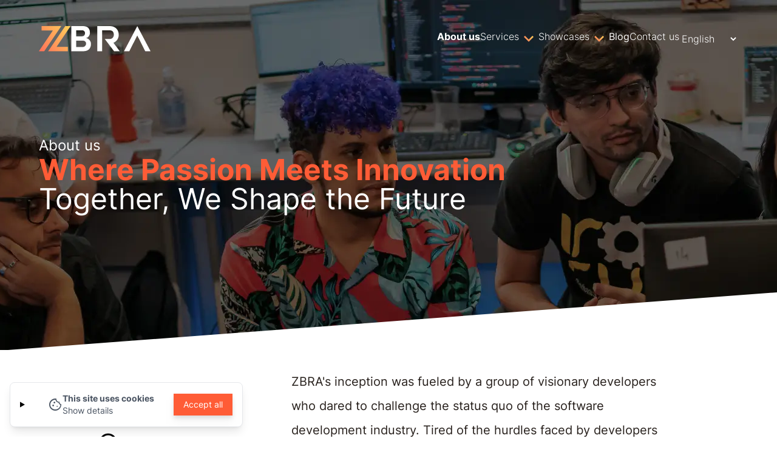

--- FILE ---
content_type: text/html
request_url: https://zbra.dev/about
body_size: 18982
content:
<!DOCTYPE html><html lang=en><head><script src="https://www.googletagmanager.com/gtag/js?id=G-ZJB9V9XG5Y" async></script><script>function gtag(){dataLayer.push(arguments)}window.dataLayer=window.dataLayer||[],gtag("js",new Date),gtag("config","G-ZJB9V9XG5Y",{anonymize_ip:!0})</script><meta charset=UTF-8><meta content="width=device-width,initial-scale=1" name=viewport><meta content=#ff6a4d name=theme-color><link href=/favicon.ico rel=icon><meta content="Astro v3.1.0" name=generator><title>ZBRA - About Us</title><meta content=true name=astro-view-transitions-enabled><meta content=animate name=astro-view-transitions-fallback><link href=http://localhost:4321/about rel=alternate hreflang=en><link href=http://localhost:4321/pt/about rel=alternate hreflang=pt><title>ZBRA</title><link href=http://localhost:4321/about/ rel=canonical><meta content="We build Strategic Software Solutions" name=description><meta content="index, follow" name=robots><meta content="ZBRA - We build Strategic Software Solutions" property=og:title><meta content=title property=og:type><meta content=https://zebrasemoe.zbra.com.br/images/seo-image.png property=og:image><meta content=https://zbra.dev property=og:url><meta content=https://zebrasemoe.zbra.com.br/images/seo-image.png property=og:image:url><meta property=og:image:height><meta content="ZBRA - We build Strategic Software Solutions" property=og:image:alt><meta content=@zbra name=twitter:creator><link href=/favicon.ico rel=icon><meta content=https://zebrasemoe.zbra.com.br/images/seo-image.png name=twitter:image><meta content=ZBRA name=twitter:title><meta content="We build Strategic Software Solutions" name=twitter:description><link href=https://cdn.jsdelivr.net/npm/swiper@9/swiper-bundle.min.css rel=stylesheet><link href="https://fonts.googleapis.com/css2?family=Material+Symbols+Outlined:opsz,wght,FILL,GRAD@24,300,0,200&display=swap" rel=preload as=style onload="this.onload=null,this.rel=&#34;stylesheet&#34;"><link href=/_astro/about.664c1db7.css rel=stylesheet /><style>@font-face{font-family:InterVariable;font-style:normal;font-display:swap;font-weight:100 900;src:url(/_astro/inter-cyrillic-variable-wghtOnly-normal.262a1054.woff2) format("woff2");unicode-range:U+0301,U+0400-045F,U+0490-0491,U+04B0-04B1,U+2116}@font-face{font-family:InterVariable;font-style:normal;font-display:swap;font-weight:100 900;src:url(/_astro/inter-cyrillic-ext-variable-wghtOnly-normal.848492d3.woff2) format("woff2");unicode-range:U+0460-052F,U+1C80-1C88,U+20B4,U+2DE0-2DFF,U+A640-A69F,U+FE2E-FE2F}@font-face{font-family:InterVariable;font-style:normal;font-display:swap;font-weight:100 900;src:url(/_astro/inter-greek-variable-wghtOnly-normal.89b4a3fe.woff2) format("woff2");unicode-range:U+0370-03FF}@font-face{font-family:InterVariable;font-style:normal;font-display:swap;font-weight:100 900;src:url(/_astro/inter-greek-ext-variable-wghtOnly-normal.fe977ddb.woff2) format("woff2");unicode-range:U+1F00-1FFF}@font-face{font-family:InterVariable;font-style:normal;font-display:swap;font-weight:100 900;src:url(/_astro/inter-latin-variable-wghtOnly-normal.450f3ba4.woff2) format("woff2");unicode-range:U+0000-00FF,U+0131,U+0152-0153,U+02BB-02BC,U+02C6,U+02DA,U+02DC,U+2000-206F,U+2074,U+20AC,U+2122,U+2191,U+2193,U+2212,U+2215,U+FEFF,U+FFFD}@font-face{font-family:InterVariable;font-style:normal;font-display:swap;font-weight:100 900;src:url(/_astro/inter-latin-ext-variable-wghtOnly-normal.45606f83.woff2) format("woff2");unicode-range:U+0100-024F,U+0259,U+1E00-1EFF,U+2020,U+20A0-20AB,U+20AD-20CF,U+2113,U+2C60-2C7F,U+A720-A7FF}@font-face{font-family:InterVariable;font-style:normal;font-display:swap;font-weight:100 900;src:url(/_astro/inter-vietnamese-variable-wghtOnly-normal.ac4e131c.woff2) format("woff2");unicode-range:U+0102-0103,U+0110-0111,U+0128-0129,U+0168-0169,U+01A0-01A1,U+01AF-01B0,U+1EA0-1EF9,U+20AB}.stacked[data-astro-cid-tx72upwz]{margin-top:-6rem}.skew[data-astro-cid-tx72upwz]{width:100%;height:6rem}.skew[data-astro-cid-tx72upwz].top.flat{-webkit-clip-path:none;clip-path:none}.skew[data-astro-cid-tx72upwz].top.rising{-webkit-clip-path:polygon(0% 100%,100% 0%,100% 100%);clip-path:polygon(0% 100%,100% 0%,100% 100%)}.skew[data-astro-cid-tx72upwz].top.falling{-webkit-clip-path:polygon(100% 100%,0% 100%,0% 0%);clip-path:polygon(100% 100%,0% 100%,0% 0%)}.skew[data-astro-cid-tx72upwz].bottom.flat{-webkit-clip-path:none;clip-path:none}.skew[data-astro-cid-tx72upwz].bottom.rising{-webkit-clip-path:polygon(0% 100%,0% 0%,100% 0%);clip-path:polygon(0% 100%,0% 0%,100% 0%)}.skew[data-astro-cid-tx72upwz].bottom.falling{-webkit-clip-path:polygon(0% 0%,100% 0%,100% 100%);clip-path:polygon(0% 0%,100% 0%,100% 100%)}</style><script src=/_astro/hoisted.b4051d1c.js type=module></script><script src=/_astro/page.b7cc8384.js type=module></script></head><body class="bg-white antialiased bg-about-us bg-center-top bg-neutral bg-no-repeat max-w-[1920px] mx-auto overflow-x-hidden scroll-smooth"><header class="flex items-center justify-between 2xl:px-2xl-horizontal-padding h-[8rem] lg:px-lg-horizontal-padding px-horizontal-padding text-white xl:h-[16rem] xl:px-xl-horizontal-padding"><div class="flex items-center"><a href=/ ><style>astro-island,astro-slot,astro-static-slot{display:contents}</style><script>(self.Astro||(self.Astro={})).only=async t=>{await(await t())()},window.dispatchEvent(new Event("astro:only")),(()=>{var t,e=Object.defineProperty,r=(t,r,s)=>(((t,r,s)=>{r in t?e(t,r,{enumerable:!0,configurable:!0,writable:!0,value:s}):t[r]=s})(t,"symbol"!=typeof r?r+"":r,s),s);{let e={0:t=>i(t),1:t=>n(t),2:t=>new RegExp(t),3:t=>new Date(t),4:t=>new Map(n(t)),5:t=>new Set(n(t)),6:t=>BigInt(t),7:t=>new URL(t),8:t=>new Uint8Array(t),9:t=>new Uint16Array(t),10:t=>new Uint32Array(t)},s=t=>{let[r,s]=t;return r in e?e[r](s):void 0},n=t=>t.map(s),i=t=>"object"!=typeof t||null===t?t:Object.fromEntries(Object.entries(t).map((([t,e])=>[t,s(e)])));customElements.get("astro-island")||customElements.define("astro-island",(t=class extends HTMLElement{constructor(){super(...arguments),r(this,"Component"),r(this,"hydrator"),r(this,"hydrate",(async()=>{var t;if(!this.hydrator||!this.isConnected)return;let e=null==(t=this.parentElement)?void 0:t.closest("astro-island[ssr]");if(e)return void e.addEventListener("astro:hydrate",this.hydrate,{once:!0});let r,s=this.querySelectorAll("astro-slot"),n={},o=this.querySelectorAll("template[data-astro-template]");for(let t of o){let e=t.closest(this.tagName);null!=e&&e.isSameNode(this)&&(n[t.getAttribute("data-astro-template")||"default"]=t.innerHTML,t.remove())}for(let t of s){let e=t.closest(this.tagName);null!=e&&e.isSameNode(this)&&(n[t.getAttribute("name")||"default"]=t.innerHTML)}try{r=this.hasAttribute("props")?i(JSON.parse(this.getAttribute("props"))):{}}catch(t){let e=this.getAttribute("component-url")||"<unknown>",r=this.getAttribute("component-export");throw r&&(e+=` (export ${r})`),console.error(`[hydrate] Error parsing props for component ${e}`,this.getAttribute("props"),t),t}await this.hydrator(this)(this.Component,r,n,{client:this.getAttribute("client")}),this.removeAttribute("ssr"),this.dispatchEvent(new CustomEvent("astro:hydrate"))})),r(this,"unmount",(()=>{this.isConnected||this.dispatchEvent(new CustomEvent("astro:unmount"))}))}disconnectedCallback(){document.removeEventListener("astro:after-swap",this.unmount),document.addEventListener("astro:after-swap",this.unmount,{once:!0})}connectedCallback(){!this.hasAttribute("await-children")||this.firstChild?this.childrenConnectedCallback():new MutationObserver(((t,e)=>{e.disconnect(),setTimeout((()=>this.childrenConnectedCallback()),0)})).observe(this,{childList:!0})}async childrenConnectedCallback(){let t=this.getAttribute("before-hydration-url");t&&await import(t),this.start()}start(){let t=JSON.parse(this.getAttribute("opts")),e=this.getAttribute("client");void 0!==Astro[e]?Astro[e]((async()=>{let t=this.getAttribute("renderer-url"),[e,{default:r}]=await Promise.all([import(this.getAttribute("component-url")),t?import(t):()=>()=>{}]),s=this.getAttribute("component-export")||"default";if(s.includes(".")){this.Component=e;for(let t of s.split("."))this.Component=this.Component[t]}else this.Component=e[s];return this.hydrator=r,this.hydrate}),t,this):window.addEventListener(`astro:${e}`,(()=>this.start()),{once:!0})}attributeChangedCallback(){this.hydrate()}},r(t,"observedAttributes",["props"]),t))}})()</script><astro-island await-children="" before-hydration-url=/_astro/astro_scripts/before-hydration.js.fbc657e1.js client=only component-export=default component-url=/_astro/logo-spoiler.766544e5.js opts={&quot;name&quot;:&quot;LogoSpoiler&quot;,&quot;value&quot;:&quot;preact&quot;} props={} renderer-url=/_astro/client.c2e296e7.js ssr="" uid=1RKlqw><template data-astro-template=spoiler><div class="items-center h-11 hidden lg:flex ml-6"><svg astro-icon=decoding-the-future viewBox="0 0 120 35" xmlns=http://www.w3.org/2000/svg class=h-5/6 fill=none><path d="M9.90909 13L1.18182 9V6.81818L9.90909 2.81818V4.63636L2.79636 7.90909L9.90909 11.1818V13ZM17.3301 11.3564C17.7277 11.3564 18.101 11.2642 18.4501 11.08C18.7992 10.8958 19.1531 10.6145 19.5119 10.2364V6.28C19.2307 6.12485 18.9398 6.00848 18.6392 5.93091C18.3386 5.84364 18.038 5.8 17.7374 5.8C17.1265 5.8 16.661 5.94545 16.341 6.23636C16.0307 6.51758 15.8756 6.9297 15.8756 7.47273V9.74182C15.8756 10.343 16.0065 10.7648 16.2683 11.0073C16.5301 11.24 16.8841 11.3564 17.3301 11.3564ZM19.0756 11.4727C18.8622 11.9479 18.5325 12.3455 18.0865 12.6655C17.6404 12.9855 17.0828 13.1455 16.4138 13.1455C15.5604 13.1455 14.8913 12.8497 14.4065 12.2582C13.9313 11.657 13.6938 10.8667 13.6938 9.88727V7.45818C13.6938 6.4303 14.0283 5.62545 14.6974 5.04364C15.3665 4.45212 16.2828 4.15636 17.4465 4.15636C17.8344 4.15636 18.2028 4.1903 18.5519 4.25818C18.901 4.31636 19.221 4.40364 19.5119 4.52V1.36364H21.6938V13H19.5119V11.4727H19.0756ZM33.0278 11.0073C32.6981 11.7927 32.2229 12.3455 31.6023 12.6655C30.9914 12.9855 30.1041 13.1455 28.9405 13.1455C27.6702 13.1455 26.6763 12.8497 25.9587 12.2582C25.2508 11.6667 24.8969 10.823 24.8969 9.72727V7.53091C24.8969 6.43515 25.2605 5.59636 25.9878 5.01455C26.7151 4.42303 27.6896 4.12727 28.9114 4.12727C30.1332 4.12727 31.1029 4.42303 31.8205 5.01455C32.5381 5.60606 32.8969 6.46424 32.8969 7.58909V9.07273H27.0787V9.72727C27.0787 10.3576 27.2338 10.8327 27.5441 11.1527C27.8641 11.463 28.3635 11.6182 29.0423 11.6182C29.6823 11.6182 30.1526 11.5261 30.4532 11.3418C30.7538 11.1576 30.9769 10.8715 31.1223 10.4836L33.0278 11.0073ZM27.0787 7.53091V7.79273H30.7151V7.60364C30.7151 6.89576 30.5696 6.38667 30.2787 6.07636C29.9878 5.76606 29.5272 5.61091 28.8969 5.61091C28.2666 5.61091 27.806 5.76606 27.5151 6.07636C27.2241 6.37697 27.0787 6.86182 27.0787 7.53091ZM36.6818 13V11.2545L43.9691 7.90909L36.6818 4.56364V2.81818L45.4091 6.81818V9L36.6818 13ZM62.0299 13.1455C60.6045 13.1455 59.5378 12.8545 58.8299 12.2727C58.1318 11.6812 57.7827 10.8521 57.7827 9.78545V7.53091C57.7827 6.39636 58.156 5.54788 58.9027 4.98545C59.659 4.41333 60.6966 4.12727 62.0154 4.12727C63.3439 4.12727 64.3475 4.40364 65.0263 4.95636C65.7051 5.50909 66.1075 6.29939 66.2336 7.32727L63.8481 7.51636C63.7996 6.90545 63.6396 6.49333 63.3681 6.28C63.1063 6.06667 62.6699 5.96 62.059 5.96C61.4093 5.96 60.9439 6.09091 60.6627 6.35273C60.3912 6.61455 60.2554 7.01697 60.2554 7.56V9.68364C60.2554 10.2655 60.3912 10.6873 60.6627 10.9491C60.9439 11.2012 61.419 11.3273 62.0881 11.3273C62.7378 11.3273 63.1839 11.24 63.4263 11.0655C63.6687 10.8812 63.8093 10.5418 63.8481 10.0473L66.2336 10.2364C66.1657 11.1867 65.8118 11.9091 65.1718 12.4036C64.5415 12.8982 63.4942 13.1455 62.0299 13.1455ZM73.1312 13.1455C71.9482 13.1455 70.9591 12.8691 70.164 12.3164C69.3785 11.7539 68.9858 10.9103 68.9858 9.78545V7.53091C68.9858 6.39636 69.3834 5.54788 70.1785 4.98545C70.9737 4.41333 71.9628 4.12727 73.1458 4.12727C74.3288 4.12727 75.3131 4.41333 76.0985 4.98545C76.884 5.54788 77.2767 6.39636 77.2767 7.53091V9.78545C77.2767 10.9103 76.8791 11.7539 76.084 12.3164C75.2985 12.8691 74.3143 13.1455 73.1312 13.1455ZM73.1312 11.3273C73.7325 11.3273 74.1591 11.2012 74.4113 10.9491C74.6731 10.6873 74.804 10.2655 74.804 9.68364V7.53091C74.804 7.00727 74.6731 6.61455 74.4113 6.35273C74.1591 6.08121 73.7325 5.94545 73.1312 5.94545C72.5397 5.94545 72.1131 6.08606 71.8513 6.36727C71.5894 6.63879 71.4585 7.03636 71.4585 7.56V9.68364C71.4585 10.2655 71.5894 10.6873 71.8513 10.9491C72.1131 11.2012 72.5397 11.3273 73.1312 11.3273ZM83.9998 11.1964C84.3586 11.1964 84.698 11.1188 85.018 10.9636C85.3477 10.8085 85.6774 10.5661 86.0071 10.2364V6.41091C85.7356 6.25576 85.4544 6.14424 85.1635 6.07636C84.8823 5.99879 84.6059 5.96 84.3344 5.96C83.7913 5.96 83.3744 6.09091 83.0835 6.35273C82.8023 6.60485 82.6616 6.97818 82.6616 7.47273V9.71273C82.6616 10.2461 82.7829 10.6291 83.0253 10.8618C83.2677 11.0848 83.5926 11.1964 83.9998 11.1964ZM85.5707 11.4436C85.3671 11.9091 85.0374 12.3115 84.5816 12.6509C84.1356 12.9806 83.5635 13.1455 82.8653 13.1455C82.012 13.1455 81.3526 12.8448 80.8871 12.2436C80.4216 11.6327 80.1889 10.857 80.1889 9.91636V7.45818C80.1889 6.4303 80.5186 5.62545 81.178 5.04364C81.8471 4.46182 82.7683 4.17091 83.9416 4.17091C84.3295 4.17091 84.698 4.2 85.0471 4.25818C85.3962 4.31636 85.7162 4.40364 86.0071 4.52V1.36364H88.4798V13H86.0071V11.4436H85.5707ZM92.3375 13V4.27273H94.8102V13H92.3375ZM93.5739 2.87636C93.0793 2.87636 92.6769 2.80364 92.3666 2.65818C92.0563 2.50303 91.9011 2.23636 91.9011 1.85818V1.66909C91.9011 1.28121 92.0563 1.0097 92.3666 0.854546C92.6769 0.689697 93.0793 0.607273 93.5739 0.607273C94.0684 0.607273 94.4708 0.689697 94.7811 0.854546C95.0914 1.0097 95.2466 1.28121 95.2466 1.66909V1.85818C95.2466 2.23636 95.0914 2.50303 94.7811 2.65818C94.4708 2.80364 94.0684 2.87636 93.5739 2.87636ZM98.6577 13V4.27273H101.13V5.82909H101.567C101.79 5.30545 102.139 4.89333 102.614 4.59273C103.089 4.28242 103.627 4.12727 104.229 4.12727C105.072 4.12727 105.736 4.39879 106.221 4.94182C106.706 5.47515 106.949 6.21697 106.949 7.16727V13H104.476V7.51636C104.476 7.04121 104.364 6.68242 104.141 6.44C103.918 6.18788 103.623 6.06182 103.254 6.06182C102.866 6.06182 102.493 6.18303 102.134 6.42545C101.775 6.66788 101.441 6.99273 101.13 7.4V13H98.6577ZM119.606 13.48C119.606 14.2655 119.306 14.8909 118.704 15.3564C118.103 15.8218 117.284 16.0545 116.246 16.0545H113.366C112.222 16.0545 111.349 15.8606 110.748 15.4727C110.157 15.0945 109.861 14.6 109.861 13.9891C109.861 13.5042 110.006 13.1164 110.297 12.8255C110.598 12.5345 110.971 12.3648 111.417 12.3164V12.0255C111.068 11.9285 110.772 11.7685 110.53 11.5455C110.287 11.3224 110.166 10.9782 110.166 10.5127C110.166 10.0085 110.35 9.59152 110.719 9.26182C111.087 8.92242 111.577 8.71879 112.188 8.65091V8.37455C111.664 8.23879 111.272 8.01576 111.01 7.70545C110.748 7.38545 110.617 7.01697 110.617 6.6V6.46909C110.617 5.77091 110.942 5.23273 111.592 4.85455C112.241 4.46667 113.197 4.27273 114.457 4.27273H119.504V5.78545L117.148 5.49455V5.78545C117.507 5.88242 117.798 6.07636 118.021 6.36727C118.254 6.65818 118.37 6.97333 118.37 7.31273V7.45818C118.37 8.14667 118.05 8.68485 117.41 9.07273C116.77 9.45091 115.795 9.64 114.486 9.64H112.959C112.658 9.64 112.421 9.69818 112.246 9.81455C112.081 9.92121 111.999 10.1103 111.999 10.3818C111.999 10.6436 112.091 10.8327 112.275 10.9491C112.469 11.0655 112.731 11.1236 113.061 11.1236H116.348C117.357 11.1236 118.152 11.3176 118.734 11.7055C119.315 12.0836 119.606 12.6752 119.606 13.48ZM114.501 8.38909C115.024 8.38909 115.407 8.29212 115.65 8.09818C115.892 7.89455 116.014 7.61333 116.014 7.25455V6.81818C116.014 6.47879 115.887 6.21212 115.635 6.01818C115.393 5.82424 115.015 5.72727 114.501 5.72727C113.977 5.72727 113.594 5.82424 113.352 6.01818C113.109 6.21212 112.988 6.47879 112.988 6.81818V7.25455C112.988 7.61333 113.104 7.89455 113.337 8.09818C113.58 8.29212 113.967 8.38909 114.501 8.38909ZM113.381 14.5855H116.188C116.595 14.5855 116.93 14.5273 117.192 14.4109C117.454 14.3042 117.584 14.0812 117.584 13.7418C117.584 13.4024 117.454 13.1745 117.192 13.0582C116.94 12.9515 116.62 12.8982 116.232 12.8982H112.217V13.6691C112.217 13.9697 112.314 14.1976 112.508 14.3527C112.702 14.5079 112.993 14.5855 113.381 14.5855Z" fill=url(#paint0_linear_144_880) /><path d="M5.4 32.1455C4.33333 32.1455 3.50909 31.8788 2.92727 31.3455C2.34545 30.8121 2.05455 30.0461 2.05455 29.0473V24.9455H0.309091V23.2727H2.05455V20.3636H4.23636V23.2727H7.29091V24.9455H4.23636V28.8582C4.23636 29.4109 4.36727 29.8182 4.62909 30.08C4.89091 30.3321 5.23515 30.4582 5.66182 30.4582C5.86545 30.4582 6.09333 30.4339 6.34545 30.3855C6.59758 30.337 6.85939 30.2642 7.13091 30.1673L7.42182 31.7964C7.17939 31.8933 6.87879 31.9758 6.52 32.0436C6.16121 32.1115 5.78788 32.1455 5.4 32.1455ZM10.35 32V20.3636H12.5318V24.8H12.9682C13.2009 24.2667 13.5452 23.8545 14.0009 23.5636C14.4567 23.2727 14.99 23.1273 15.6009 23.1273C16.4155 23.1273 17.0748 23.3939 17.5791 23.9273C18.093 24.4509 18.35 25.1879 18.35 26.1382V32H16.1682V26.4727C16.1682 25.9491 16.0421 25.5564 15.79 25.2945C15.5476 25.0327 15.2227 24.9018 14.8155 24.9018C14.3694 24.9018 13.9573 25.0327 13.5791 25.2945C13.2106 25.5467 12.8615 25.8812 12.5318 26.2982V32H10.35ZM29.684 30.0073C29.3543 30.7927 28.8792 31.3455 28.2586 31.6655C27.6477 31.9855 26.7604 32.1455 25.5968 32.1455C24.3265 32.1455 23.3325 31.8497 22.6149 31.2582C21.9071 30.6667 21.5531 29.823 21.5531 28.7273V26.5309C21.5531 25.4352 21.9168 24.5964 22.644 24.0145C23.3713 23.423 24.3459 23.1273 25.5677 23.1273C26.7895 23.1273 27.7592 23.423 28.4768 24.0145C29.1943 24.6061 29.5531 25.4642 29.5531 26.5891V28.0727H23.7349V28.7273C23.7349 29.3576 23.8901 29.8327 24.2004 30.1527C24.5204 30.463 25.0198 30.6182 25.6986 30.6182C26.3386 30.6182 26.8089 30.5261 27.1095 30.3418C27.4101 30.1576 27.6331 29.8715 27.7786 29.4836L29.684 30.0073ZM23.7349 26.5309V26.7927H27.3713V26.6036C27.3713 25.8958 27.2259 25.3867 26.9349 25.0764C26.644 24.7661 26.1834 24.6109 25.5531 24.6109C24.9228 24.6109 24.4622 24.7661 24.1713 25.0764C23.8804 25.377 23.7349 25.8618 23.7349 26.5309ZM42.9452 32V24.9455H41.1997V23.2727H42.9452V22.7491C42.9452 21.8764 43.2312 21.2024 43.8034 20.7273C44.3755 20.2424 45.1415 20 46.1015 20C46.4215 20 46.7706 20.0388 47.1488 20.1164C47.5367 20.1842 47.8761 20.2667 48.167 20.3636L47.8761 21.8909C47.6337 21.8036 47.3912 21.7358 47.1488 21.6873C46.9064 21.6291 46.6688 21.6 46.4361 21.6C46.0288 21.6 45.7088 21.7018 45.4761 21.9055C45.2434 22.0994 45.127 22.4194 45.127 22.8655V23.2727H48.0361V24.9455H45.127V32H42.9452ZM53.9461 32.1455C53.1121 32.1455 52.4527 31.8739 51.9679 31.3309C51.483 30.7782 51.2406 30.0364 51.2406 29.1055V23.2727H53.4224V28.7855C53.4224 29.2994 53.5388 29.6921 53.7715 29.9636C54.0043 30.2255 54.3437 30.3564 54.7897 30.3564C55.1679 30.3564 55.5509 30.24 55.9388 30.0073C56.3267 29.7648 56.7 29.4206 57.0588 28.9745V23.2727H59.2406V32H57.0588V30.4727H56.6224C56.4091 30.9867 56.06 31.3939 55.5752 31.6945C55.1 31.9952 54.557 32.1455 53.9461 32.1455ZM67.2438 32.1455C66.1771 32.1455 65.3528 31.8788 64.771 31.3455C64.1892 30.8121 63.8983 30.0461 63.8983 29.0473V24.9455H62.1528V23.2727H63.8983V20.3636H66.0801V23.2727H69.1347V24.9455H66.0801V28.8582C66.0801 29.4109 66.211 29.8182 66.4728 30.08C66.7347 30.3321 67.0789 30.4582 67.5056 30.4582C67.7092 30.4582 67.9371 30.4339 68.1892 30.3855C68.4413 30.337 68.7031 30.2642 68.9747 30.1673L69.2656 31.7964C69.0231 31.8933 68.7225 31.9758 68.3637 32.0436C68.005 32.1115 67.6316 32.1455 67.2438 32.1455ZM74.8992 32.1455C74.0653 32.1455 73.4059 31.8739 72.921 31.3309C72.4362 30.7782 72.1938 30.0364 72.1938 29.1055V23.2727H74.3756V28.7855C74.3756 29.2994 74.4919 29.6921 74.7247 29.9636C74.9574 30.2255 75.2968 30.3564 75.7428 30.3564C76.121 30.3564 76.5041 30.24 76.8919 30.0073C77.2798 29.7648 77.6531 29.4206 78.0119 28.9745V23.2727H80.1938V32H78.0119V30.4727H77.5756C77.3622 30.9867 77.0131 31.3939 76.5283 31.6945C76.0531 31.9952 75.5101 32.1455 74.8992 32.1455ZM83.3969 32V23.2727H85.5787V24.8H86.0151C86.2284 24.2182 86.5435 23.7964 86.9605 23.5345C87.3872 23.263 87.8478 23.1273 88.3423 23.1273C89.0696 23.1273 89.6272 23.3648 90.0151 23.84C90.4029 24.3055 90.5969 24.9503 90.5969 25.7745V27.0691H88.6041V26.1091C88.6041 25.7503 88.5169 25.4594 88.3423 25.2364C88.1678 25.0133 87.906 24.9018 87.5569 24.9018C87.2175 24.9018 86.8684 25.0279 86.5096 25.28C86.1605 25.5321 85.8502 25.857 85.5787 26.2545V32H83.3969ZM101.278 30.0073C100.948 30.7927 100.473 31.3455 99.8523 31.6655C99.2414 31.9855 98.3541 32.1455 97.1905 32.1455C95.9202 32.1455 94.9263 31.8497 94.2087 31.2582C93.5008 30.6667 93.1469 29.823 93.1469 28.7273V26.5309C93.1469 25.4352 93.5105 24.5964 94.2378 24.0145C94.9651 23.423 95.9396 23.1273 97.1614 23.1273C98.3832 23.1273 99.3529 23.423 100.071 24.0145C100.788 24.6061 101.147 25.4642 101.147 26.5891V28.0727H95.3287V28.7273C95.3287 29.3576 95.4838 29.8327 95.7941 30.1527C96.1141 30.463 96.6135 30.6182 97.2923 30.6182C97.9323 30.6182 98.4026 30.5261 98.7032 30.3418C99.0038 30.1576 99.2269 29.8715 99.3723 29.4836L101.278 30.0073ZM95.3287 26.5309V26.7927H98.9651V26.6036C98.9651 25.8958 98.8196 25.3867 98.5287 25.0764C98.2378 24.7661 97.7772 24.6109 97.1469 24.6109C96.5166 24.6109 96.056 24.7661 95.7651 25.0764C95.4741 25.377 95.3287 25.8618 95.3287 26.5309ZM104.205 34.9091V32.9455H114.386V34.9091H104.205Z" fill=white /><defs><linearGradient gradientUnits=userSpaceOnUse id=paint0_linear_144_880 x1=122 x2=82.0458 y1=-2 y2=77.655><stop stop-color=#FFD25A /><stop stop-color=#FF6F59 offset=1 /></linearGradient></defs></svg></div></template><template data-astro-template><div class="flex items-center gap-2 h-[2.65rem]"><svg astro-icon=z viewBox="0 0 53 42" xmlns=http://www.w3.org/2000/svg class=h-full fill=none><path d="M23.0595 7.32207L0 41.4847H8.82367L36.9938 0.00560551H4.50356V7.32207H23.0595Z" fill=url(#paint0_linear_144_879) /><path d="M43.4465 0L15.2762 41.4791L47.7663 41.4794H47.7666V34.1631H29.2103L52.2707 0H43.4465Z" fill=url(#paint1_linear_144_879) /><defs><linearGradient gradientUnits=userSpaceOnUse id=paint0_linear_144_879 x1=52.2707 x2=-0.445152 y1=0 y2=40.9111><stop stop-color=#FFD25A /><stop stop-color=#FF6F59 offset=1 /></linearGradient><linearGradient gradientUnits=userSpaceOnUse id=paint1_linear_144_879 x1=52.2707 x2=-0.445152 y1=0 y2=40.9111><stop stop-color=#FFD25A /><stop stop-color=#FF6F59 offset=1 /></linearGradient></defs></svg><svg astro-icon=bra viewBox="0 0 129 42" xmlns=http://www.w3.org/2000/svg class=h-full fill=none><path d="M0.397461 41.4841V0.00719918H18.5806C20.1543 -0.00199173 21.7244 0.160023 23.2632 0.490393C24.7341 0.814522 26.0136 1.39676 27.1083 2.25064C28.2031 3.09765 29.0678 4.27566 29.7069 5.77085C30.346 7.26603 30.6702 9.18535 30.6702 11.5346C30.6702 12.3681 30.4991 13.2617 30.1625 14.2078C29.8321 15.1417 29.3679 16.0223 28.7845 16.8218C28.2009 17.6112 27.4841 18.292 26.6665 18.8332C25.8617 19.3729 24.9233 19.6776 23.956 19.7133C25.0115 19.797 26.0392 20.0941 26.9774 20.5866C27.9852 21.1097 28.8921 21.8089 29.6552 22.6514C30.4624 23.5364 31.1214 24.5467 31.6067 25.6431C32.1201 26.784 32.377 28.0242 32.3592 29.2759C32.3592 31.5385 32.0207 33.451 31.3438 35.0134C30.6706 36.5746 29.747 37.8322 28.5798 38.7975C27.4125 39.7627 26.0469 40.4461 24.4841 40.8624C22.8519 41.2868 21.1715 41.4959 19.4854 41.4843L0.397461 41.4841ZM8.31224 34.4435H19.4906C20.1607 34.4453 20.8206 34.2792 21.4105 33.9602C22.0183 33.6344 22.5562 33.1917 22.9935 32.6573C23.4459 32.1142 23.8087 31.5019 24.0679 30.8437C24.3295 30.2058 24.462 29.522 24.4577 28.8322C24.4577 27.436 23.9409 26.2649 22.9074 25.3188C21.8784 24.3784 20.4539 23.902 18.6476 23.902H8.31232L8.31224 34.4435ZM8.31224 16.8809H18.0266C18.8188 16.8809 19.5048 16.7289 20.0847 16.4248C20.6529 16.1326 21.154 15.7243 21.5556 15.2262C21.9561 14.7258 22.2622 14.1562 22.459 13.5456C22.6599 12.9486 22.7646 12.3234 22.7693 11.6933C22.7702 11.0882 22.656 10.4885 22.4328 9.92634C22.2207 9.38281 21.915 8.88095 21.5296 8.44365C21.1485 8.02632 20.6975 7.67922 20.197 7.41813C19.7009 7.15594 19.1484 7.0197 18.5877 7.02128H8.31247L8.31224 16.8809ZM69.8855 41.4773L54.7304 21.2482H63.0861C63.8459 21.2402 64.5982 21.097 65.3081 20.8251C66.0793 20.5433 66.7812 20.0984 67.3661 19.5207C67.993 18.8916 68.4983 18.1514 68.8564 17.3376C69.2462 16.4712 69.4419 15.452 69.4434 14.28C69.4325 13.558 69.3578 12.8384 69.2201 12.1297C69.0692 11.2871 68.7649 10.4796 68.3225 9.74759C67.8737 8.99261 67.2361 8.35057 66.4096 7.82147C65.5857 7.2918 64.4775 7.02767 63.0924 7.02767H50.575V41.4767H42.6671V0H63.1066C65.2167 0 67.1487 0.344615 68.9033 1.04624C70.5915 1.70061 72.1239 2.70351 73.4011 3.98997C74.6478 5.25439 75.6197 6.76551 76.317 8.52334C77.0162 10.2767 77.3656 12.1934 77.365 14.2735C77.365 17.4106 76.5823 20.1501 75.0169 22.492C73.4475 24.8354 71.3635 26.5162 68.7649 27.5347C72.2404 32.141 75.6655 36.7885 79.04 41.4772L69.8855 41.4773ZM120.419 41.4386L107.486 15.4845L94.552 41.4386H85.9724L107.486 0.0208062L129 41.4386H120.419Z" fill=white /></svg></div></template></astro-island></a></div><nav aria-label="Primary navigation" role=navigation><div class="hidden lg:flex gap-8 xl:gap-14"><ul class="flex transition-all gap-8 text-base xl:gap-14 xl:text-lg"><li class=font-bold><a href=/about aria-current=page>About us</a></li><astro-island await-children="" before-hydration-url=/_astro/astro_scripts/before-hydration.js.fbc657e1.js client=only component-export=NavbarMenu component-url=/_astro/navbar-menu.94ad827c.js opts={&quot;name&quot;:&quot;NavbarMenu&quot;,&quot;value&quot;:&quot;preact&quot;} props={&quot;label&quot;:[0,&quot;Services&quot;]} renderer-url=/_astro/client.c2e296e7.js ssr="" uid=1dYfrX><template data-astro-template=icon><svg astro-icon=keyboard_arrow_down viewBox="0 0 32 32" xmlns=http://www.w3.org/2000/svg class=w-8 fill=none slot=icon><path d="M9.88 11.0601L16 17.1667L22.12 11.0601L24 12.9401L16 20.9401L8 12.9401L9.88 11.0601Z" fill=url(#paint0_linear_468_6046) /><defs><linearGradient gradientUnits=userSpaceOnUse id=paint0_linear_468_6046 x1=24 x2=11.0396 y1=11.0601 y2=23.9874><stop stop-color=#FFD25A /><stop stop-color=#FF6F59 offset=1 /></linearGradient></defs></svg></template><template data-astro-template><li class="text-lg font-semibold hover:text-neutral-900 leading-tight text-neutral-500 tracking-tight"><a href=/services/digital-products-web-mobile-apps>Digital Products, Web &amp; Mobile Apps</a></li><li class="text-lg font-semibold hover:text-neutral-900 leading-tight text-neutral-500 tracking-tight"><a href=/services/bi-tools-systems-integration>Business Intelligence Tools &amp; Systems Integration</a></li><li class="text-lg font-semibold hover:text-neutral-900 leading-tight text-neutral-500 tracking-tight"><a href=/services/ai-machine-learning>AI &amp; Machine Learning</a></li></template></astro-island><astro-island await-children="" before-hydration-url=/_astro/astro_scripts/before-hydration.js.fbc657e1.js client=only component-export=NavbarMenu component-url=/_astro/navbar-menu.94ad827c.js opts={&quot;name&quot;:&quot;NavbarMenu&quot;,&quot;value&quot;:&quot;preact&quot;} props={&quot;label&quot;:[0,&quot;Showcases&quot;]} renderer-url=/_astro/client.c2e296e7.js ssr="" uid=10siT3><template data-astro-template=icon><svg astro-icon=keyboard_arrow_down viewBox="0 0 32 32" xmlns=http://www.w3.org/2000/svg class=w-8 fill=none slot=icon><path d="M9.88 11.0601L16 17.1667L22.12 11.0601L24 12.9401L16 20.9401L8 12.9401L9.88 11.0601Z" fill=url(#paint0_linear_468_6046) /><defs><linearGradient gradientUnits=userSpaceOnUse id=paint0_linear_468_6046 x1=24 x2=11.0396 y1=11.0601 y2=23.9874><stop stop-color=#FFD25A /><stop stop-color=#FF6F59 offset=1 /></linearGradient></defs></svg></template><template data-astro-template><li class="text-lg font-semibold hover:text-neutral-900 leading-tight text-neutral-500 tracking-tight"><a href=/showcases/asset-management-in-energy-industry>Asset management in energy industry</a></li><li class="text-lg font-semibold hover:text-neutral-900 leading-tight text-neutral-500 tracking-tight"><a href=/showcases/lab-workflow-with-central-dashboard>Lab workflow with central dashboard</a></li></template></astro-island><li><a href=https://blog.zbra.dev/en>Blog</a></li><li class=font-light><a href=/contact>Contact us</a></li><select class="font-light text-base bg-transparent border-none xl:text-lg" onchange="location=this.value"><option class=text-black value=/about selected=true>English</option><option class=text-black value=/pt/about>Português</option></select></ul></div><astro-island await-children="" before-hydration-url=/_astro/astro_scripts/before-hydration.js.fbc657e1.js client=only component-export=MobileNavigation component-url=/_astro/mobile-navigation.119d9371.js opts={&quot;name&quot;:&quot;MobileNavigation&quot;,&quot;value&quot;:&quot;preact&quot;} props="{&quot;t&quot;:[0,{&quot;home&quot;:[0,&quot;Home&quot;],&quot;about&quot;:[0,&quot;About us&quot;],&quot;services&quot;:[0,{&quot;index&quot;:[0,&quot;Services&quot;],&quot;digital-products-web-mobile&quot;:[0,&quot;Digital Products, Web &amp; Mobile Apps&quot;],&quot;bi-tools-systems-integration&quot;:[0,&quot;Business Intelligence Tools &amp; Systems Integration&quot;],&quot;ai-machine-learning&quot;:[0,&quot;AI &amp; Machine Learning&quot;]}],&quot;careers&quot;:[0,&quot;Careers&quot;],&quot;cases&quot;:[0,{&quot;index&quot;:[0,&quot;Showcases&quot;],&quot;asset-management-in-energy-industry&quot;:[0,&quot;Asset management in energy industry&quot;],&quot;lab-workflow-with-central-dashboard&quot;:[0,&quot;Lab workflow with central dashboard&quot;]}],&quot;blog&quot;:[0,&quot;Blog&quot;],&quot;blog-link&quot;:[0,&quot;https://blog.zbra.dev/en&quot;],&quot;contact&quot;:[0,&quot;Contact us&quot;]}]}" renderer-url=/_astro/client.c2e296e7.js ssr="" uid=Z1i86XG><template data-astro-template=closeIcon><svg astro-icon=mdi:close viewBox="0 0 24 24" xmlns=http://www.w3.org/2000/svg class="flex cursor-pointer lg:hidden w-10 text-neutral-50" slot=closeIcon preserveAspectRatio="xMidYMid meet" xmlns:xlink=http://www.w3.org/1999/xlink><path d="M19 6.41L17.59 5L12 10.59L6.41 5L5 6.41L10.59 12L5 17.59L6.41 19L12 13.41L17.59 19L19 17.59L13.41 12L19 6.41z" fill=currentColor /></svg></template><template data-astro-template=trigger><svg astro-icon=mdi:menu viewBox="0 0 24 24" xmlns=http://www.w3.org/2000/svg class="flex cursor-pointer lg:hidden w-10 text-primary-500" slot=trigger preserveAspectRatio="xMidYMid meet" xmlns:xlink=http://www.w3.org/1999/xlink><path d="M3 6h18v2H3V6m0 5h18v2H3v-2m0 5h18v2H3v-2z" fill=currentColor /></svg></template><template data-astro-template=logo><div class="flex items-center gap-2 h-10"><svg astro-icon=z viewBox="0 0 53 42" xmlns=http://www.w3.org/2000/svg class=h-full fill=none><path d="M23.0595 7.32207L0 41.4847H8.82367L36.9938 0.00560551H4.50356V7.32207H23.0595Z" fill=url(#paint0_linear_144_879) /><path d="M43.4465 0L15.2762 41.4791L47.7663 41.4794H47.7666V34.1631H29.2103L52.2707 0H43.4465Z" fill=url(#paint1_linear_144_879) /><defs><linearGradient gradientUnits=userSpaceOnUse id=paint0_linear_144_879 x1=52.2707 x2=-0.445152 y1=0 y2=40.9111><stop stop-color=#FFD25A /><stop stop-color=#FF6F59 offset=1 /></linearGradient><linearGradient gradientUnits=userSpaceOnUse id=paint1_linear_144_879 x1=52.2707 x2=-0.445152 y1=0 y2=40.9111><stop stop-color=#FFD25A /><stop stop-color=#FF6F59 offset=1 /></linearGradient></defs></svg><svg astro-icon=bra viewBox="0 0 129 42" xmlns=http://www.w3.org/2000/svg class=h-full fill=none><path d="M0.397461 41.4841V0.00719918H18.5806C20.1543 -0.00199173 21.7244 0.160023 23.2632 0.490393C24.7341 0.814522 26.0136 1.39676 27.1083 2.25064C28.2031 3.09765 29.0678 4.27566 29.7069 5.77085C30.346 7.26603 30.6702 9.18535 30.6702 11.5346C30.6702 12.3681 30.4991 13.2617 30.1625 14.2078C29.8321 15.1417 29.3679 16.0223 28.7845 16.8218C28.2009 17.6112 27.4841 18.292 26.6665 18.8332C25.8617 19.3729 24.9233 19.6776 23.956 19.7133C25.0115 19.797 26.0392 20.0941 26.9774 20.5866C27.9852 21.1097 28.8921 21.8089 29.6552 22.6514C30.4624 23.5364 31.1214 24.5467 31.6067 25.6431C32.1201 26.784 32.377 28.0242 32.3592 29.2759C32.3592 31.5385 32.0207 33.451 31.3438 35.0134C30.6706 36.5746 29.747 37.8322 28.5798 38.7975C27.4125 39.7627 26.0469 40.4461 24.4841 40.8624C22.8519 41.2868 21.1715 41.4959 19.4854 41.4843L0.397461 41.4841ZM8.31224 34.4435H19.4906C20.1607 34.4453 20.8206 34.2792 21.4105 33.9602C22.0183 33.6344 22.5562 33.1917 22.9935 32.6573C23.4459 32.1142 23.8087 31.5019 24.0679 30.8437C24.3295 30.2058 24.462 29.522 24.4577 28.8322C24.4577 27.436 23.9409 26.2649 22.9074 25.3188C21.8784 24.3784 20.4539 23.902 18.6476 23.902H8.31232L8.31224 34.4435ZM8.31224 16.8809H18.0266C18.8188 16.8809 19.5048 16.7289 20.0847 16.4248C20.6529 16.1326 21.154 15.7243 21.5556 15.2262C21.9561 14.7258 22.2622 14.1562 22.459 13.5456C22.6599 12.9486 22.7646 12.3234 22.7693 11.6933C22.7702 11.0882 22.656 10.4885 22.4328 9.92634C22.2207 9.38281 21.915 8.88095 21.5296 8.44365C21.1485 8.02632 20.6975 7.67922 20.197 7.41813C19.7009 7.15594 19.1484 7.0197 18.5877 7.02128H8.31247L8.31224 16.8809ZM69.8855 41.4773L54.7304 21.2482H63.0861C63.8459 21.2402 64.5982 21.097 65.3081 20.8251C66.0793 20.5433 66.7812 20.0984 67.3661 19.5207C67.993 18.8916 68.4983 18.1514 68.8564 17.3376C69.2462 16.4712 69.4419 15.452 69.4434 14.28C69.4325 13.558 69.3578 12.8384 69.2201 12.1297C69.0692 11.2871 68.7649 10.4796 68.3225 9.74759C67.8737 8.99261 67.2361 8.35057 66.4096 7.82147C65.5857 7.2918 64.4775 7.02767 63.0924 7.02767H50.575V41.4767H42.6671V0H63.1066C65.2167 0 67.1487 0.344615 68.9033 1.04624C70.5915 1.70061 72.1239 2.70351 73.4011 3.98997C74.6478 5.25439 75.6197 6.76551 76.317 8.52334C77.0162 10.2767 77.3656 12.1934 77.365 14.2735C77.365 17.4106 76.5823 20.1501 75.0169 22.492C73.4475 24.8354 71.3635 26.5162 68.7649 27.5347C72.2404 32.141 75.6655 36.7885 79.04 41.4772L69.8855 41.4773ZM120.419 41.4386L107.486 15.4845L94.552 41.4386H85.9724L107.486 0.0208062L129 41.4386H120.419Z" fill=white /></svg></div></template></astro-island></nav></header><main class="w-full h-full"><section class="flex flex-col px-horizontal-padding 2xl:px-2xl-horizontal-padding h-[450px] items-start lg:px-lg-horizontal-padding py-24 select-none text-white xl:px-xl-horizontal-padding"><p class="font-normal text-2xl text-white">About us</p><h1 class="flex flex-col lg:text-5xl text-4xl xl:text-6xl"><strong class="font-bold text-primary-500">Where Passion Meets Innovation&nbsp;</strong><span class="flex h-20 md:h-auto">Together, We Shape the Future</span></h1></section><div class="w-full overflow-hidden stacked" data-astro-cid-tx72upwz><div class="relative -z-10 skew bg-white -mb-[1px] top rising" data-astro-cid-tx72upwz></div><section class="relative bg-white z-20" data-astro-cid-tx72upwz><div class="flex flex flex flex-col flex-col flex-col w-full 2xl:items-center lg:px-40 px-horizontal-padding xl:px-3xl-horizontal-padding"><div class="items-center justify-center pt-8 grid lg:flex lg:gap-36 mb-12"><div class="w-full lg:flex lg:flex-col lg:w-1/2 mb-4"><h2 class="w-full sm:grid text-3xl pb-4 lg:text-5xl xl:flex xl:flex-row"><span class="font-light pr-1 xl:whitespace-nowrap">Our</span><span class="hidden xl:block">&nbsp;</span><strong class="font-bold text-primary-500 xl:whitespace-nowrap">Story</strong></h2><h3 class="font-medium text-xl lg:text-2xl">A leap towards change</h3></div><p class="w-full grid font-normal leading-[40px] text-darkBackground text-left text-xl">ZBRA&#39;s inception was fueled by a group of visionary developers who dared to challenge the status quo of the software development industry. Tired of the hurdles faced by developers and clients alike, they set out to create a company that could harmoniously balance exceptional software solutions with a nurturing, collaborative culture. ZBRA&#39;s journey is a vivid illustration of the power of relentless dedication, teamwork, and the unwavering commitment to a better future in software development.</p></div></div></section><div class="relative -z-10 skew falling -mt-[2px] bottom bg-white" data-astro-cid-tx72upwz></div></div><div class="w-full overflow-hidden stacked" data-astro-cid-tx72upwz><div class="relative -z-10 skew falling -mb-[1px] top bg-neutral-100" data-astro-cid-tx72upwz></div><section class="relative bg-neutral-100 z-20" data-astro-cid-tx72upwz><div class="flex flex-col w-full 2xl:items-center lg:px-40 px-horizontal-padding xl:px-3xl-horizontal-padding"><div class="flex flex-col justify-center items-center pt-8 text-center"><h2 class="w-full justify-center items-center lg:text-5xl pb-4 sm:grid text-3xl text-center xl:flex xl:flex-row"><span class="font-light pr-1 xl:whitespace-nowrap">Our</span><span class="hidden xl:block">&nbsp;</span><strong class="font-bold text-primary-500 xl:whitespace-nowrap">Culture</strong></h2><p class="font-medium text-xl lg:px-20">To prove that it is possible to develop software solutions using state-of-the-art technology in an environment that encourages high-performance teams to work together and focus on generating value and delighting customers</p></div><ul class="flex flex-col gap-16 md:grid md:grid-cols-2 mt-20"><li class="flex flex-col w-full gap-6 h-full lg:bg-gradient-to-br lg:from-white lg:shadow-card lg:to-neutral-50 lg:p-10"><div class="flex justify-between"><h3 class="font-bold bg-clip-text bg-gradient-to-br from-primary-500 text-3xl text-transparent to-secondary-500 tracking-tight">People</h3><svg astro-icon=groups viewBox="0 0 56 56" xmlns=http://www.w3.org/2000/svg class="text-primary-500 w-10 group-hover:brightness-0 group-hover:fill-white group-hover:invert xl:w-14" fill=none slot=icon><path d="M9.33333 30.3333C11.9 30.3333 14 28.2333 14 25.6667C14 23.1 11.9 21 9.33333 21C6.76667 21 4.66667 23.1 4.66667 25.6667C4.66667 28.2333 6.76667 30.3333 9.33333 30.3333ZM11.97 32.9C11.1067 32.76 10.2433 32.6667 9.33333 32.6667C7.02333 32.6667 4.83 33.1567 2.84667 34.02C1.12 34.7667 0 36.4467 0 38.3367V42H10.5V38.2433C10.5 36.3067 11.0367 34.4867 11.97 32.9ZM46.6667 30.3333C49.2333 30.3333 51.3333 28.2333 51.3333 25.6667C51.3333 23.1 49.2333 21 46.6667 21C44.1 21 42 23.1 42 25.6667C42 28.2333 44.1 30.3333 46.6667 30.3333ZM56 38.3367C56 36.4467 54.88 34.7667 53.1533 34.02C51.17 33.1567 48.9767 32.6667 46.6667 32.6667C45.7567 32.6667 44.8933 32.76 44.03 32.9C44.9633 34.4867 45.5 36.3067 45.5 38.2433V42H56V38.3367ZM37.8933 31.85C35.1633 30.6367 31.8033 29.75 28 29.75C24.1967 29.75 20.8367 30.66 18.1067 31.85C15.5867 32.97 14 35.49 14 38.2433V42H42V38.2433C42 35.49 40.4133 32.97 37.8933 31.85ZM18.83 37.3333C19.04 36.7967 19.1333 36.4233 20.9533 35.7233C23.2167 34.8367 25.5967 34.4167 28 34.4167C30.4033 34.4167 32.7833 34.8367 35.0467 35.7233C36.8433 36.4233 36.9367 36.7967 37.17 37.3333H18.83ZM28 18.6667C29.2833 18.6667 30.3333 19.7167 30.3333 21C30.3333 22.2833 29.2833 23.3333 28 23.3333C26.7167 23.3333 25.6667 22.2833 25.6667 21C25.6667 19.7167 26.7167 18.6667 28 18.6667ZM28 14C24.1267 14 21 17.1267 21 21C21 24.8733 24.1267 28 28 28C31.8733 28 35 24.8733 35 21C35 17.1267 31.8733 14 28 14Z" fill=url(#paint0_linear_468_6365) /><defs><linearGradient gradientUnits=userSpaceOnUse id=paint0_linear_468_6365 x1=56 x2=20.0543 y1=14 y2=58.2798><stop stop-color=#FFD25A /><stop stop-color=#FF6A4D offset=1 /></linearGradient></defs></svg></div><p class="text-lg font-normal lg:text-base text-neutral-600">Our focus on employee well-being and growth cultivates a supportive environment, leading to exceptional service and high-quality solutions for our clients. Our commitment to people encourages team stability, providing clients with dedicated, consistent teams for the long-term success of their projects. We offer a nurturing workplace that fosters personal and professional development, driving employee satisfaction and commitment</p></li><li class="flex flex-col w-full gap-6 h-full lg:bg-gradient-to-br lg:from-white lg:shadow-card lg:to-neutral-50 lg:p-10"><div class="flex justify-between"><h3 class="font-bold bg-clip-text bg-gradient-to-br from-primary-500 text-3xl text-transparent to-secondary-500 tracking-tight">Autonomy</h3><svg astro-icon=handshake viewBox="0 0 56 56" xmlns=http://www.w3.org/2000/svg class="text-primary-500 w-10 group-hover:brightness-0 group-hover:fill-white group-hover:invert xl:w-14" fill=none slot=icon><path d="M28.5179 46.3283C28.0979 46.7483 27.3513 46.8183 26.8613 46.3283C26.4413 45.9083 26.3713 45.1617 26.8613 44.6717L34.7713 36.7617L31.4813 33.4717L23.5713 41.3817C23.1279 41.8483 22.3813 41.825 21.9146 41.3817C21.4246 40.8917 21.4946 40.145 21.9146 39.725L29.8246 31.815L26.5346 28.525L18.6246 36.435C18.2046 36.855 17.4579 36.925 16.9679 36.435C16.5246 35.9917 16.5246 35.245 16.9679 34.7783L24.8779 26.8683L21.5646 23.5783L13.6546 31.4883C13.2346 31.9083 12.4879 31.9783 11.9979 31.4883C11.5546 31.0217 11.5546 30.2983 11.9979 29.8317L22.2179 19.6117L26.5813 23.9517C28.7979 26.1683 32.6246 26.145 34.8413 23.9517C37.1279 21.665 37.1279 17.9783 34.8413 15.6917L30.5013 11.3517L31.1546 10.6983C32.9746 8.87834 35.9379 8.87834 37.7579 10.6983L47.6513 20.5917C49.4713 22.4117 49.4713 25.375 47.6513 27.195L28.5179 46.3283ZM50.9413 30.5083C54.5813 26.8683 54.5813 20.965 50.9413 17.3017L41.0479 7.40834C37.4079 3.76834 31.5046 3.76834 27.8413 7.40834L27.1879 8.06168L26.5346 7.40834C22.8946 3.76834 16.9913 3.76834 13.3279 7.40834L5.06794 15.6683C1.75461 18.9817 1.45128 24.1383 4.13461 27.7783L7.51794 24.395C6.60794 22.645 6.91128 20.4283 8.38128 18.9583L16.6413 10.6983C18.4613 8.87834 21.4246 8.87834 23.2446 10.6983L31.5513 19.005C31.9713 19.425 32.0413 20.1717 31.5513 20.6617C31.0613 21.1517 30.3146 21.0817 29.8946 20.6617L22.2179 13.0083L8.68461 26.5183C6.39794 28.7817 6.39794 32.4917 8.68461 34.7783C9.59461 35.6883 10.7613 36.2483 11.9979 36.4117C12.1613 37.625 12.6979 38.7917 13.6313 39.725C14.5646 40.6583 15.7313 41.195 16.9446 41.3583C17.1079 42.5717 17.6446 43.7383 18.5779 44.6717C19.5113 45.605 20.6779 46.1417 21.8913 46.305C22.0546 47.565 22.6146 48.7083 23.5246 49.6183C24.6213 50.715 26.0913 51.3217 27.6546 51.3217C29.2179 51.3217 30.6879 50.715 31.7846 49.6183L50.9413 30.5083Z" fill=url(#paint0_linear_468_6369) /><defs><linearGradient gradientUnits=userSpaceOnUse id=paint0_linear_468_6369 x1=53.6713 x2=-3.16801 y1=4.67834 y2=43.2143><stop stop-color=#FFD25A /><stop stop-color=#FF6A4D offset=1 /></linearGradient></defs></svg></div><p class="text-lg font-normal lg:text-base text-neutral-600">We believe in fostering an environment of autonomy, where team members are encouraged to take responsibility and proactively contribute to the success of projects. This culture of trust and empowerment nurtures creativity, innovation, and productivity, accelerating project progress, and enhancing agility, resulting in exceptional software solutions that exceed client expectations</p></li><li class="flex flex-col w-full gap-6 h-full lg:bg-gradient-to-br lg:from-white lg:shadow-card lg:to-neutral-50 lg:p-10"><div class="flex justify-between"><h3 class="font-bold bg-clip-text bg-gradient-to-br from-primary-500 text-3xl text-transparent to-secondary-500 tracking-tight">Results</h3><svg astro-icon=graph viewBox="0 0 56 56" xmlns=http://www.w3.org/2000/svg class="text-primary-500 w-10 group-hover:brightness-0 group-hover:fill-white group-hover:invert xl:w-14" fill=none slot=icon><path d="M46.3867 41.93C47.4134 40.2967 48.02 38.4067 48.02 36.3533C48.02 30.5433 43.33 25.8533 37.52 25.8533C31.71 25.8533 27.02 30.5433 27.02 36.3533C27.02 42.1633 31.71 46.8533 37.4967 46.8533C39.55 46.8533 41.4634 46.2467 43.0734 45.22L50.3534 52.5L53.6667 49.1867L46.3867 41.93ZM37.52 42.1867C34.3 42.1867 31.6867 39.5733 31.6867 36.3533C31.6867 33.1333 34.3 30.52 37.52 30.52C40.74 30.52 43.3534 33.1333 43.3534 36.3533C43.3534 39.5733 40.74 42.1867 37.52 42.1867ZM36.68 22.3533C34.9534 22.4 33.2967 22.7733 31.78 23.4033L30.4967 21.4667L21.63 35.8867L14.6067 27.6733L6.13671 41.23L2.33337 38.5L14 19.8333L21 28L30.3334 12.8333L36.68 22.3533ZM42.7234 23.52C41.23 22.8667 39.62 22.47 37.94 22.3767L49.8867 3.5L53.6667 6.25333L42.7234 23.52Z" fill=url(#paint0_linear_970_4339) /><defs><linearGradient gradientUnits=userSpaceOnUse id=paint0_linear_970_4339 x1=53.6667 x2=-4.89971 y1=3.5 y2=41.2904><stop stop-color=#FFD25A /><stop stop-color=#FF6A4D offset=1 /></linearGradient></defs></svg></div><p class="text-lg font-normal lg:text-base text-neutral-600">ZBRA&#39;s results-oriented mindset centers on being customer-centric, focusing on delivering high-quality software solutions that help our clients achieve their goals. By building solid partnerships, we work together with clients to drive their success and enhance our mutual growth</p></li><li class="flex flex-col w-full gap-6 h-full lg:bg-gradient-to-br lg:from-white lg:shadow-card lg:to-neutral-50 lg:p-10"><div class="flex justify-between"><h3 class="font-bold bg-clip-text bg-gradient-to-br from-primary-500 text-3xl text-transparent to-secondary-500 tracking-tight">Excellence</h3><svg astro-icon=star_outline viewBox="0 0 56 56" xmlns=http://www.w3.org/2000/svg class="text-primary-500 w-10 group-hover:brightness-0 group-hover:fill-white group-hover:invert xl:w-14" fill=none slot=icon><path d="M51.3332 22.7266L34.5565 21.28L27.9998 5.83331L21.4432 21.3033L4.6665 22.7266L17.4065 33.7633L13.5798 50.1666L27.9998 41.4633L42.4198 50.1666L38.6165 33.7633L51.3332 22.7266ZM27.9998 37.1L19.2265 42.3966L21.5598 32.41L13.8132 25.69L24.0332 24.8033L27.9998 15.4L31.9898 24.8266L42.2098 25.7133L34.4632 32.4333L36.7965 42.42L27.9998 37.1Z" fill=url(#paint0_linear_468_6373) /><defs><linearGradient gradientUnits=userSpaceOnUse id=paint0_linear_468_6373 x1=51.3332 x2=-1.75932 y1=5.83331 y2=40.2555><stop stop-color=#FFD25A /><stop stop-color=#FF6A4D offset=1 /></linearGradient></defs></svg></div><p class="text-lg font-normal lg:text-base text-neutral-600">Pursuing excellence is ingrained in our culture. We maintain high standards, push innovation boundaries, and nurture a learning environment to constantly improve our methods and outcomes, benefiting both our team and clients.</p></li></ul><ul class="w-full grid lg:gap-10 lg:grid-cols-2 py-20"><li class="flex items-center gap-6 lg:mb-0 mb-12"><div class="p-2 bg-gradient-to-r from-[#FF6A4D] lg:p-3 rounded-full to-[#FFD25A]"></div><div class="flex flex-col"><p class="text-lg font-medium lg:leading-[40px] lg:text-[28px]">Continuously learn and strive for self-improvement</p></div></li><li class="flex items-center gap-6 lg:mb-0 mb-12"><div class="p-2 bg-gradient-to-r from-[#FF6A4D] lg:p-3 rounded-full to-[#FFD25A]"></div><div class="flex flex-col"><p class="text-lg font-medium lg:leading-[40px] lg:text-[28px]">Seek work-life balance</p></div></li><li class="flex items-center gap-6 lg:mb-0 mb-12"><div class="p-2 bg-gradient-to-r from-[#FF6A4D] lg:p-3 rounded-full to-[#FFD25A]"></div><div class="flex flex-col"><p class="text-lg font-medium lg:leading-[40px] lg:text-[28px]">Collaborate and share knowledge</p></div></li><li class="flex items-center gap-6 lg:mb-0 mb-12"><div class="p-2 bg-gradient-to-r from-[#FF6A4D] lg:p-3 rounded-full to-[#FFD25A]"></div><div class="flex flex-col"><p class="text-lg font-medium lg:leading-[40px] lg:text-[28px]">Foster a respectful and friendly environment</p></div></li><li class="flex items-center gap-6 lg:mb-0 mb-12"><div class="p-2 bg-gradient-to-r from-[#FF6A4D] lg:p-3 rounded-full to-[#FFD25A]"></div><div class="flex flex-col"><p class="text-lg font-medium lg:leading-[40px] lg:text-[28px]">Explore innovation and push the boundaries of creativity</p></div></li><li class="flex items-center gap-6 lg:mb-0 mb-12"><div class="p-2 bg-gradient-to-r from-[#FF6A4D] lg:p-3 rounded-full to-[#FFD25A]"></div><div class="flex flex-col"><p class="text-lg font-medium lg:leading-[40px] lg:text-[28px]">Commit to your team and overcome challenges together</p></div></li><li class="flex items-center gap-6 lg:mb-0 mb-12"><div class="p-2 bg-gradient-to-r from-[#FF6A4D] lg:p-3 rounded-full to-[#FFD25A]"></div><div class="flex flex-col"><p class="text-lg font-medium lg:leading-[40px] lg:text-[28px]">Create space for opinions that challenge the status quo</p></div></li></ul></div></section><div class="relative -z-10 skew falling -mt-[2px] bottom bg-neutral-100" data-astro-cid-tx72upwz></div></div><div class="w-full overflow-hidden stacked" data-astro-cid-tx72upwz><div class="relative -z-10 skew falling bg-white -mb-[1px] top" data-astro-cid-tx72upwz></div><section class="relative bg-white z-20" data-astro-cid-tx72upwz><div class="flex flex-col w-full 2xl:items-center"><div class="flex flex-col justify-center items-center pt-8 text-center"><h2 class="w-full justify-center items-center lg:text-5xl pb-4 sm:grid text-3xl text-center xl:flex xl:flex-row"><span class="font-light pr-1 xl:whitespace-nowrap">Giving back</span><span class="hidden xl:block">&nbsp;</span><strong class="font-bold text-primary-500 xl:whitespace-nowrap">with Purpose</strong></h2><p class="text-lg font-normal leading-relaxed opacity-60 text-center text-darkBackground">Our Commitment to Social Responsibility and Community Involvement</p></div></div><ul class="pb-12 mt-20 xl:flex xl:flex-col xl:gap-8"><li class="mb-6 md:px-0 sm:px-horizontal-padding xl:flex flex-row-reverse p-0 xl:gap-20 xl:pl-3xl-horizontal-padding"><div class="w-full object-cover xl:grid xl:items-end xl:w-1/2"><img alt="" src=/images/about/graacc.jpg class="w-full lg:h-[500px] lg:object-cover shadow-xl"></div><div class="flex flex-col w-full justify-center md:px-horizontal-padding xl:px-0 xl:w-1/2 false"><img alt="" src=/images/clients/graacc.png class=w-40><p class="font-normal text-darkBackground leading-[40px] text-xl">Dedicated to supporting children and adolescents with cancer, GRAACC is a Brazilian non-profit organization committed to delivering comprehensive care, state-of-the-art treatment, and essential research. ZBRA, as a donor, embraces the opportunity to contribute to GRAACC&#39;s impactful work, reinforcing our commitment to social responsibility and positively influencing our community. Our support helps enhance the lives of young patients and their families in their fight against cancer.</p></div></li><li class="mb-6 md:px-0 sm:px-horizontal-padding xl:flex pl-0"><div class="w-full object-cover xl:grid xl:items-end xl:w-1/2"><img alt="" src=/images/about/recicleiros.jpg class="w-full lg:h-[500px] lg:object-cover shadow-xl"></div><div class="flex flex-col w-full justify-center md:px-horizontal-padding xl:px-0 xl:w-1/2 xl:pl-20 xl:pr-2xl-horizontal-padding"><img alt="" src=/images/clients/recicleiros.png class=w-40><p class="font-normal text-darkBackground leading-[40px] text-xl">As a dedicated partner of Recicleiros, ZBRA helps further the Brazilian non-profit&#39;s goals of transforming lives through social, emotional, and economic development for workers in vulnerable conditions. By supporting Recicleiros&#39; innovative recycling and waste management initiatives, we not only contribute to environmental sustainability but also empower individuals to reach their full potential. Together, we create a greener, more inclusive future.</p></div></li></ul></section><div class="relative -z-10 skew falling -mt-[2px] bottom bg-white" data-astro-cid-tx72upwz></div></div><div class="w-full overflow-hidden stacked" data-astro-cid-tx72upwz><div class="relative -z-10 skew falling -mb-[1px] top bg-neutral-100" data-astro-cid-tx72upwz></div><section class="relative bg-neutral-100 z-20" data-astro-cid-tx72upwz><div class="flex flex-col w-full 2xl:items-center lg:px-40 px-horizontal-padding xl:px-3xl-horizontal-padding pb-28"><div class="flex flex-col justify-center items-center pt-8 text-center"><h2 class="w-full justify-center items-center lg:text-5xl pb-4 sm:grid text-3xl text-center xl:flex xl:flex-row"><span class="font-light pr-1 xl:whitespace-nowrap">Awards, Recognition &amp;</span><span class="hidden xl:block">&nbsp;</span><strong class="font-bold text-primary-500 xl:whitespace-nowrap">Partnerships</strong></h2><p class="text-lg font-normal leading-relaxed opacity-60 text-center text-darkBackground">Highlighting Our Industry Recognition and Strategic Alliances</p></div><ul class="3xl:grid-cols-4 grid gap-10 lg:grid-cols-2 mt-12"><li class="flex flex-col w-full gap-6 h-full lg:bg-gradient-to-br lg:from-white lg:shadow-card lg:to-neutral-50 lg:px-8 lg:py-8"><div class="flex items-center justify-center h-32 w-32"><img alt="" src=/images/awards-partnership/gptw.png class=w-full></div><h5 class="font-bold text-neutral-500 text-xl">GPTW</h5><p class="font-medium leading-6 text-base text-neutral-600">Our commitment to a culture that values people, autonomy, results, and excellence has led ZBRA to be recognized among GPTW&#39;s top 150 workplaces. This culture fuels our passion for developing software solutions that exceed client expectations.</p></li><li class="flex flex-col w-full gap-6 h-full lg:bg-gradient-to-br lg:from-white lg:shadow-card lg:to-neutral-50 lg:px-8 lg:py-8"><div class="flex items-center justify-center h-32 w-32"><img alt="" src=/images/awards-partnership/microsoft.png class=w-full></div><h5 class="font-bold text-neutral-500 text-xl">Microsoft</h5><p class="font-medium leading-6 text-base text-neutral-600">ZBRA takes pride in being a Microsoft Gold Partner, a testament to our commitment to technical excellence and delivering the highest quality software solutions for our clients, utilizing cutting-edge Microsoft technologies, ensuring client satisfaction.</p></li><li class="flex flex-col w-full gap-6 h-full lg:bg-gradient-to-br lg:from-white lg:shadow-card lg:to-neutral-50 lg:px-8 lg:py-8"><div class="flex items-center justify-center h-32 w-32"><img alt="" src=/images/awards-partnership/usp-dna.png class=w-full></div><h5 class="font-bold text-neutral-500 text-xl">USP DNA</h5><p class="font-medium leading-6 text-base text-neutral-600">ZBRA is honored to be a member of DNA USP, which highlights companies established by University of São Paulo&#39;s students, alumni, and researchers. This distinction reflects our dedication to innovation and excellence rooted in USP&#39;s academic environment.</p></li><li class="flex flex-col w-full gap-6 h-full lg:bg-gradient-to-br lg:from-white lg:shadow-card lg:to-neutral-50 lg:px-8 lg:py-8"><div class="flex items-center justify-center h-32 w-32"><img alt="" src=/images/awards-partnership/revelo.png class=w-full></div><h5 class="font-bold text-neutral-500 text-xl">Revelo</h5><p class="font-medium leading-6 text-base text-neutral-600">ZBRA has been recognized by REVELO, the largest HR tech company in Latin America, for our outstanding candidate experience. Our awards include 1st place for Best Candidate Feedback (2018, 2019) and 2nd place for Best Candidate Feedback (2020) and Experience First (2021).</p></li></ul></div></section><div class="relative -z-10 skew falling -mt-[2px] bottom bg-neutral-100" data-astro-cid-tx72upwz></div></div><div class="w-full overflow-hidden stacked" data-astro-cid-tx72upwz><div class="relative -z-10 skew falling bg-white -mb-[1px] top" data-astro-cid-tx72upwz></div><section class="relative bg-white z-20" data-astro-cid-tx72upwz><div class="w-full justify-center items-center grid lg:px-40 md:flex md:gap-20 mt-20 px-horizontal-padding xl:px-3xl-horizontal-padding"><div class="items-center justify-center text-center pt-8 grid md:flex md:flex-col"><h2 class="w-full sm:grid text-3xl pb-4 lg:text-5xl xl:flex xl:flex-row"><span class="font-light pr-1 xl:whitespace-nowrap">Our</span><span class="hidden xl:block">&nbsp;</span><strong class="font-bold text-primary-500 xl:whitespace-nowrap">Offices</strong></h2></div><ul class="w-full grid 3xl:grid-cols-4 grid-cols-2 sm:gap-6 xl:gap-8"><li class="flex flex-col gap-2 py-6 justify-between"><h4 class="font-medium text-2xl">Houston</h4><p class="text-lg font-normal">1334 Brittmoore Rd., Suite #2315, 77043</p><p class="text-lg font-normal">Houston TX, United States</p><strong class="text-lg font-bold">+1 832 786 9496</strong></li><li class="flex flex-col gap-2 py-6 justify-between"><h4 class="font-medium text-2xl">San Diego</h4><p class="text-lg font-normal">4660 La Jolla Village Dr Suites 100, 92122</p><p class="text-lg font-normal">San Diego CA, United States</p><strong class="text-lg font-bold">+1 858 535 4800</strong></li><li class="flex flex-col gap-2 py-6 justify-between"><h4 class="font-medium text-2xl">São Paulo</h4><p class="text-lg font-normal">R. dos Pinheiros, 623 - 10 Andar - Pinheiros, 05422-011</p><p class="text-lg font-normal">São Paulo - SP, Brasil</p><strong class="text-lg font-bold">+55 11 91556-5468</strong></li><li class="flex flex-col gap-2 py-6 undefined"><h4 class="font-medium text-2xl">Recife</h4><p class="text-lg font-normal">Av. Santos Dumont, 300, 52050-050</p><p class="text-lg font-normal">Recife - PE, Brazil</p></li></ul></div></section><div class="relative -z-10 skew falling -mt-[2px] bottom bg-white" data-astro-cid-tx72upwz></div></div></main><footer class="bg-gradient-to-t from-[#2C2929] gap-2 grid grid-cols-1 lg:grid-cols-[2fr,_3fr] lg:grid-rows-3 px-6 py-14 to-[#100F0F] xl:px-40 xl:py-40"><div class="flex items-center gap-2 h-[2.65rem]"><svg astro-icon=z viewBox="0 0 53 42" xmlns=http://www.w3.org/2000/svg class=h-full fill=none><path d="M23.0595 7.32207L0 41.4847H8.82367L36.9938 0.00560551H4.50356V7.32207H23.0595Z" fill=url(#paint0_linear_144_879) /><path d="M43.4465 0L15.2762 41.4791L47.7663 41.4794H47.7666V34.1631H29.2103L52.2707 0H43.4465Z" fill=url(#paint1_linear_144_879) /><defs><linearGradient gradientUnits=userSpaceOnUse id=paint0_linear_144_879 x1=52.2707 x2=-0.445152 y1=0 y2=40.9111><stop stop-color=#FFD25A /><stop stop-color=#FF6F59 offset=1 /></linearGradient><linearGradient gradientUnits=userSpaceOnUse id=paint1_linear_144_879 x1=52.2707 x2=-0.445152 y1=0 y2=40.9111><stop stop-color=#FFD25A /><stop stop-color=#FF6F59 offset=1 /></linearGradient></defs></svg><svg astro-icon=bra viewBox="0 0 129 42" xmlns=http://www.w3.org/2000/svg class=h-full fill=none><path d="M0.397461 41.4841V0.00719918H18.5806C20.1543 -0.00199173 21.7244 0.160023 23.2632 0.490393C24.7341 0.814522 26.0136 1.39676 27.1083 2.25064C28.2031 3.09765 29.0678 4.27566 29.7069 5.77085C30.346 7.26603 30.6702 9.18535 30.6702 11.5346C30.6702 12.3681 30.4991 13.2617 30.1625 14.2078C29.8321 15.1417 29.3679 16.0223 28.7845 16.8218C28.2009 17.6112 27.4841 18.292 26.6665 18.8332C25.8617 19.3729 24.9233 19.6776 23.956 19.7133C25.0115 19.797 26.0392 20.0941 26.9774 20.5866C27.9852 21.1097 28.8921 21.8089 29.6552 22.6514C30.4624 23.5364 31.1214 24.5467 31.6067 25.6431C32.1201 26.784 32.377 28.0242 32.3592 29.2759C32.3592 31.5385 32.0207 33.451 31.3438 35.0134C30.6706 36.5746 29.747 37.8322 28.5798 38.7975C27.4125 39.7627 26.0469 40.4461 24.4841 40.8624C22.8519 41.2868 21.1715 41.4959 19.4854 41.4843L0.397461 41.4841ZM8.31224 34.4435H19.4906C20.1607 34.4453 20.8206 34.2792 21.4105 33.9602C22.0183 33.6344 22.5562 33.1917 22.9935 32.6573C23.4459 32.1142 23.8087 31.5019 24.0679 30.8437C24.3295 30.2058 24.462 29.522 24.4577 28.8322C24.4577 27.436 23.9409 26.2649 22.9074 25.3188C21.8784 24.3784 20.4539 23.902 18.6476 23.902H8.31232L8.31224 34.4435ZM8.31224 16.8809H18.0266C18.8188 16.8809 19.5048 16.7289 20.0847 16.4248C20.6529 16.1326 21.154 15.7243 21.5556 15.2262C21.9561 14.7258 22.2622 14.1562 22.459 13.5456C22.6599 12.9486 22.7646 12.3234 22.7693 11.6933C22.7702 11.0882 22.656 10.4885 22.4328 9.92634C22.2207 9.38281 21.915 8.88095 21.5296 8.44365C21.1485 8.02632 20.6975 7.67922 20.197 7.41813C19.7009 7.15594 19.1484 7.0197 18.5877 7.02128H8.31247L8.31224 16.8809ZM69.8855 41.4773L54.7304 21.2482H63.0861C63.8459 21.2402 64.5982 21.097 65.3081 20.8251C66.0793 20.5433 66.7812 20.0984 67.3661 19.5207C67.993 18.8916 68.4983 18.1514 68.8564 17.3376C69.2462 16.4712 69.4419 15.452 69.4434 14.28C69.4325 13.558 69.3578 12.8384 69.2201 12.1297C69.0692 11.2871 68.7649 10.4796 68.3225 9.74759C67.8737 8.99261 67.2361 8.35057 66.4096 7.82147C65.5857 7.2918 64.4775 7.02767 63.0924 7.02767H50.575V41.4767H42.6671V0H63.1066C65.2167 0 67.1487 0.344615 68.9033 1.04624C70.5915 1.70061 72.1239 2.70351 73.4011 3.98997C74.6478 5.25439 75.6197 6.76551 76.317 8.52334C77.0162 10.2767 77.3656 12.1934 77.365 14.2735C77.365 17.4106 76.5823 20.1501 75.0169 22.492C73.4475 24.8354 71.3635 26.5162 68.7649 27.5347C72.2404 32.141 75.6655 36.7885 79.04 41.4772L69.8855 41.4773ZM120.419 41.4386L107.486 15.4845L94.552 41.4386H85.9724L107.486 0.0208062L129 41.4386H120.419Z" fill=white /></svg></div><ul class="flex flex-col gap-10 lg:flex-row lg:justify-end lg:mt-0 mt-10 sm:row-span-2"><li><a href=/about class="text-primary-500 text-xl hover:text-white whitespace-nowrap">About us</a></li><li class="flex flex-col gap-4"><p class="text-primary-500 text-xl">Services</p><ul class="flex flex-col gap-4"><li class=w-40><a href=/services/digital-products-web-mobile-apps class="font-medium hover:text-white text-linkText text-opacity-90">Digital Products, Web &amp; Mobile Apps</a></li><li class=w-40><a href=/services/bi-tools-systems-integration class="font-medium hover:text-white text-linkText text-opacity-90">Business Intelligence Tools &amp; Systems Integration</a></li><li class=w-40><a href=/services/ai-machine-learning class="font-medium hover:text-white text-linkText text-opacity-90">AI &amp; Machine Learning</a></li></ul></li><li class="flex flex-col gap-4"><p class="text-primary-500 text-xl">Showcases</p><ul class="flex flex-col gap-4"><li class=w-40><a href=/showcases/asset-management-in-energy-industry class="font-medium hover:text-white text-linkText text-opacity-90">Asset management in energy industry</a></li><li class=w-40><a href=/showcases/lab-workflow-with-central-dashboard class="font-medium hover:text-white text-linkText text-opacity-90">Lab workflow with central dashboard</a></li></ul></li><li><a href=/contact class="text-primary-500 text-xl hover:text-white">Contact us</a></li></ul><div class="flex flex-col sm:justify-center"><p class="font-light text-base py-6 text-white">Follow us</p><div class="flex gap-6"><a href=https://br.linkedin.com/company/zbra-dev class="flex text-white bg-gradient-to-tr content-center from-primary-500 h-9 hover:from-primary-500 hover:to-secondary-500 p-2 to-primary-500 transition-all w-9" aria-label="Follow us on LinkedIn" rel="noopener noreferrer" target=_blank><svg astro-icon=entypo-social:linkedin viewBox="0 0 20 20" xmlns=http://www.w3.org/2000/svg preserveAspectRatio="xMidYMid meet" xmlns:xlink=http://www.w3.org/1999/xlink><path d="M5 3c0 1.062-.71 1.976-2.001 1.976C1.784 4.976 1 4.114 1 3.052C1 1.962 1.76 1 3 1s1.976.91 2 2zM1 19V6h4v13H1z" fill=currentColor /><path d="M7 10.444c0-1.545-.051-2.836-.102-3.951h3.594l.178 1.723h.076c.506-.811 1.746-2 3.822-2C17.1 6.216 19 7.911 19 11.558V19h-4v-6.861c0-1.594-.607-2.81-2-2.81c-1.062 0-1.594.86-1.873 1.569c-.102.254-.127.608-.127.963V19H7v-8.556z" fill=currentColor /></svg></a><a href=https://www.instagram.com/zbra.dev/ class="flex text-white bg-gradient-to-tr content-center from-primary-500 h-9 hover:from-primary-500 hover:to-secondary-500 p-2 to-primary-500 transition-all w-9" aria-label="Follow us on Instagram" rel="noopener noreferrer" target=_blank><svg astro-icon=entypo-social:instagram viewBox="0 0 20 20" xmlns=http://www.w3.org/2000/svg preserveAspectRatio="xMidYMid meet" xmlns:xlink=http://www.w3.org/1999/xlink><path d="M17 1H3c-1.1 0-2 .9-2 2v14c0 1.101.9 2 2 2h14c1.1 0 2-.899 2-2V3c0-1.1-.9-2-2-2zM9.984 15.523a5.539 5.539 0 0 0 5.538-5.539c0-.338-.043-.664-.103-.984H17v7.216a.69.69 0 0 1-.693.69H3.693a.69.69 0 0 1-.693-.69V9h1.549c-.061.32-.104.646-.104.984a5.54 5.54 0 0 0 5.539 5.539zM6.523 9.984a3.461 3.461 0 1 1 6.922 0a3.461 3.461 0 0 1-6.922 0zM16.307 6h-1.615A.694.694 0 0 1 14 5.308V3.691c0-.382.31-.691.691-.691h1.615c.384 0 .694.309.694.691v1.616c0 .381-.31.693-.693.693z" fill=currentColor /></svg></a><a href=https://twitter.com/zbra_dev class="flex text-white bg-gradient-to-tr content-center from-primary-500 h-9 hover:from-primary-500 hover:to-secondary-500 p-2 to-primary-500 transition-all w-9" aria-label="Follow us on Twitter" rel="noopener noreferrer" target=_blank><svg astro-icon=entypo-social:twitter viewBox="0 0 20 20" xmlns=http://www.w3.org/2000/svg preserveAspectRatio="xMidYMid meet" xmlns:xlink=http://www.w3.org/1999/xlink><path d="M17.316 6.246c.008.162.011.326.011.488c0 4.99-3.797 10.742-10.74 10.742c-2.133 0-4.116-.625-5.787-1.697a7.577 7.577 0 0 0 5.588-1.562a3.779 3.779 0 0 1-3.526-2.621a3.858 3.858 0 0 0 1.705-.065a3.779 3.779 0 0 1-3.028-3.703v-.047a3.766 3.766 0 0 0 1.71.473a3.775 3.775 0 0 1-1.168-5.041a10.716 10.716 0 0 0 7.781 3.945a3.813 3.813 0 0 1-.097-.861a3.773 3.773 0 0 1 3.774-3.773a3.77 3.77 0 0 1 2.756 1.191a7.602 7.602 0 0 0 2.397-.916a3.789 3.789 0 0 1-1.66 2.088a7.55 7.55 0 0 0 2.168-.594a7.623 7.623 0 0 1-1.884 1.953z" fill=currentColor /></svg></a><a href=https://facebook.com/zbra.solucoes/ class="flex text-white bg-gradient-to-tr content-center from-primary-500 h-9 hover:from-primary-500 hover:to-secondary-500 p-2 to-primary-500 transition-all w-9" aria-label="Follow us on Facebook" rel="noopener noreferrer" target=_blank><svg astro-icon=entypo-social:facebook viewBox="0 0 20 20" xmlns=http://www.w3.org/2000/svg preserveAspectRatio="xMidYMid meet" xmlns:xlink=http://www.w3.org/1999/xlink><path d="M17 1H3c-1.1 0-2 .9-2 2v14c0 1.101.9 2 2 2h7v-7H8V9.525h2v-2.05c0-2.164 1.212-3.684 3.766-3.684l1.803.002v2.605h-1.197c-.994 0-1.372.746-1.372 1.438v1.69h2.568L15 12h-2v7h4c1.1 0 2-.899 2-2V3c0-1.1-.9-2-2-2z" fill=currentColor /></svg></a><a href=https://www.youtube.com/@zbra_dev class="flex text-white bg-gradient-to-tr content-center from-primary-500 h-9 hover:from-primary-500 hover:to-secondary-500 p-2 to-primary-500 transition-all w-9" aria-label="Follow us on Youtube" rel="noopener noreferrer" target=_blank><svg astro-icon=entypo-social:youtube viewBox="0 0 20 20" xmlns=http://www.w3.org/2000/svg preserveAspectRatio="xMidYMid meet" xmlns:xlink=http://www.w3.org/1999/xlink><path d="M10 2.3C.172 2.3 0 3.174 0 10s.172 7.7 10 7.7s10-.874 10-7.7s-.172-7.7-10-7.7zm3.205 8.034l-4.49 2.096c-.393.182-.715-.022-.715-.456V8.026c0-.433.322-.638.715-.456l4.49 2.096c.393.184.393.484 0 .668z" fill=currentColor /></svg></a></div></div><div class="flex gap-10 lg:justify-end lg:col-span-2 lg:py-6 py-10 w-full"><div class="lg:max-h-[130px] max-h-[100px]"><img alt="Great Place to Work" src=/_astro/footer_gptw_2023.7da23b07_Z24Pull.webp class=w-32 decoding=async height=401 loading=lazy width=401></div><div class="lg:max-h-[130px] max-h-[100px]"><img alt="Microsoft Partner" src=/_astro/footer_microsoft_partner.e3c797cf_ieEiq.webp class=w-auto decoding=async height=107 loading=lazy width=348></div><div class="lg:max-h-[130px] max-h-[100px]"><img alt="DNA - USP" src=/_astro/footer_dna_usp.232384b5_1DbbGO.webp decoding=async height=85 loading=lazy width=156></div></div><p class="relative -top-14 sm:order-1 sm:self-end sm:text-base text-opacity-50 text-sm text-white">All rights reserved. 2023 © ZBRA.</p></footer><dialog id=cookies-dialog><details class="bg-white backdrop-blur-lg border bottom-4 fixed flex-col gap-4 left-4 md:w-96 p-4 rounded-lg shadow-lg text-sm w-[338px] z-50"><summary class="flex items-center gap-2 justify-between outline-none w-full"><div class="flex items-center gap-2 text-neutral-600"><span class=material-symbols-outlined>cookie</span><div class="flex flex-col"><strong>This site uses cookies</strong><span class=cursor-pointer>Show details</span></div></div><button class="p-2 text-white bg-primary-500 drop-shadow-lg px-4" id=accept-cookies-button type=button>Accept all</button></summary><p class="text-neutral-500 pt-4">This website uses essential cookies to provide you with the best possible experience and to collect basic demographic data for site functionality and security. By continuing to navigate our site, you consent to our use of cookies and agree to our Privacy Policy. We do not use your data for marketing purposes.</p></details></dialog></body></html>

--- FILE ---
content_type: text/css
request_url: https://zbra.dev/_astro/about.664c1db7.css
body_size: 8315
content:
*,:before,:after{box-sizing:border-box;border-width:0;border-style:solid;border-color:#e5e7eb}:before,:after{--tw-content:""}html{line-height:1.5;-webkit-text-size-adjust:100%;-moz-tab-size:4;-o-tab-size:4;tab-size:4;font-family:InterVariable,Inter,ui-sans-serif,system-ui,-apple-system,BlinkMacSystemFont,Segoe UI,Roboto,Helvetica Neue,Arial,Noto Sans,sans-serif,"Apple Color Emoji","Segoe UI Emoji",Segoe UI Symbol,"Noto Color Emoji";font-feature-settings:normal;font-variation-settings:normal}body{margin:0;line-height:inherit}hr{height:0;color:inherit;border-top-width:1px}abbr:where([title]){-webkit-text-decoration:underline dotted;text-decoration:underline dotted}h1,h2,h3,h4,h5,h6{font-size:inherit;font-weight:inherit}a{color:inherit;text-decoration:inherit}b,strong{font-weight:bolder}code,kbd,samp,pre{font-family:ui-monospace,SFMono-Regular,Menlo,Monaco,Consolas,Liberation Mono,Courier New,monospace;font-size:1em}small{font-size:80%}sub,sup{font-size:75%;line-height:0;position:relative;vertical-align:baseline}sub{bottom:-.25em}sup{top:-.5em}table{text-indent:0;border-color:inherit;border-collapse:collapse}button,input,optgroup,select,textarea{font-family:inherit;font-feature-settings:inherit;font-variation-settings:inherit;font-size:100%;font-weight:inherit;line-height:inherit;color:inherit;margin:0;padding:0}button,select{text-transform:none}button,[type=button],[type=reset],[type=submit]{-webkit-appearance:button;background-color:transparent;background-image:none}:-moz-focusring{outline:auto}:-moz-ui-invalid{box-shadow:none}progress{vertical-align:baseline}::-webkit-inner-spin-button,::-webkit-outer-spin-button{height:auto}[type=search]{-webkit-appearance:textfield;outline-offset:-2px}::-webkit-search-decoration{-webkit-appearance:none}::-webkit-file-upload-button{-webkit-appearance:button;font:inherit}summary{display:list-item}blockquote,dl,dd,h1,h2,h3,h4,h5,h6,hr,figure,p,pre{margin:0}fieldset{margin:0;padding:0}legend{padding:0}ol,ul,menu{list-style:none;margin:0;padding:0}dialog{padding:0}textarea{resize:vertical}input::-moz-placeholder,textarea::-moz-placeholder{opacity:1;color:#9ca3af}input::placeholder,textarea::placeholder{opacity:1;color:#9ca3af}button,[role=button]{cursor:pointer}:disabled{cursor:default}img,svg,video,canvas,audio,iframe,embed,object{display:block;vertical-align:middle}img,video{max-width:100%;height:auto}[hidden]{display:none}*,:before,:after{--tw-border-spacing-x:0;--tw-border-spacing-y:0;--tw-translate-x:0;--tw-translate-y:0;--tw-rotate:0;--tw-skew-x:0;--tw-skew-y:0;--tw-scale-x:1;--tw-scale-y:1;--tw-pan-x: ;--tw-pan-y: ;--tw-pinch-zoom: ;--tw-scroll-snap-strictness:proximity;--tw-gradient-from-position: ;--tw-gradient-via-position: ;--tw-gradient-to-position: ;--tw-ordinal: ;--tw-slashed-zero: ;--tw-numeric-figure: ;--tw-numeric-spacing: ;--tw-numeric-fraction: ;--tw-ring-inset: ;--tw-ring-offset-width:0px;--tw-ring-offset-color:#fff;--tw-ring-color:rgb(59 130 246 / .5);--tw-ring-offset-shadow:0 0 #0000;--tw-ring-shadow:0 0 #0000;--tw-shadow:0 0 #0000;--tw-shadow-colored:0 0 #0000;--tw-blur: ;--tw-brightness: ;--tw-contrast: ;--tw-grayscale: ;--tw-hue-rotate: ;--tw-invert: ;--tw-saturate: ;--tw-sepia: ;--tw-drop-shadow: ;--tw-backdrop-blur: ;--tw-backdrop-brightness: ;--tw-backdrop-contrast: ;--tw-backdrop-grayscale: ;--tw-backdrop-hue-rotate: ;--tw-backdrop-invert: ;--tw-backdrop-opacity: ;--tw-backdrop-saturate: ;--tw-backdrop-sepia: }::backdrop{--tw-border-spacing-x:0;--tw-border-spacing-y:0;--tw-translate-x:0;--tw-translate-y:0;--tw-rotate:0;--tw-skew-x:0;--tw-skew-y:0;--tw-scale-x:1;--tw-scale-y:1;--tw-pan-x: ;--tw-pan-y: ;--tw-pinch-zoom: ;--tw-scroll-snap-strictness:proximity;--tw-gradient-from-position: ;--tw-gradient-via-position: ;--tw-gradient-to-position: ;--tw-ordinal: ;--tw-slashed-zero: ;--tw-numeric-figure: ;--tw-numeric-spacing: ;--tw-numeric-fraction: ;--tw-ring-inset: ;--tw-ring-offset-width:0px;--tw-ring-offset-color:#fff;--tw-ring-color:rgb(59 130 246 / .5);--tw-ring-offset-shadow:0 0 #0000;--tw-ring-shadow:0 0 #0000;--tw-shadow:0 0 #0000;--tw-shadow-colored:0 0 #0000;--tw-blur: ;--tw-brightness: ;--tw-contrast: ;--tw-grayscale: ;--tw-hue-rotate: ;--tw-invert: ;--tw-saturate: ;--tw-sepia: ;--tw-drop-shadow: ;--tw-backdrop-blur: ;--tw-backdrop-brightness: ;--tw-backdrop-contrast: ;--tw-backdrop-grayscale: ;--tw-backdrop-hue-rotate: ;--tw-backdrop-invert: ;--tw-backdrop-opacity: ;--tw-backdrop-saturate: ;--tw-backdrop-sepia: }.container{width:100%}@media (min-width:360px){.container{max-width:360px}}@media (min-width:728px){.container{max-width:728px}}@media (min-width:1024px){.container{max-width:1024px}}@media (min-width:1366px){.container{max-width:1366px}}@media (min-width:1536px){.container{max-width:1536px}}@media (min-width:1820px){.container{max-width:1820px}}.debug-screens:before{position:fixed;z-index:2147483647;bottom:0;left:0;padding:.3333333em .5em;font-size:12px;line-height:1;font-family:sans-serif;background-color:#000;color:#fff;box-shadow:0 0 0 1px #fff;content:"screen: _"}@media (min-width:360px){.debug-screens:before{content:"screen: sm"}}@media (min-width:728px){.debug-screens:before{content:"screen: md"}}@media (min-width:1024px){.debug-screens:before{content:"screen: lg"}}@media (min-width:1366px){.debug-screens:before{content:"screen: xl"}}@media (min-width:1536px){.debug-screens:before{content:"screen: 2xl"}}@media (min-width:1820px){.debug-screens:before{content:"screen: 3xl"}}.fixed{position:fixed!important}.absolute{position:absolute!important}.relative{position:relative!important}.-top-14{top:-3.5rem!important}.bottom-0{bottom:0!important}.bottom-10{bottom:2.5rem!important}.bottom-4{bottom:1rem!important}.left-0{left:0!important}.left-1\/2{left:50%!important}.left-4{left:1rem!important}.right-4{right:1rem!important}.right-5{right:1.25rem!important}.right-\[0\%\]{right:0!important}.top-0{top:0!important}.top-4{top:1rem!important}.top-5{top:1.25rem!important}.top-\[calc\(50\%-1rem\)\]{top:calc(50% - 1rem)!important}.-z-10{z-index:-10!important}.-z-20{z-index:-20!important}.z-0{z-index:0!important}.z-10{z-index:10!important}.z-20{z-index:20!important}.z-30{z-index:30!important}.z-50{z-index:50!important}.col-span-1{grid-column:span 1/span 1!important}.col-span-12{grid-column:span 12/span 12!important}.col-span-2{grid-column:span 2/span 2!important}.col-span-4{grid-column:span 4/span 4!important}.col-span-5{grid-column:span 5/span 5!important}.col-span-6{grid-column:span 6/span 6!important}.float-left{float:left!important}.m-0{margin:0!important}.mx-auto{margin-left:auto!important;margin-right:auto!important}.-mb-\[1px\]{margin-bottom:-1px!important}.-mt-24{margin-top:-6rem!important}.-mt-28{margin-top:-7rem!important}.-mt-\[2px\]{margin-top:-2px!important}.mb-12{margin-bottom:3rem!important}.mb-14{margin-bottom:3.5rem!important}.mb-2{margin-bottom:.5rem!important}.mb-4{margin-bottom:1rem!important}.mb-6{margin-bottom:1.5rem!important}.mb-8{margin-bottom:2rem!important}.ml-6{margin-left:1.5rem!important}.ml-8{margin-left:2rem!important}.mr-2{margin-right:.5rem!important}.mt-10{margin-top:2.5rem!important}.mt-12{margin-top:3rem!important}.mt-14{margin-top:3.5rem!important}.mt-20{margin-top:5rem!important}.mt-6{margin-top:1.5rem!important}.mt-8{margin-top:2rem!important}.mt-\[250px\]{margin-top:250px!important}.line-clamp-8{overflow:hidden!important;display:-webkit-box!important;-webkit-box-orient:vertical!important;-webkit-line-clamp:8!important}.block{display:block!important}.inline-block{display:inline-block!important}.inline{display:inline!important}.flex{display:flex!important}.inline-flex{display:inline-flex!important}.grid{display:grid!important}.contents{display:contents!important}.hidden{display:none!important}.aspect-square{aspect-ratio:1/1!important}.aspect-video{aspect-ratio:16/9!important}.h-10{height:2.5rem!important}.h-11{height:2.75rem!important}.h-16{height:4rem!important}.h-20{height:5rem!important}.h-32{height:8rem!important}.h-40{height:10rem!important}.h-5{height:1.25rem!important}.h-5\/6{height:83.333333%!important}.h-60{height:15rem!important}.h-8{height:2rem!important}.h-9{height:2.25rem!important}.h-\[2\.65rem\]{height:2.65rem!important}.h-\[300px\]{height:300px!important}.h-\[450px\]{height:450px!important}.h-\[490px\]{height:490px!important}.h-\[50\%\]{height:50%!important}.h-\[500px\]{height:500px!important}.h-\[80\%\]{height:80%!important}.h-\[8px\]{height:8px!important}.h-\[8rem\]{height:8rem!important}.h-auto{height:auto!important}.h-full{height:100%!important}.h-screen{height:100vh!important}.max-h-\[100px\]{max-height:100px!important}.max-h-\[32px\]{max-height:32px!important}.min-h-\[500px\]{min-height:500px!important}.w-0{width:0!important}.w-1\/2{width:50%!important}.w-10{width:2.5rem!important}.w-12{width:3rem!important}.w-14{width:3.5rem!important}.w-16{width:4rem!important}.w-2\/3{width:66.666667%!important}.w-20{width:5rem!important}.w-24{width:6rem!important}.w-32{width:8rem!important}.w-36{width:9rem!important}.w-40{width:10rem!important}.w-48{width:12rem!important}.w-5{width:1.25rem!important}.w-52{width:13rem!important}.w-6{width:1.5rem!important}.w-8{width:2rem!important}.w-9{width:2.25rem!important}.w-\[300px\]{width:300px!important}.w-\[30px\]{width:30px!important}.w-\[338px\]{width:338px!important}.w-\[350px\]{width:350px!important}.w-\[40\%\]{width:40%!important}.w-\[400px\]{width:400px!important}.w-\[50\%\]{width:50%!important}.w-\[60px\]{width:60px!important}.w-\[70\%\]{width:70%!important}.w-\[80\%\]{width:80%!important}.w-\[90\%\]{width:90%!important}.w-auto{width:auto!important}.w-fit{width:-moz-fit-content!important;width:fit-content!important}.w-full{width:100%!important}.w-screen{width:100vw!important}.max-w-\[1920px\]{max-width:1920px!important}.flex-1{flex:1 1 0%!important}.flex-shrink-0{flex-shrink:0!important}.-translate-x-1\/2{--tw-translate-x:-50%!important;transform:translate(var(--tw-translate-x),var(--tw-translate-y)) rotate(var(--tw-rotate)) skew(var(--tw-skew-x)) skewY(var(--tw-skew-y)) scaleX(var(--tw-scale-x)) scaleY(var(--tw-scale-y))!important}.-translate-y-\[0\.2rem\]{--tw-translate-y:-.2rem!important;transform:translate(var(--tw-translate-x),var(--tw-translate-y)) rotate(var(--tw-rotate)) skew(var(--tw-skew-x)) skewY(var(--tw-skew-y)) scaleX(var(--tw-scale-x)) scaleY(var(--tw-scale-y))!important}.scale-125{--tw-scale-x:1.25!important;--tw-scale-y:1.25!important;transform:translate(var(--tw-translate-x),var(--tw-translate-y)) rotate(var(--tw-rotate)) skew(var(--tw-skew-x)) skewY(var(--tw-skew-y)) scaleX(var(--tw-scale-x)) scaleY(var(--tw-scale-y))!important}.scale-\[5\]{--tw-scale-x:5!important;--tw-scale-y:5!important;transform:translate(var(--tw-translate-x),var(--tw-translate-y)) rotate(var(--tw-rotate)) skew(var(--tw-skew-x)) skewY(var(--tw-skew-y)) scaleX(var(--tw-scale-x)) scaleY(var(--tw-scale-y))!important}@keyframes spin{to{transform:rotate(360deg)}}.animate-spin{animation:spin 1s linear infinite!important}.cursor-help{cursor:help!important}.cursor-pointer{cursor:pointer!important}.select-none{-webkit-user-select:none!important;-moz-user-select:none!important;user-select:none!important}.appearance-none{-webkit-appearance:none!important;-moz-appearance:none!important;appearance:none!important}.grid-cols-1{grid-template-columns:repeat(1,minmax(0,1fr))!important}.grid-cols-12{grid-template-columns:repeat(12,minmax(0,1fr))!important}.grid-cols-2{grid-template-columns:repeat(2,minmax(0,1fr))!important}.flex-row{flex-direction:row!important}.flex-row-reverse{flex-direction:row-reverse!important}.flex-col{flex-direction:column!important}.flex-col-reverse{flex-direction:column-reverse!important}.flex-wrap{flex-wrap:wrap!important}.content-center{align-content:center!important}.items-start{align-items:flex-start!important}.items-end{align-items:flex-end!important}.items-center{align-items:center!important}.justify-start{justify-content:flex-start!important}.justify-end{justify-content:flex-end!important}.justify-center{justify-content:center!important}.justify-between{justify-content:space-between!important}.justify-around{justify-content:space-around!important}.gap-1{gap:.25rem!important}.gap-10{gap:2.5rem!important}.gap-12{gap:3rem!important}.gap-16{gap:4rem!important}.gap-2{gap:.5rem!important}.gap-20{gap:5rem!important}.gap-24{gap:6rem!important}.gap-32{gap:8rem!important}.gap-4{gap:1rem!important}.gap-5{gap:1.25rem!important}.gap-6{gap:1.5rem!important}.gap-8{gap:2rem!important}.overflow-hidden{overflow:hidden!important}.overflow-x-hidden{overflow-x:hidden!important}.scroll-smooth{scroll-behavior:smooth!important}.whitespace-nowrap{white-space:nowrap!important}.rounded{border-radius:.25rem!important}.rounded-full{border-radius:9999px!important}.rounded-lg{border-radius:.5rem!important}.border{border-width:1px!important}.border-l-2{border-left-width:2px!important}.border-none{border-style:none!important}.border-gray-200{--tw-border-opacity:1!important;border-color:rgb(229 231 235/var(--tw-border-opacity))!important}.border-neutral-400{--tw-border-opacity:1!important;border-color:rgb(156 163 175/var(--tw-border-opacity))!important}.border-red-400{--tw-border-opacity:1!important;border-color:rgb(248 113 113/var(--tw-border-opacity))!important}.border-l-primary-300{--tw-border-opacity:1!important;border-left-color:rgb(255 191 178/var(--tw-border-opacity))!important}.bg-black{--tw-bg-opacity:1!important;background-color:rgb(0 0 0/var(--tw-bg-opacity))!important}.bg-blue-50{--tw-bg-opacity:1!important;background-color:rgb(239 246 255/var(--tw-bg-opacity))!important}.bg-blue-950{--tw-bg-opacity:1!important;background-color:rgb(23 37 84/var(--tw-bg-opacity))!important}.bg-gray-200{--tw-bg-opacity:1!important;background-color:rgb(229 231 235/var(--tw-bg-opacity))!important}.bg-gray-50{--tw-bg-opacity:1!important;background-color:rgb(249 250 251/var(--tw-bg-opacity))!important}.bg-light-gray{--tw-bg-opacity:1!important;background-color:rgb(248 248 248/var(--tw-bg-opacity))!important}.bg-neutral-100{--tw-bg-opacity:1!important;background-color:rgb(243 244 246/var(--tw-bg-opacity))!important}.bg-neutral-200{--tw-bg-opacity:1!important;background-color:rgb(229 231 235/var(--tw-bg-opacity))!important}.bg-neutral-gray{--tw-bg-opacity:1!important;background-color:rgb(242 242 242/var(--tw-bg-opacity))!important}.bg-primary-500{--tw-bg-opacity:1!important;background-color:rgb(255 92 54/var(--tw-bg-opacity))!important}.bg-teal-50{--tw-bg-opacity:1!important;background-color:rgb(240 253 250/var(--tw-bg-opacity))!important}.bg-transparent{background-color:transparent!important}.bg-white{--tw-bg-opacity:1!important;background-color:rgb(255 255 255/var(--tw-bg-opacity))!important}.bg-opacity-70{--tw-bg-opacity:.7!important}.bg-opacity-90{--tw-bg-opacity:.9!important}.bg-about-us{background-image:url(/images/bg-about-us.webp)!important}.bg-cases-dashboard{background-image:url(/images/cases/dashboard.png)!important}.bg-cases-lab{background-image:url(/images/cases/dashboard-lab.png)!important}.bg-contact-us{background-image:url(/images/bg-contact-us.webp)!important}.bg-custom-software-solutions{background-image:url(/images/services/bg-custom-software-solutions.png)!important}.bg-divider-1{background-image:url(/images/bg-divider-1.webp)!important}.bg-divider-2{background-image:url(/images/bg-divider-2.webp)!important}.bg-divider-bi-1{background-image:url(/images/bg-divider-bi-1.webp)!important}.bg-gradient-to-bl{background-image:linear-gradient(to bottom left,var(--tw-gradient-stops))!important}.bg-gradient-to-br{background-image:linear-gradient(to bottom right,var(--tw-gradient-stops))!important}.bg-gradient-to-r{background-image:linear-gradient(to right,var(--tw-gradient-stops))!important}.bg-gradient-to-t{background-image:linear-gradient(to top,var(--tw-gradient-stops))!important}.bg-gradient-to-tl{background-image:linear-gradient(to top left,var(--tw-gradient-stops))!important}.bg-gradient-to-tr{background-image:linear-gradient(to top right,var(--tw-gradient-stops))!important}.bg-home{background-image:url(/images/bg-home.webp)!important}.bg-is2023{background-image:url(/images/is2023/img-header-1920.png)!important}.bg-number-one{background-image:url(/images/services/1.png)!important}.bg-number-three{background-image:url(/images/services/3.png)!important}.bg-number-two{background-image:url(/images/services/2.png)!important}.bg-quote-ai-machine-learning{background-image:url(/images/services/bg-quote-ai-machine-learning.jpg)!important}.bg-services{background-image:url(/images/bg-services.webp)!important}.bg-services-ai-machine-learning{background-image:url(/images/services/bg-ai-machine-learning.jpg)!important}.bg-services-bi{background-image:url(/images/bg-service-bi.webp)!important}.bg-showcase-2{background-image:url(/images/bg-business-case-2.jpg)!important}.bg-use-case-logistic{background-image:url(/images/bg-use-case-logistic.webp)!important}.from-\[\#2C2929\]{--tw-gradient-from:#2C2929 var(--tw-gradient-from-position)!important;--tw-gradient-to:rgb(44 41 41 / 0) var(--tw-gradient-to-position)!important;--tw-gradient-stops:var(--tw-gradient-from), var(--tw-gradient-to)!important}.from-\[\#FF6A4D\]{--tw-gradient-from:#FF6A4D var(--tw-gradient-from-position)!important;--tw-gradient-to:rgb(255 106 77 / 0) var(--tw-gradient-to-position)!important;--tw-gradient-stops:var(--tw-gradient-from), var(--tw-gradient-to)!important}.from-blue-600{--tw-gradient-from:#2563eb var(--tw-gradient-from-position)!important;--tw-gradient-to:rgb(37 99 235 / 0) var(--tw-gradient-to-position)!important;--tw-gradient-stops:var(--tw-gradient-from), var(--tw-gradient-to)!important}.from-blue-700{--tw-gradient-from:#1d4ed8 var(--tw-gradient-from-position)!important;--tw-gradient-to:rgb(29 78 216 / 0) var(--tw-gradient-to-position)!important;--tw-gradient-stops:var(--tw-gradient-from), var(--tw-gradient-to)!important}.from-blue-900{--tw-gradient-from:#1e3a8a var(--tw-gradient-from-position)!important;--tw-gradient-to:rgb(30 58 138 / 0) var(--tw-gradient-to-position)!important;--tw-gradient-stops:var(--tw-gradient-from), var(--tw-gradient-to)!important}.from-neutral-200{--tw-gradient-from:#e5e7eb var(--tw-gradient-from-position)!important;--tw-gradient-to:rgb(229 231 235 / 0) var(--tw-gradient-to-position)!important;--tw-gradient-stops:var(--tw-gradient-from), var(--tw-gradient-to)!important}.from-primary-500{--tw-gradient-from:#ff5c36 var(--tw-gradient-from-position)!important;--tw-gradient-to:rgb(255 92 54 / 0) var(--tw-gradient-to-position)!important;--tw-gradient-stops:var(--tw-gradient-from), var(--tw-gradient-to)!important}.from-secondary-500{--tw-gradient-from:#ffd25a var(--tw-gradient-from-position)!important;--tw-gradient-to:rgb(255 210 90 / 0) var(--tw-gradient-to-position)!important;--tw-gradient-stops:var(--tw-gradient-from), var(--tw-gradient-to)!important}.to-\[\#100F0F\]{--tw-gradient-to:#100F0F var(--tw-gradient-to-position)!important}.to-\[\#FFD25A\]{--tw-gradient-to:#FFD25A var(--tw-gradient-to-position)!important}.to-black{--tw-gradient-to:#000 var(--tw-gradient-to-position)!important}.to-blue-700{--tw-gradient-to:#1d4ed8 var(--tw-gradient-to-position)!important}.to-cyan-400{--tw-gradient-to:#22d3ee var(--tw-gradient-to-position)!important}.to-primary-500{--tw-gradient-to:#ff5c36 var(--tw-gradient-to-position)!important}.to-secondary-500{--tw-gradient-to:#ffd25a var(--tw-gradient-to-position)!important}.to-teal-400{--tw-gradient-to:#2dd4bf var(--tw-gradient-to-position)!important}.to-white{--tw-gradient-to:#fff var(--tw-gradient-to-position)!important}.bg-contain{background-size:contain!important}.bg-cover{background-size:cover!important}.bg-clip-text{-webkit-background-clip:text!important;background-clip:text!important}.bg-center{background-position:center!important}.bg-center-top{background-position:center top!important}.bg-right-bottom{background-position:right bottom!important}.bg-right-top{background-position:right top!important}.bg-no-repeat{background-repeat:no-repeat!important}.fill-\[\#07081F\]{fill:#07081f!important}.fill-neutral-400{fill:#9ca3af!important}.fill-neutral-500{fill:#6b7280!important}.fill-orange-600{fill:#ea580c!important}.fill-teal-600{fill:#0d9488!important}.fill-white{fill:#fff!important}.object-cover{-o-object-fit:cover!important;object-fit:cover!important}.p-0{padding:0!important}.p-10{padding:2.5rem!important}.p-12{padding:3rem!important}.p-2{padding:.5rem!important}.p-2\.5{padding:.625rem!important}.p-4{padding:1rem!important}.p-6{padding:1.5rem!important}.p-8,.p-horizontal-padding{padding:2rem!important}.px-10{padding-left:2.5rem!important;padding-right:2.5rem!important}.px-2{padding-left:.5rem!important;padding-right:.5rem!important}.px-4{padding-left:1rem!important;padding-right:1rem!important}.px-6{padding-left:1.5rem!important;padding-right:1.5rem!important}.px-8,.px-horizontal-padding{padding-left:2rem!important;padding-right:2rem!important}.py-0{padding-top:0!important;padding-bottom:0!important}.py-0\.5{padding-top:.125rem!important;padding-bottom:.125rem!important}.py-1{padding-top:.25rem!important;padding-bottom:.25rem!important}.py-10{padding-top:2.5rem!important;padding-bottom:2.5rem!important}.py-12{padding-top:3rem!important;padding-bottom:3rem!important}.py-14{padding-top:3.5rem!important;padding-bottom:3.5rem!important}.py-16{padding-top:4rem!important;padding-bottom:4rem!important}.py-2{padding-top:.5rem!important;padding-bottom:.5rem!important}.py-20{padding-top:5rem!important;padding-bottom:5rem!important}.py-24{padding-top:6rem!important;padding-bottom:6rem!important}.py-4{padding-top:1rem!important;padding-bottom:1rem!important}.py-6{padding-top:1.5rem!important;padding-bottom:1.5rem!important}.py-9{padding-top:2.25rem!important;padding-bottom:2.25rem!important}.pb-0{padding-bottom:0!important}.pb-1{padding-bottom:.25rem!important}.pb-10{padding-bottom:2.5rem!important}.pb-12{padding-bottom:3rem!important}.pb-16{padding-bottom:4rem!important}.pb-20{padding-bottom:5rem!important}.pb-28{padding-bottom:7rem!important}.pb-36{padding-bottom:9rem!important}.pb-4{padding-bottom:1rem!important}.pb-40{padding-bottom:10rem!important}.pb-6{padding-bottom:1.5rem!important}.pb-8{padding-bottom:2rem!important}.pb-\[50px\]{padding-bottom:50px!important}.pl-0{padding-left:0!important}.pl-horizontal-padding{padding-left:2rem!important}.pr-0{padding-right:0!important}.pr-1{padding-right:.25rem!important}.pr-3{padding-right:.75rem!important}.pr-4{padding-right:1rem!important}.pt-0{padding-top:0!important}.pt-10{padding-top:2.5rem!important}.pt-12{padding-top:3rem!important}.pt-14{padding-top:3.5rem!important}.pt-16{padding-top:4rem!important}.pt-2{padding-top:.5rem!important}.pt-20{padding-top:5rem!important}.pt-36{padding-top:9rem!important}.pt-4{padding-top:1rem!important}.pt-6{padding-top:1.5rem!important}.pt-8{padding-top:2rem!important}.pt-\[0px\]{padding-top:0!important}.text-left{text-align:left!important}.text-center{text-align:center!important}.text-right{text-align:right!important}.align-middle{vertical-align:middle!important}.font-sans{font-family:InterVariable,Inter,ui-sans-serif,system-ui,-apple-system,BlinkMacSystemFont,Segoe UI,Roboto,Helvetica Neue,Arial,Noto Sans,sans-serif,"Apple Color Emoji","Segoe UI Emoji",Segoe UI Symbol,"Noto Color Emoji"!important}.text-2xl{font-size:1.5rem!important;line-height:2rem!important}.text-3xl{font-size:1.875rem!important;line-height:2.25rem!important}.text-4xl{font-size:2.25rem!important;line-height:2.5rem!important}.text-5xl{font-size:3rem!important;line-height:1!important}.text-\[0\.8rem\]{font-size:.8rem!important}.text-\[32px\]{font-size:32px!important}.text-\[40px\]{font-size:40px!important}.text-base{font-size:1rem!important;line-height:1.5rem!important}.text-lg{font-size:1.125rem!important;line-height:1.75rem!important}.text-sm{font-size:.875rem!important;line-height:1.25rem!important}.text-xl{font-size:1.25rem!important;line-height:1.75rem!important}.text-xs{font-size:.75rem!important;line-height:1rem!important}.font-bold{font-weight:700!important}.font-light{font-weight:300!important}.font-medium{font-weight:500!important}.font-normal{font-weight:400!important}.font-semibold{font-weight:600!important}.italic{font-style:italic!important}.leading-10{line-height:2.5rem!important}.leading-6{line-height:1.5rem!important}.leading-7{line-height:1.75rem!important}.leading-\[28px\]{line-height:28px!important}.leading-\[32px\]{line-height:32px!important}.leading-\[40px\]{line-height:40px!important}.leading-loose{line-height:2!important}.leading-none{line-height:1!important}.leading-relaxed{line-height:1.625!important}.leading-snug{line-height:1.375!important}.leading-tight{line-height:1.25!important}.tracking-tight{letter-spacing:-.025em!important}.tracking-tighter{letter-spacing:-.05em!important}.text-black{--tw-text-opacity:1!important;color:rgb(0 0 0/var(--tw-text-opacity))!important}.text-blue-700{--tw-text-opacity:1!important;color:rgb(29 78 216/var(--tw-text-opacity))!important}.text-cyan-500{--tw-text-opacity:1!important;color:rgb(6 182 212/var(--tw-text-opacity))!important}.text-darkBackground{--tw-text-opacity:1!important;color:rgb(40 33 29/var(--tw-text-opacity))!important}.text-gray-200{--tw-text-opacity:1!important;color:rgb(229 231 235/var(--tw-text-opacity))!important}.text-gray-900{--tw-text-opacity:1!important;color:rgb(17 24 39/var(--tw-text-opacity))!important}.text-green-400{--tw-text-opacity:1!important;color:rgb(74 222 128/var(--tw-text-opacity))!important}.text-linkText{--tw-text-opacity:1!important;color:rgb(255 237 235/var(--tw-text-opacity))!important}.text-neutral-100{--tw-text-opacity:1!important;color:rgb(243 244 246/var(--tw-text-opacity))!important}.text-neutral-300{--tw-text-opacity:1!important;color:rgb(209 213 219/var(--tw-text-opacity))!important}.text-neutral-400{--tw-text-opacity:1!important;color:rgb(156 163 175/var(--tw-text-opacity))!important}.text-neutral-50{--tw-text-opacity:1!important;color:rgb(249 250 251/var(--tw-text-opacity))!important}.text-neutral-500{--tw-text-opacity:1!important;color:rgb(107 114 128/var(--tw-text-opacity))!important}.text-neutral-600{--tw-text-opacity:1!important;color:rgb(75 85 99/var(--tw-text-opacity))!important}.text-neutral-700{--tw-text-opacity:1!important;color:rgb(55 65 81/var(--tw-text-opacity))!important}.text-neutral-800{--tw-text-opacity:1!important;color:rgb(31 41 55/var(--tw-text-opacity))!important}.text-neutral-900{--tw-text-opacity:1!important;color:rgb(17 24 39/var(--tw-text-opacity))!important}.text-neutral-950{--tw-text-opacity:1!important;color:rgb(3 7 18/var(--tw-text-opacity))!important}.text-primary-500{--tw-text-opacity:1!important;color:rgb(255 92 54/var(--tw-text-opacity))!important}.text-red-500{--tw-text-opacity:1!important;color:rgb(239 68 68/var(--tw-text-opacity))!important}.text-teal-600{--tw-text-opacity:1!important;color:rgb(13 148 136/var(--tw-text-opacity))!important}.text-transparent{color:transparent!important}.text-white{--tw-text-opacity:1!important;color:rgb(255 255 255/var(--tw-text-opacity))!important}.text-opacity-50{--tw-text-opacity:.5!important}.text-opacity-90{--tw-text-opacity:.9!important}.underline{text-decoration-line:underline!important}.underline-offset-4{text-underline-offset:4px!important}.antialiased{-webkit-font-smoothing:antialiased!important;-moz-osx-font-smoothing:grayscale!important}.opacity-0{opacity:0!important}.opacity-100{opacity:1!important}.opacity-30{opacity:.3!important}.opacity-50{opacity:.5!important}.opacity-60{opacity:.6!important}.opacity-70{opacity:.7!important}.opacity-80{opacity:.8!important}.mix-blend-multiply{mix-blend-mode:multiply!important}.shadow-2xl{--tw-shadow:0 25px 50px -12px rgb(0 0 0 / .25)!important;--tw-shadow-colored:0 25px 50px -12px var(--tw-shadow-color)!important;box-shadow:var(--tw-ring-offset-shadow, 0 0 #0000),var(--tw-ring-shadow, 0 0 #0000),var(--tw-shadow)!important}.shadow-\[rgba\(0\,_0\,_0\,_1\)_0px_30px_90px\]{--tw-shadow:rgba(0, 0, 0, 1) 0px 30px 90px!important;--tw-shadow-colored:0px 30px 90px var(--tw-shadow-color)!important;box-shadow:var(--tw-ring-offset-shadow, 0 0 #0000),var(--tw-ring-shadow, 0 0 #0000),var(--tw-shadow)!important}.shadow-inner{--tw-shadow:inset 0 2px 4px 0 rgb(0 0 0 / .05)!important;--tw-shadow-colored:inset 0 2px 4px 0 var(--tw-shadow-color)!important;box-shadow:var(--tw-ring-offset-shadow, 0 0 #0000),var(--tw-ring-shadow, 0 0 #0000),var(--tw-shadow)!important}.shadow-lg{--tw-shadow:0 10px 15px -3px rgb(0 0 0 / .1), 0 4px 6px -4px rgb(0 0 0 / .1)!important;--tw-shadow-colored:0 10px 15px -3px var(--tw-shadow-color), 0 4px 6px -4px var(--tw-shadow-color)!important;box-shadow:var(--tw-ring-offset-shadow, 0 0 #0000),var(--tw-ring-shadow, 0 0 #0000),var(--tw-shadow)!important}.shadow-xl{--tw-shadow:0 20px 25px -5px rgb(0 0 0 / .1), 0 8px 10px -6px rgb(0 0 0 / .1)!important;--tw-shadow-colored:0 20px 25px -5px var(--tw-shadow-color), 0 8px 10px -6px var(--tw-shadow-color)!important;box-shadow:var(--tw-ring-offset-shadow, 0 0 #0000),var(--tw-ring-shadow, 0 0 #0000),var(--tw-shadow)!important}.shadow-neutral-300{--tw-shadow-color:#d1d5db!important;--tw-shadow:var(--tw-shadow-colored)!important}.outline-none{outline:2px solid transparent!important;outline-offset:2px!important}.ring-red-200{--tw-ring-opacity:1!important;--tw-ring-color:rgb(254 202 202 / var(--tw-ring-opacity))!important}.brightness-0{--tw-brightness:brightness(0)!important;filter:var(--tw-blur) var(--tw-brightness) var(--tw-contrast) var(--tw-grayscale) var(--tw-hue-rotate) var(--tw-invert) var(--tw-saturate) var(--tw-sepia) var(--tw-drop-shadow)!important}.drop-shadow-2xl{--tw-drop-shadow:drop-shadow(0 25px 25px rgb(0 0 0 / .15))!important;filter:var(--tw-blur) var(--tw-brightness) var(--tw-contrast) var(--tw-grayscale) var(--tw-hue-rotate) var(--tw-invert) var(--tw-saturate) var(--tw-sepia) var(--tw-drop-shadow)!important}.drop-shadow-\[-100px_-100px_200px_rgba\(41\,208\,131\,0\.8\)\]{--tw-drop-shadow:drop-shadow(-100px -100px 200px rgba(41,208,131,.8))!important;filter:var(--tw-blur) var(--tw-brightness) var(--tw-contrast) var(--tw-grayscale) var(--tw-hue-rotate) var(--tw-invert) var(--tw-saturate) var(--tw-sepia) var(--tw-drop-shadow)!important}.drop-shadow-\[0px_-50px_100px_rgba\(41\,208\,131\,0\.4\)\]{--tw-drop-shadow:drop-shadow(0px -50px 100px rgba(41,208,131,.4))!important;filter:var(--tw-blur) var(--tw-brightness) var(--tw-contrast) var(--tw-grayscale) var(--tw-hue-rotate) var(--tw-invert) var(--tw-saturate) var(--tw-sepia) var(--tw-drop-shadow)!important}.drop-shadow-\[100px_100px_100px_rgba\(64\,132\,216\,0\.3\)\]{--tw-drop-shadow:drop-shadow(100px 100px 100px rgba(64,132,216,.3))!important;filter:var(--tw-blur) var(--tw-brightness) var(--tw-contrast) var(--tw-grayscale) var(--tw-hue-rotate) var(--tw-invert) var(--tw-saturate) var(--tw-sepia) var(--tw-drop-shadow)!important}.drop-shadow-lg{--tw-drop-shadow:drop-shadow(0 10px 8px rgb(0 0 0 / .04)) drop-shadow(0 4px 3px rgb(0 0 0 / .1))!important;filter:var(--tw-blur) var(--tw-brightness) var(--tw-contrast) var(--tw-grayscale) var(--tw-hue-rotate) var(--tw-invert) var(--tw-saturate) var(--tw-sepia) var(--tw-drop-shadow)!important}.drop-shadow-xl{--tw-drop-shadow:drop-shadow(0 20px 13px rgb(0 0 0 / .03)) drop-shadow(0 8px 5px rgb(0 0 0 / .08))!important;filter:var(--tw-blur) var(--tw-brightness) var(--tw-contrast) var(--tw-grayscale) var(--tw-hue-rotate) var(--tw-invert) var(--tw-saturate) var(--tw-sepia) var(--tw-drop-shadow)!important}.invert{--tw-invert:invert(100%)!important;filter:var(--tw-blur) var(--tw-brightness) var(--tw-contrast) var(--tw-grayscale) var(--tw-hue-rotate) var(--tw-invert) var(--tw-saturate) var(--tw-sepia) var(--tw-drop-shadow)!important}.filter{filter:var(--tw-blur) var(--tw-brightness) var(--tw-contrast) var(--tw-grayscale) var(--tw-hue-rotate) var(--tw-invert) var(--tw-saturate) var(--tw-sepia) var(--tw-drop-shadow)!important}.backdrop-blur-lg{--tw-backdrop-blur:blur(16px)!important;-webkit-backdrop-filter:var(--tw-backdrop-blur) var(--tw-backdrop-brightness) var(--tw-backdrop-contrast) var(--tw-backdrop-grayscale) var(--tw-backdrop-hue-rotate) var(--tw-backdrop-invert) var(--tw-backdrop-opacity) var(--tw-backdrop-saturate) var(--tw-backdrop-sepia)!important;backdrop-filter:var(--tw-backdrop-blur) var(--tw-backdrop-brightness) var(--tw-backdrop-contrast) var(--tw-backdrop-grayscale) var(--tw-backdrop-hue-rotate) var(--tw-backdrop-invert) var(--tw-backdrop-opacity) var(--tw-backdrop-saturate) var(--tw-backdrop-sepia)!important}.transition{transition-property:color,background-color,border-color,text-decoration-color,fill,stroke,opacity,box-shadow,transform,filter,-webkit-backdrop-filter!important;transition-property:color,background-color,border-color,text-decoration-color,fill,stroke,opacity,box-shadow,transform,filter,backdrop-filter!important;transition-property:color,background-color,border-color,text-decoration-color,fill,stroke,opacity,box-shadow,transform,filter,backdrop-filter,-webkit-backdrop-filter!important;transition-timing-function:cubic-bezier(.4,0,.2,1)!important;transition-duration:.15s!important}.transition-all{transition-property:all!important;transition-timing-function:cubic-bezier(.4,0,.2,1)!important;transition-duration:.15s!important}.transition-opacity{transition-property:opacity!important;transition-timing-function:cubic-bezier(.4,0,.2,1)!important;transition-duration:.15s!important}.ease-out{transition-timing-function:cubic-bezier(0,0,.2,1)!important}@media (min-width:728px){.md\:container{width:100%}@media (min-width:360px){.md\:container{max-width:360px}}@media (min-width:728px){.md\:container{max-width:728px}}@media (min-width:1024px){.md\:container{max-width:1024px}}@media (min-width:1366px){.md\:container{max-width:1366px}}@media (min-width:1536px){.md\:container{max-width:1536px}}@media (min-width:1820px){.md\:container{max-width:1820px}}}.backdrop\:bg-white::backdrop{--tw-bg-opacity:1!important;background-color:rgb(255 255 255/var(--tw-bg-opacity))!important}.backdrop\:bg-opacity-60::backdrop{--tw-bg-opacity:.6!important}.hover\:scale-105:hover{--tw-scale-x:1.05!important;--tw-scale-y:1.05!important;transform:translate(var(--tw-translate-x),var(--tw-translate-y)) rotate(var(--tw-rotate)) skew(var(--tw-skew-x)) skewY(var(--tw-skew-y)) scaleX(var(--tw-scale-x)) scaleY(var(--tw-scale-y))!important}.hover\:from-primary-500:hover{--tw-gradient-from:#ff5c36 var(--tw-gradient-from-position)!important;--tw-gradient-to:rgb(255 92 54 / 0) var(--tw-gradient-to-position)!important;--tw-gradient-stops:var(--tw-gradient-from), var(--tw-gradient-to)!important}.hover\:to-cyan-600:hover{--tw-gradient-to:#0891b2 var(--tw-gradient-to-position)!important}.hover\:to-secondary-500:hover{--tw-gradient-to:#ffd25a var(--tw-gradient-to-position)!important}.hover\:text-neutral-900:hover{--tw-text-opacity:1!important;color:rgb(17 24 39/var(--tw-text-opacity))!important}.hover\:text-white:hover{--tw-text-opacity:1!important;color:rgb(255 255 255/var(--tw-text-opacity))!important}.hover\:shadow-button:hover{--tw-shadow:-32px 32px 32px 8px rgba(255,106,77,.2)!important;--tw-shadow-colored:-32px 32px 32px 8px var(--tw-shadow-color)!important;box-shadow:var(--tw-ring-offset-shadow, 0 0 #0000),var(--tw-ring-shadow, 0 0 #0000),var(--tw-shadow)!important}.focus\:outline:focus{outline-style:solid!important}.focus\:outline-neutral-200:focus{outline-color:#e5e7eb!important}.focus\:ring-2:focus{--tw-ring-offset-shadow:var(--tw-ring-inset) 0 0 0 var(--tw-ring-offset-width) var(--tw-ring-offset-color)!important;--tw-ring-shadow:var(--tw-ring-inset) 0 0 0 calc(2px + var(--tw-ring-offset-width)) var(--tw-ring-color)!important;box-shadow:var(--tw-ring-offset-shadow),var(--tw-ring-shadow),var(--tw-shadow, 0 0 #0000)!important}.focus\:ring-4:focus{--tw-ring-offset-shadow:var(--tw-ring-inset) 0 0 0 var(--tw-ring-offset-width) var(--tw-ring-offset-color)!important;--tw-ring-shadow:var(--tw-ring-inset) 0 0 0 calc(4px + var(--tw-ring-offset-width)) var(--tw-ring-color)!important;box-shadow:var(--tw-ring-offset-shadow),var(--tw-ring-shadow),var(--tw-shadow, 0 0 #0000)!important}.focus\:ring-neutral-200:focus{--tw-ring-opacity:1!important;--tw-ring-color:rgb(229 231 235 / var(--tw-ring-opacity))!important}.focus\:ring-red-200:focus{--tw-ring-opacity:1!important;--tw-ring-color:rgb(254 202 202 / var(--tw-ring-opacity))!important}.group:hover .group-hover\:gap-4{gap:1rem!important}.group:hover .group-hover\:fill-white{fill:#fff!important}.group:hover .group-hover\:opacity-100{opacity:1!important}.group:hover .group-hover\:brightness-0{--tw-brightness:brightness(0)!important;filter:var(--tw-blur) var(--tw-brightness) var(--tw-contrast) var(--tw-grayscale) var(--tw-hue-rotate) var(--tw-invert) var(--tw-saturate) var(--tw-sepia) var(--tw-drop-shadow)!important}.group:hover .group-hover\:invert{--tw-invert:invert(100%)!important;filter:var(--tw-blur) var(--tw-brightness) var(--tw-contrast) var(--tw-grayscale) var(--tw-hue-rotate) var(--tw-invert) var(--tw-saturate) var(--tw-sepia) var(--tw-drop-shadow)!important}:is(.dark .dark\:text-gray-600){--tw-text-opacity:1!important;color:rgb(75 85 99/var(--tw-text-opacity))!important}:is(.dark .dark\:text-white){--tw-text-opacity:1!important;color:rgb(255 255 255/var(--tw-text-opacity))!important}@media (min-width:360px){.sm\:order-1{order:1!important}.sm\:row-span-2{grid-row:span 2/span 2!important}.sm\:flex{display:flex!important}.sm\:grid{display:grid!important}.sm\:hidden{display:none!important}.sm\:w-auto{width:auto!important}.sm\:flex-col{flex-direction:column!important}.sm\:justify-center{justify-content:center!important}.sm\:gap-6{gap:1.5rem!important}.sm\:self-end{align-self:flex-end!important}.sm\:px-horizontal-padding{padding-left:2rem!important;padding-right:2rem!important}.sm\:pb-32{padding-bottom:8rem!important}.sm\:text-base{font-size:1rem!important;line-height:1.5rem!important}}@media (min-width:728px){.md\:col-span-2{grid-column:span 2/span 2!important}.md\:mb-24{margin-bottom:6rem!important}.md\:mt-5{margin-top:1.25rem!important}.md\:block{display:block!important}.md\:flex{display:flex!important}.md\:grid{display:grid!important}.md\:hidden{display:none!important}.md\:h-\[400px\]{height:400px!important}.md\:h-auto{height:auto!important}.md\:min-h-\[600px\]{min-height:600px!important}.md\:w-2\/3{width:66.666667%!important}.md\:w-2\/5{width:40%!important}.md\:w-40{width:10rem!important}.md\:w-48{width:12rem!important}.md\:w-96{width:24rem!important}.md\:w-\[400px\]{width:400px!important}.md\:w-full{width:100%!important}.md\:flex-1{flex:1 1 0%!important}.md\:grid-cols-2{grid-template-columns:repeat(2,minmax(0,1fr))!important}.md\:grid-cols-3{grid-template-columns:repeat(3,minmax(0,1fr))!important}.md\:grid-cols-4{grid-template-columns:repeat(4,minmax(0,1fr))!important}.md\:flex-row{flex-direction:row!important}.md\:flex-col{flex-direction:column!important}.md\:items-center{align-items:center!important}.md\:justify-center{justify-content:center!important}.md\:gap-10{gap:2.5rem!important}.md\:gap-12{gap:3rem!important}.md\:gap-20{gap:5rem!important}.md\:gap-28{gap:7rem!important}.md\:gap-6{gap:1.5rem!important}.md\:gap-8{gap:2rem!important}.md\:p-10{padding:2.5rem!important}.md\:p-6{padding:1.5rem!important}.md\:px-0{padding-left:0!important;padding-right:0!important}.md\:px-12{padding-left:3rem!important;padding-right:3rem!important}.md\:px-horizontal-padding{padding-left:2rem!important;padding-right:2rem!important}.md\:px-xl-horizontal-padding{padding-left:5rem!important;padding-right:5rem!important}.md\:py-12{padding-top:3rem!important;padding-bottom:3rem!important}.md\:py-14{padding-top:3.5rem!important;padding-bottom:3.5rem!important}.md\:pb-\[140px\]{padding-bottom:140px!important}.md\:pl-xl-horizontal-padding{padding-left:5rem!important}.md\:pr-16{padding-right:4rem!important}.md\:pt-8{padding-top:2rem!important}.md\:text-center{text-align:center!important}.md\:text-2xl{font-size:1.5rem!important;line-height:2rem!important}.md\:text-3xl{font-size:1.875rem!important;line-height:2.25rem!important}.md\:text-4xl{font-size:2.25rem!important;line-height:2.5rem!important}.md\:text-5xl{font-size:3rem!important;line-height:1!important}.md\:text-\[2\.65rem\]{font-size:2.65rem!important}.md\:text-\[56px\]{font-size:56px!important}.md\:text-lg{font-size:1.125rem!important;line-height:1.75rem!important}.md\:text-xl{font-size:1.25rem!important;line-height:1.75rem!important}}@media (min-width:1024px){.lg\:-top-\[110px\]{top:-110px!important}.lg\:col-span-2{grid-column:span 2/span 2!important}.lg\:mb-0{margin-bottom:0!important}.lg\:mt-0{margin-top:0!important}.lg\:block{display:block!important}.lg\:flex{display:flex!important}.lg\:grid{display:grid!important}.lg\:contents{display:contents!important}.lg\:hidden{display:none!important}.lg\:h-60{height:15rem!important}.lg\:h-\[500px\]{height:500px!important}.lg\:h-\[700px\]{height:700px!important}.lg\:max-h-\[130px\]{max-height:130px!important}.lg\:min-h-\[1000px\]{min-height:1000px!important}.lg\:w-1\/2{width:50%!important}.lg\:w-\[60\%\]{width:60%!important}.lg\:w-\[700px\]{width:700px!important}.lg\:w-\[90\%\]{width:90%!important}.lg\:w-auto{width:auto!important}.lg\:grid-cols-2{grid-template-columns:repeat(2,minmax(0,1fr))!important}.lg\:grid-cols-3{grid-template-columns:repeat(3,minmax(0,1fr))!important}.lg\:grid-cols-4{grid-template-columns:repeat(4,minmax(0,1fr))!important}.lg\:grid-cols-6{grid-template-columns:repeat(6,minmax(0,1fr))!important}.lg\:grid-cols-\[2fr\,_3fr\]{grid-template-columns:2fr 3fr!important}.lg\:grid-rows-3{grid-template-rows:repeat(3,minmax(0,1fr))!important}.lg\:flex-row{flex-direction:row!important}.lg\:flex-row-reverse{flex-direction:row-reverse!important}.lg\:flex-col{flex-direction:column!important}.lg\:items-start{align-items:flex-start!important}.lg\:items-center{align-items:center!important}.lg\:justify-start{justify-content:flex-start!important}.lg\:justify-end{justify-content:flex-end!important}.lg\:gap-10{gap:2.5rem!important}.lg\:gap-12{gap:3rem!important}.lg\:gap-2{gap:.5rem!important}.lg\:gap-20{gap:5rem!important}.lg\:gap-32{gap:8rem!important}.lg\:gap-36{gap:9rem!important}.lg\:gap-6{gap:1.5rem!important}.lg\:gap-8{gap:2rem!important}.lg\:bg-neutral-50{--tw-bg-opacity:1!important;background-color:rgb(249 250 251/var(--tw-bg-opacity))!important}.lg\:bg-gradient-to-br{background-image:linear-gradient(to bottom right,var(--tw-gradient-stops))!important}.lg\:from-white{--tw-gradient-from:#fff var(--tw-gradient-from-position)!important;--tw-gradient-to:rgb(255 255 255 / 0) var(--tw-gradient-to-position)!important;--tw-gradient-stops:var(--tw-gradient-from), var(--tw-gradient-to)!important}.lg\:to-neutral-50{--tw-gradient-to:#f9fafb var(--tw-gradient-to-position)!important}.lg\:bg-right-top{background-position:right top!important}.lg\:object-cover{-o-object-fit:cover!important;object-fit:cover!important}.lg\:p-0{padding:0!important}.lg\:p-10{padding:2.5rem!important}.lg\:p-12{padding:3rem!important}.lg\:p-16{padding:4rem!important}.lg\:p-20{padding:5rem!important}.lg\:p-3{padding:.75rem!important}.lg\:p-3xl-horizontal-padding{padding:14.5rem!important}.lg\:p-8{padding:2rem!important}.lg\:px-0{padding-left:0!important;padding-right:0!important}.lg\:px-16{padding-left:4rem!important;padding-right:4rem!important}.lg\:px-20{padding-left:5rem!important;padding-right:5rem!important}.lg\:px-24{padding-left:6rem!important;padding-right:6rem!important}.lg\:px-2xl-horizontal-padding{padding-left:10rem!important;padding-right:10rem!important}.lg\:px-3xl-horizontal-padding{padding-left:14.5rem!important;padding-right:14.5rem!important}.lg\:px-40{padding-left:10rem!important;padding-right:10rem!important}.lg\:px-8{padding-left:2rem!important;padding-right:2rem!important}.lg\:px-lg-horizontal-padding{padding-left:4rem!important;padding-right:4rem!important}.lg\:py-14{padding-top:3.5rem!important;padding-bottom:3.5rem!important}.lg\:py-4{padding-top:1rem!important;padding-bottom:1rem!important}.lg\:py-6{padding-top:1.5rem!important;padding-bottom:1.5rem!important}.lg\:py-8{padding-top:2rem!important;padding-bottom:2rem!important}.lg\:pb-20{padding-bottom:5rem!important}.lg\:pb-48{padding-bottom:12rem!important}.lg\:pb-\[180px\]{padding-bottom:180px!important}.lg\:pl-0{padding-left:0!important}.lg\:pl-20{padding-left:5rem!important}.lg\:pl-36{padding-left:9rem!important}.lg\:pl-3xl-horizontal-padding{padding-left:14.5rem!important}.lg\:pr-0{padding-right:0!important}.lg\:pr-3xl-horizontal-padding{padding-right:14.5rem!important}.lg\:pr-40{padding-right:10rem!important}.lg\:pr-5{padding-right:1.25rem!important}.lg\:pt-0{padding-top:0!important}.lg\:pt-20{padding-top:5rem!important}.lg\:pt-36{padding-top:9rem!important}.lg\:text-2xl{font-size:1.5rem!important;line-height:2rem!important}.lg\:text-3xl{font-size:1.875rem!important;line-height:2.25rem!important}.lg\:text-4xl{font-size:2.25rem!important;line-height:2.5rem!important}.lg\:text-5xl{font-size:3rem!important;line-height:1!important}.lg\:text-6xl{font-size:3.5rem!important}.lg\:text-7xl{font-size:4.5rem!important;line-height:1!important}.lg\:text-\[1\.65rem\]{font-size:1.65rem!important}.lg\:text-\[2\.65rem\]{font-size:2.65rem!important}.lg\:text-\[28px\]{font-size:28px!important}.lg\:text-\[56px\]{font-size:56px!important}.lg\:text-base{font-size:1rem!important;line-height:1.5rem!important}.lg\:text-xl{font-size:1.25rem!important;line-height:1.75rem!important}.lg\:leading-\[40px\]{line-height:40px!important}.lg\:leading-\[4rem\]{line-height:4rem!important}.lg\:shadow-card{--tw-shadow:-16px 16px 24px 0px rgba(0,0,0,.05)!important;--tw-shadow-colored:-16px 16px 24px 0px var(--tw-shadow-color)!important;box-shadow:var(--tw-ring-offset-shadow, 0 0 #0000),var(--tw-ring-shadow, 0 0 #0000),var(--tw-shadow)!important}}@media (min-width:1366px){.xl\:col-span-4{grid-column:span 4/span 4!important}.xl\:col-span-6{grid-column:span 6/span 6!important}.xl\:col-span-7{grid-column:span 7/span 7!important}.xl\:col-span-8{grid-column:span 8/span 8!important}.xl\:mx-6{margin-left:1.5rem!important;margin-right:1.5rem!important}.xl\:mt-0{margin-top:0!important}.xl\:block{display:block!important}.xl\:flex{display:flex!important}.xl\:flow-root{display:flow-root!important}.xl\:grid{display:grid!important}.xl\:hidden{display:none!important}.xl\:h-\[16rem\]{height:16rem!important}.xl\:w-1\/2{width:50%!important}.xl\:w-14{width:3.5rem!important}.xl\:w-2\/3{width:66.666667%!important}.xl\:w-2\/5{width:40%!important}.xl\:w-3\/5{width:60%!important}.xl\:w-full{width:100%!important}.xl\:grid-cols-12{grid-template-columns:repeat(12,minmax(0,1fr))!important}.xl\:grid-cols-2{grid-template-columns:repeat(2,minmax(0,1fr))!important}.xl\:grid-cols-3{grid-template-columns:repeat(3,minmax(0,1fr))!important}.xl\:flex-row{flex-direction:row!important}.xl\:flex-row-reverse{flex-direction:row-reverse!important}.xl\:flex-col{flex-direction:column!important}.xl\:items-end{align-items:flex-end!important}.xl\:justify-center{justify-content:center!important}.xl\:gap-10{gap:2.5rem!important}.xl\:gap-12{gap:3rem!important}.xl\:gap-14{gap:3.5rem!important}.xl\:gap-20{gap:5rem!important}.xl\:gap-4{gap:1rem!important}.xl\:gap-48{gap:12rem!important}.xl\:gap-6{gap:1.5rem!important}.xl\:gap-8{gap:2rem!important}.xl\:whitespace-nowrap{white-space:nowrap!important}.xl\:p-20{padding:5rem!important}.xl\:px-0{padding-left:0!important;padding-right:0!important}.xl\:px-20{padding-left:5rem!important;padding-right:5rem!important}.xl\:px-3xl-horizontal-padding{padding-left:14.5rem!important;padding-right:14.5rem!important}.xl\:px-40{padding-left:10rem!important;padding-right:10rem!important}.xl\:px-xl-horizontal-padding{padding-left:5rem!important;padding-right:5rem!important}.xl\:py-10{padding-top:2.5rem!important;padding-bottom:2.5rem!important}.xl\:py-20{padding-top:5rem!important;padding-bottom:5rem!important}.xl\:py-28{padding-top:7rem!important;padding-bottom:7rem!important}.xl\:py-40{padding-top:10rem!important;padding-bottom:10rem!important}.xl\:pb-32{padding-bottom:8rem!important}.xl\:pb-\[400px\]{padding-bottom:400px!important}.xl\:pl-20{padding-left:5rem!important}.xl\:pl-3xl-horizontal-padding{padding-left:14.5rem!important}.xl\:pr-2xl-horizontal-padding{padding-right:10rem!important}.xl\:pt-6{padding-top:1.5rem!important}.xl\:pt-\[250px\]{padding-top:250px!important}.xl\:text-2xl{font-size:1.5rem!important;line-height:2rem!important}.xl\:text-3xl{font-size:1.875rem!important;line-height:2.25rem!important}.xl\:text-5xl{font-size:3rem!important;line-height:1!important}.xl\:text-6xl{font-size:3.5rem!important}.xl\:text-\[56px\]{font-size:56px!important}.xl\:text-lg{font-size:1.125rem!important;line-height:1.75rem!important}.xl\:leading-\[64px\]{line-height:64px!important}.xl\:shadow-cardTrustUs{--tw-shadow:-8px 8px 24px 0px rgba(0,0,0,.05)!important;--tw-shadow-colored:-8px 8px 24px 0px var(--tw-shadow-color)!important;box-shadow:var(--tw-ring-offset-shadow, 0 0 #0000),var(--tw-ring-shadow, 0 0 #0000),var(--tw-shadow)!important}.xl\:drop-shadow-2xl{--tw-drop-shadow:drop-shadow(0 25px 25px rgb(0 0 0 / .15))!important;filter:var(--tw-blur) var(--tw-brightness) var(--tw-contrast) var(--tw-grayscale) var(--tw-hue-rotate) var(--tw-invert) var(--tw-saturate) var(--tw-sepia) var(--tw-drop-shadow)!important}}@media (min-width:1536px){.\32xl\:z-10{z-index:10!important}.\32xl\:col-span-5{grid-column:span 5/span 5!important}.\32xl\:col-span-7{grid-column:span 7/span 7!important}.\32xl\:-mt-24{margin-top:-6rem!important}.\32xl\:block{display:block!important}.\32xl\:flex{display:flex!important}.\32xl\:grid{display:grid!important}.\32xl\:hidden{display:none!important}.\32xl\:h-2\/3{height:66.666667%!important}.\32xl\:h-60{height:15rem!important}.\32xl\:w-2\/3{width:66.666667%!important}.\32xl\:translate-x-20{--tw-translate-x:5rem!important;transform:translate(var(--tw-translate-x),var(--tw-translate-y)) rotate(var(--tw-rotate)) skew(var(--tw-skew-x)) skewY(var(--tw-skew-y)) scaleX(var(--tw-scale-x)) scaleY(var(--tw-scale-y))!important}.\32xl\:grid-cols-2{grid-template-columns:repeat(2,minmax(0,1fr))!important}.\32xl\:grid-cols-3{grid-template-columns:repeat(3,minmax(0,1fr))!important}.\32xl\:grid-cols-5{grid-template-columns:repeat(5,minmax(0,1fr))!important}.\32xl\:flex-row{flex-direction:row!important}.\32xl\:flex-row-reverse{flex-direction:row-reverse!important}.\32xl\:flex-col{flex-direction:column!important}.\32xl\:items-center{align-items:center!important}.\32xl\:justify-center{justify-content:center!important}.\32xl\:justify-between{justify-content:space-between!important}.\32xl\:gap-12{gap:3rem!important}.\32xl\:gap-16{gap:4rem!important}.\32xl\:gap-40{gap:10rem!important}.\32xl\:bg-gradient-to-tl{background-image:linear-gradient(to top left,var(--tw-gradient-stops))!important}.\32xl\:from-neutral-50{--tw-gradient-from:#f9fafb var(--tw-gradient-from-position)!important;--tw-gradient-to:rgb(249 250 251 / 0) var(--tw-gradient-to-position)!important;--tw-gradient-stops:var(--tw-gradient-from), var(--tw-gradient-to)!important}.\32xl\:to-white{--tw-gradient-to:#fff var(--tw-gradient-to-position)!important}.\32xl\:p-4{padding:1rem!important}.\32xl\:p-5{padding:1.25rem!important}.\32xl\:p-8{padding:2rem!important}.\32xl\:px-2xl-horizontal-padding,.\32xl\:px-40{padding-left:10rem!important;padding-right:10rem!important}.\32xl\:pb-24{padding-bottom:6rem!important}.\32xl\:text-center{text-align:center!important}.\32xl\:text-6xl{font-size:3.5rem!important}.\32xl\:shadow-card{--tw-shadow:-16px 16px 24px 0px rgba(0,0,0,.05)!important;--tw-shadow-colored:-16px 16px 24px 0px var(--tw-shadow-color)!important;box-shadow:var(--tw-ring-offset-shadow, 0 0 #0000),var(--tw-ring-shadow, 0 0 #0000),var(--tw-shadow)!important}.\32xl\:hover\:from-primary-500:hover{--tw-gradient-from:#ff5c36 var(--tw-gradient-from-position)!important;--tw-gradient-to:rgb(255 92 54 / 0) var(--tw-gradient-to-position)!important;--tw-gradient-stops:var(--tw-gradient-from), var(--tw-gradient-to)!important}.\32xl\:hover\:to-secondary-500:hover{--tw-gradient-to:#ffd25a var(--tw-gradient-to-position)!important}.\32xl\:hover\:shadow-button:hover{--tw-shadow:-32px 32px 32px 8px rgba(255,106,77,.2)!important;--tw-shadow-colored:-32px 32px 32px 8px var(--tw-shadow-color)!important;box-shadow:var(--tw-ring-offset-shadow, 0 0 #0000),var(--tw-ring-shadow, 0 0 #0000),var(--tw-shadow)!important}.group:hover .\32xl\:group-hover\:fill-white{fill:#fff!important}.group:hover .\32xl\:group-hover\:text-white{--tw-text-opacity:1!important;color:rgb(255 255 255/var(--tw-text-opacity))!important}.group:hover .\32xl\:group-hover\:brightness-0{--tw-brightness:brightness(0)!important;filter:var(--tw-blur) var(--tw-brightness) var(--tw-contrast) var(--tw-grayscale) var(--tw-hue-rotate) var(--tw-invert) var(--tw-saturate) var(--tw-sepia) var(--tw-drop-shadow)!important}.group:hover .\32xl\:group-hover\:invert{--tw-invert:invert(100%)!important;filter:var(--tw-blur) var(--tw-brightness) var(--tw-contrast) var(--tw-grayscale) var(--tw-hue-rotate) var(--tw-invert) var(--tw-saturate) var(--tw-sepia) var(--tw-drop-shadow)!important}}@media (min-width:1820px){.\33xl\:col-span-3{grid-column:span 3/span 3!important}.\33xl\:col-span-4{grid-column:span 4/span 4!important}.\33xl\:col-span-8{grid-column:span 8/span 8!important}.\33xl\:col-span-9{grid-column:span 9/span 9!important}.\33xl\:-ml-4{margin-left:-1rem!important}.\33xl\:block{display:block!important}.\33xl\:flex{display:flex!important}.\33xl\:grid-cols-4{grid-template-columns:repeat(4,minmax(0,1fr))!important}.\33xl\:flex-row{flex-direction:row!important}.\33xl\:items-start{align-items:flex-start!important}.\33xl\:items-center{align-items:center!important}.\33xl\:justify-start{justify-content:flex-start!important}.\33xl\:justify-between{justify-content:space-between!important}.\33xl\:gap-60{gap:15rem!important}.\33xl\:bg-auto{background-size:auto!important}.\33xl\:px-28{padding-left:7rem!important;padding-right:7rem!important}.\33xl\:px-3xl-horizontal-padding{padding-left:14.5rem!important;padding-right:14.5rem!important}.\33xl\:text-left{text-align:left!important}}

--- FILE ---
content_type: text/javascript
request_url: https://zbra.dev/_astro/clsx.m.1229b3e0.js
body_size: -209
content:
function o(r){var e,t,f="";if("string"==typeof r||"number"==typeof r)f+=r;else if("object"==typeof r)if(Array.isArray(r))for(e=0;e<r.length;e++)r[e]&&(t=o(r[e]))&&(f&&(f+=" "),f+=t);else for(e in r)r[e]&&(f&&(f+=" "),f+=e);return f}function i(){for(var r,e,t=0,f="";t<arguments.length;)(r=arguments[t++])&&(e=o(r))&&(f&&(f+=" "),f+=e);return f}export{i as c};

--- FILE ---
content_type: text/javascript
request_url: https://zbra.dev/_astro/hoisted.b4051d1c.js
body_size: 2051
content:
const b=document.getElementById("cookies-dialog"),x=document.getElementById("accept-cookies-button"),L=document.cookie.includes("ZBRA");L||(console.log("open dialog"),b.show());x.addEventListener("click",()=>{document.cookie="name=ZBRA",b.close()});const R=n=>history.state&&history.replaceState(n,""),A=!!document.startViewTransition,y=()=>!!document.querySelector('[name="astro-view-transitions-enabled"]'),S=n=>document.dispatchEvent(new Event(n)),k=()=>S("astro:page-load"),m="data-astro-transition-persist";let u=0;history.state?(u=history.state.index,scrollTo({left:history.state.scrollX,top:history.state.scrollY})):y()&&history.replaceState({index:u,scrollX,scrollY},"");const P=(n,e)=>{let t=!1,o=!1;return(...l)=>{if(t){o=!0;return}n(...l),t=!0,setTimeout(()=>{o&&(o=!1,n(...l)),t=!1},e)}};async function Y(n){try{const e=await fetch(n),t=await e.text();return{ok:e.ok,html:t,redirected:e.redirected?e.url:void 0,mediaType:e.headers.get("content-type")?.replace(/;.*$/,"")}}catch{return{ok:!1}}}function T(){const n=document.querySelector('[name="astro-view-transitions-fallback"]');return n?n.getAttribute("content"):"animate"}function v(){for(const n of document.scripts)n.dataset.astroExec=""}function q(){let n=Promise.resolve();for(const e of Array.from(document.scripts)){if(e.dataset.astroExec==="")continue;const t=document.createElement("script");t.innerHTML=e.innerHTML;for(const o of e.attributes){if(o.name==="src"){const l=new Promise(h=>{t.onload=h});n=n.then(()=>l)}t.setAttribute(o.name,o.value)}t.dataset.astroExec="",e.replaceWith(t)}return n}function I(n){const e=n.effect;return!e||!(e instanceof KeyframeEffect)||!e.target?!1:window.getComputedStyle(e.target,e.pseudoElement).animationIterationCount==="infinite"}const X=new DOMParser;async function E(n,e,t,o){const l=r=>{const s=r.getAttribute(m),c=s&&n.head.querySelector(`[${m}="${s}"]`);if(c)return c;if(r.matches("link[rel=stylesheet]")){const a=r.getAttribute("href");return n.head.querySelector(`link[rel=stylesheet][href="${a}"]`)}if(r.tagName==="SCRIPT"){let a=r;for(const d of n.scripts)if(a.textContent&&a.textContent===d.textContent||a.type===d.type&&a.src===d.src)return d}return null},h=()=>{n.querySelectorAll("head noscript").forEach(i=>i.remove());const r=document.documentElement,s=[...r.attributes].filter(({name:i})=>(r.removeAttribute(i),i.startsWith("data-astro-")));[...n.documentElement.attributes,...s].forEach(({name:i,value:f})=>r.setAttribute(i,f));for(const i of Array.from(document.head.children)){const f=l(i);f?f.remove():i.remove()}document.head.append(...n.head.children);const c=document.body;document.body.replaceWith(n.body);for(const i of c.querySelectorAll(`[${m}]`)){const f=i.getAttribute(m),g=document.querySelector(`[${m}="${f}"]`);g&&g.replaceWith(i)}scrollTo({left:0,top:0,behavior:"instant"});let a=0,d=0;if(!t&&e.hash){const i=decodeURIComponent(e.hash.slice(1)),f=document.getElementById(i);f&&(f.scrollIntoView(),a=Math.max(0,f.offsetLeft+f.offsetWidth-document.documentElement.clientWidth),d=f.offsetTop)}else t&&scrollTo(t.scrollX,t.scrollY);!t&&history.pushState({index:++u,scrollX:a,scrollY:d},"",e.href),S("astro:after-swap")},p=[];for(const r of n.querySelectorAll("head link[rel=stylesheet]"))if(!document.querySelector(`[${m}="${r.getAttribute(m)}"], link[rel=stylesheet]`)){const s=document.createElement("link");s.setAttribute("rel","preload"),s.setAttribute("as","style"),s.setAttribute("href",r.getAttribute("href")),p.push(new Promise(c=>{["load","error"].forEach(a=>s.addEventListener(a,c)),document.head.append(s)}))}if(p.length&&await Promise.all(p),o==="animate"){const r=document.getAnimations();document.documentElement.dataset.astroTransitionFallback="old";const s=document.getAnimations().filter(d=>!r.includes(d)&&!I(d)),c=Promise.all(s.map(d=>d.finished)),a=()=>{h(),document.documentElement.dataset.astroTransitionFallback="new"};await c,a()}else h()}async function w(n,e,t){let o;const l=e.href,{html:h,ok:p,mediaType:r,redirected:s}=await Y(l);if(s&&(e=new URL(s)),!p||!(r==="text/html"||r==="application/xhtml+xml")){location.href=l;return}const c=X.parseFromString(h,r);if(!c.querySelector('[name="astro-view-transitions-enabled"]')){location.href=l;return}!t&&history.replaceState({index:u,scrollX,scrollY},""),document.documentElement.dataset.astroTransition=n,A?o=document.startViewTransition(()=>E(c,e,t)).finished:o=E(c,e,t,T());try{await o}finally{await q(),v(),k()}}function $(n){if(document.querySelector(`link[rel=prefetch][href="${n}"]`))return;if(navigator.connection){let t=navigator.connection;if(t.saveData||/(2|3)g/.test(t.effectiveType||""))return}let e=document.createElement("link");e.setAttribute("rel","prefetch"),e.setAttribute("href",n),document.head.append(e)}if(A||T()!=="none"){v(),document.addEventListener("click",e=>{let t=e.target;if(t instanceof Element&&t.tagName!=="A"&&(t=t.closest("a")),!(!t||!(t instanceof HTMLAnchorElement)||t.dataset.astroReload!==void 0||t.hasAttribute("download")||!t.href||t.target&&t.target!=="_self"||t.origin!==location.origin||e.button!==0||e.metaKey||e.ctrlKey||e.altKey||e.shiftKey||e.defaultPrevented||!y())){if(location.pathname===t.pathname&&location.search===t.search){if(t.hash)return;if(e.preventDefault(),location.hash){history.replaceState({index:u,scrollX,scrollY:-(scrollY+1)},"");const o={index:++u,scrollX:0,scrollY:0};history.pushState(o,"",t.href)}scrollTo({left:0,top:0,behavior:"instant"});return}e.preventDefault(),w("forward",new URL(t.href))}}),addEventListener("popstate",e=>{if(!y()&&e.state){history.scrollRestoration&&(history.scrollRestoration="manual"),location.reload();return}if(e.state===null){history.scrollRestoration&&(history.scrollRestoration="auto");return}history.scrollRestoration&&(history.scrollRestoration="manual");const t=history.state,o=t.index,l=o>u?"forward":"back";u=o,t.scrollY<0?scrollTo(t.scrollX,-(t.scrollY+1)):w(l,new URL(location.href),t)}),["mouseenter","touchstart","focus"].forEach(e=>{document.addEventListener(e,t=>{if(t.target instanceof HTMLAnchorElement){let o=t.target;o.origin===location.origin&&o.pathname!==location.pathname&&y()&&$(o.pathname)}},{passive:!0,capture:!0})}),addEventListener("load",k);const n=()=>{R({...history.state,scrollX,scrollY})};"onscrollend"in window?addEventListener("scrollend",n):addEventListener("scroll",P(n,300))}


--- FILE ---
content_type: text/javascript
request_url: https://zbra.dev/_astro/index.8cc3d58f.js
body_size: 1079
content:
import{y as K,c as I,O as T,l as b}from"./compat.module.9cf104d8.js";import{u as $,s as G,a as S,P as q,L as B,b as D}from"./motion.be2b6812.js";import{_ as x,p as H,T as L,V as k,F as M,h as V,q as W}from"./hooks.module.c7589179.js";import{y as l,x as j,_ as E}from"./preact.module.14dcbe73.js";function v(){const n=x(!1);return $(()=>(n.current=!0,()=>{n.current=!1}),[]),n}function J(){const n=v(),[o,e]=H(0),t=L(()=>{n.current&&e(o+1)},[o]);return[L(()=>G.postRender(t),[t]),o]}class N extends j{getSnapshotBeforeUpdate(o){const e=this.props.childRef.current;if(e&&o.isPresent&&!this.props.isPresent){const t=this.props.sizeRef.current;t.height=e.offsetHeight||0,t.width=e.offsetWidth||0,t.top=e.offsetTop,t.left=e.offsetLeft}return null}componentDidUpdate(){}render(){return this.props.children}}function Q({children:n,isPresent:o}){const e=k(),t=x(null),h=x({width:0,height:0,top:0,left:0});return K(()=>{const{width:f,height:c,top:i,left:m}=h.current;if(o||!t.current||!f||!c)return;t.current.dataset.motionPopId=e;const a=document.createElement("style");return document.head.appendChild(a),a.sheet&&a.sheet.insertRule(`
          [data-motion-pop-id="${e}"] {
            position: absolute !important;
            width: ${f}px !important;
            height: ${c}px !important;
            top: ${i}px !important;
            left: ${m}px !important;
          }
        `),()=>{document.head.removeChild(a)}},[o]),l(N,{isPresent:o,childRef:t,sizeRef:h},I(n,{ref:t}))}const P=({children:n,initial:o,isPresent:e,onExitComplete:t,custom:h,presenceAffectsLayout:f,mode:c})=>{const i=S(X),m=k(),a=M(()=>({id:m,initial:o,isPresent:e,custom:h,onExitComplete:u=>{i.set(u,!0);for(const s of i.values())if(!s)return;t&&t()},register:u=>(i.set(u,!1),()=>i.delete(u))}),f?void 0:[e]);return M(()=>{i.forEach((u,s)=>i.set(s,!1))},[e]),V(()=>{!e&&!i.size&&t&&t()},[e]),c==="popLayout"&&(n=l(Q,{isPresent:e},n)),l(q.Provider,{value:a},n)};function X(){return new Map}const y=n=>n.key||"";function Y(n,o){n.forEach(e=>{const t=y(e);o.set(t,e)})}function Z(n){const o=[];return T.forEach(n,e=>{b(e)&&o.push(e)}),o}const oe=({children:n,custom:o,initial:e=!0,onExitComplete:t,exitBeforeEnter:h,presenceAffectsLayout:f=!0,mode:c="sync"})=>{h&&(c="wait");let[i]=J();const m=W(B).forceRender;m&&(i=m);const a=v(),u=Z(n);let s=u;const d=new Set,C=x(s),R=x(new Map).current,g=x(!0);if($(()=>{g.current=!1,Y(u,R),C.current=s}),D(()=>{g.current=!0,R.clear(),d.clear()}),g.current)return l(E,null,s.map(r=>l(P,{key:y(r),isPresent:!0,initial:e?void 0:!1,presenceAffectsLayout:f,mode:c},r)));s=[...s];const w=C.current.map(y),z=u.map(y),F=w.length;for(let r=0;r<F;r++){const p=w[r];z.indexOf(p)===-1&&d.add(p)}return c==="wait"&&d.size&&(s=[]),d.forEach(r=>{if(z.indexOf(r)!==-1)return;const p=R.get(r);if(!p)return;const O=w.indexOf(r),U=()=>{R.delete(r),d.delete(r);const _=C.current.findIndex(A=>A.key===r);if(C.current.splice(_,1),!d.size){if(C.current=u,a.current===!1)return;i(),t&&t()}};s.splice(O,0,l(P,{key:y(p),isPresent:!1,onExitComplete:U,custom:o,presenceAffectsLayout:f,mode:c},p))}),s=s.map(r=>{const p=r.key;return d.has(p)?r:l(P,{key:y(r),isPresent:!0,presenceAffectsLayout:f,mode:c},r)}),l(E,null,d.size?s:s.map(r=>I(r)))};export{oe as A};


--- FILE ---
content_type: text/javascript
request_url: https://zbra.dev/_astro/client.c2e296e7.js
body_size: 538
content:
import{y as f,D as g,E as y}from"./preact.module.14dcbe73.js";const w="modulepreload",S=function(e){return"/"+e},m={},p=function(l,s,i){if(!s||s.length===0)return l();const u=document.getElementsByTagName("link");return Promise.all(s.map(t=>{if(t=S(t),t in m)return;m[t]=!0;const a=t.endsWith(".css"),h=a?'[rel="stylesheet"]':"";if(!!i)for(let r=u.length-1;r>=0;r--){const o=u[r];if(o.href===t&&(!a||o.rel==="stylesheet"))return}else if(document.querySelector(`link[href="${t}"]${h}`))return;const n=document.createElement("link");if(n.rel=a?"stylesheet":w,a||(n.as="script",n.crossOrigin=""),n.href=t,document.head.appendChild(n),a)return new Promise((r,o)=>{n.addEventListener("load",r),n.addEventListener("error",()=>o(new Error(`Unable to preload CSS for ${t}`)))})})).then(()=>l()).catch(t=>{const a=new Event("vite:preloadError",{cancelable:!0});if(a.payload=t,window.dispatchEvent(a),!a.defaultPrevented)throw t})},E=({value:e,name:l,hydrate:s=!0})=>e?f(s?"astro-slot":"astro-static-slot",{name:l,dangerouslySetInnerHTML:{__html:e}}):null;E.shouldComponentUpdate=()=>!1;var v=E;const d=new Map;var R=e=>async(l,s,{default:i,...u},{client:t})=>{if(!e.hasAttribute("ssr"))return;for(const[c,n]of Object.entries(u))s[c]=f(v,{value:n,name:c});if(e.dataset.preactSignals){const{signal:c}=await p(()=>import("./signals.module.06055106.js"),["_astro/signals.module.06055106.js","_astro/preact.module.14dcbe73.js","_astro/hooks.module.c7589179.js"]);let n=JSON.parse(e.dataset.preactSignals);for(const[r,o]of Object.entries(n)){if(!d.has(o)){const _=c(s[r]);d.set(o,_)}s[r]=d.get(o)}}(t!=="only"?y:g)(f(l,s,i!=null?f(v,{value:i}):i),e),e.addEventListener("astro:unmount",()=>g(null,e),{once:!0})};export{R as default};


--- FILE ---
content_type: text/javascript
request_url: https://zbra.dev/_astro/hooks.module.c7589179.js
body_size: 1019
content:
import{l as o}from"./preact.module.14dcbe73.js";var e,t,H,y,f=0,T=[],s=[],E=o.__b,g=o.__r,b=o.diffed,A=o.__c,F=o.unmount;function a(_,n){o.__h&&o.__h(t,_,f||n),f=0;var u=t.__H||(t.__H={__:[],__h:[]});return _>=u.__.length&&u.__.push({__V:s}),u.__[_]}function z(_){return f=1,P(C,_)}function P(_,n,u){var r=a(e++,2);if(r.t=_,!r.__c&&(r.__=[u?u(n):C(void 0,n),function(h){var v=r.__N?r.__N[0]:r.__[0],l=r.t(v,h);v!==l&&(r.__N=[l,r.__[1]],r.__c.setState({}))}],r.__c=t,!t.u)){t.u=!0;var i=t.shouldComponentUpdate;t.shouldComponentUpdate=function(h,v,l){if(!r.__c.__H)return!0;var N=r.__c.__H.__.filter(function(c){return c.__c});if(N.every(function(c){return!c.__N}))return!i||i.call(this,h,v,l);var V=!1;return N.forEach(function(c){if(c.__N){var D=c.__[0];c.__=c.__N,c.__N=void 0,D!==c.__[0]&&(V=!0)}}),!(!V&&r.__c.props===h)&&(!i||i.call(this,h,v,l))}}return r.__N||r.__}function B(_,n){var u=a(e++,3);!o.__s&&d(u.__H,n)&&(u.__=_,u.i=n,t.__H.__h.push(u))}function U(_,n){var u=a(e++,4);!o.__s&&d(u.__H,n)&&(u.__=_,u.i=n,t.__h.push(u))}function S(_){return f=5,x(function(){return{current:_}},[])}function $(_,n,u){f=6,U(function(){return typeof _=="function"?(_(n()),function(){return _(null)}):_?(_.current=n(),function(){return _.current=null}):void 0},u==null?u:u.concat(_))}function x(_,n){var u=a(e++,7);return d(u.__H,n)?(u.__V=_(),u.i=n,u.__h=_,u.__V):u.__}function G(_,n){return f=8,x(function(){return _},n)}function I(_){var n=t.context[_.__c],u=a(e++,9);return u.c=_,n?(u.__==null&&(u.__=!0,n.sub(t)),n.props.value):_.__}function J(_,n){o.useDebugValue&&o.useDebugValue(n?n(_):_)}function K(){var _=a(e++,11);if(!_.__){for(var n=t.__v;n!==null&&!n.__m&&n.__!==null;)n=n.__;var u=n.__m||(n.__m=[0,0]);_.__="P"+u[0]+"-"+u[1]++}return _.__}function j(){for(var _;_=T.shift();)if(_.__P&&_.__H)try{_.__H.__h.forEach(m),_.__H.__h.forEach(p),_.__H.__h=[]}catch(n){_.__H.__h=[],o.__e(n,_.__v)}}o.__b=function(_){t=null,E&&E(_)},o.__r=function(_){g&&g(_),e=0;var n=(t=_.__c).__H;n&&(H===t?(n.__h=[],t.__h=[],n.__.forEach(function(u){u.__N&&(u.__=u.__N),u.__V=s,u.__N=u.i=void 0})):(n.__h.forEach(m),n.__h.forEach(p),n.__h=[])),H=t},o.diffed=function(_){b&&b(_);var n=_.__c;n&&n.__H&&(n.__H.__h.length&&(T.push(n)!==1&&y===o.requestAnimationFrame||((y=o.requestAnimationFrame)||k)(j)),n.__H.__.forEach(function(u){u.i&&(u.__H=u.i),u.__V!==s&&(u.__=u.__V),u.i=void 0,u.__V=s})),H=t=null},o.__c=function(_,n){n.some(function(u){try{u.__h.forEach(m),u.__h=u.__h.filter(function(r){return!r.__||p(r)})}catch(r){n.some(function(i){i.__h&&(i.__h=[])}),n=[],o.__e(r,u.__v)}}),A&&A(_,n)},o.unmount=function(_){F&&F(_);var n,u=_.__c;u&&u.__H&&(u.__H.__.forEach(function(r){try{m(r)}catch(i){n=i}}),u.__H=void 0,n&&o.__e(n,u.__v))};var q=typeof requestAnimationFrame=="function";function k(_){var n,u=function(){clearTimeout(r),q&&cancelAnimationFrame(n),setTimeout(_)},r=setTimeout(u,100);q&&(n=requestAnimationFrame(u))}function m(_){var n=t,u=_.__c;typeof u=="function"&&(_.__c=void 0,u()),t=n}function p(_){var n=t;_.__c=_.__(),t=n}function d(_,n){return!_||_.length!==n.length||n.some(function(u,r){return u!==_[r]})}function C(_,n){return typeof n=="function"?n(_):n}export{$ as A,x as F,G as T,K as V,S as _,B as h,z as p,I as q,U as s,J as x,P as y};


--- FILE ---
content_type: text/javascript
request_url: https://zbra.dev/_astro/navbar-menu.94ad827c.js
body_size: 8608
content:
import{s as wt,h as bt,_ as Ue,p as oe,F as ze}from"./hooks.module.c7589179.js";import{h as xt}from"./compat.module.9cf104d8.js";import{g as Ot}from"./_commonjsHelpers.725317a4.js";import{o as K}from"./jsxRuntime.module.f5c21611.js";import{A as Et}from"./index.8cc3d58f.js";import{m as Xe}from"./motion.be2b6812.js";import{_ as At}from"./preact.module.14dcbe73.js";var Ye=function(e){return e.reduce((function(e,t){var r=t[0],n=t[1];return e[r]=n,e}),{})},_e=typeof window<"u"&&window.document&&window.document.createElement?wt:bt,R="top",M="bottom",T="right",B="left",Se="auto",ce=[R,M,T,B],Q="start",fe="end",Pt="clippingParents",at="viewport",ae="popper",jt="reference",Ge=ce.reduce((function(e,t){return e.concat([t+"-"+Q,t+"-"+fe])}),[]),ot=[].concat(ce,[Se]).reduce((function(e,t){return e.concat([t,t+"-"+Q,t+"-"+fe])}),[]),Dt="beforeRead",St="read",Rt="afterRead",Bt="beforeMain",$t="main",Ct="afterMain",Mt="beforeWrite",Tt="write",kt="afterWrite",Lt=[Dt,St,Rt,Bt,$t,Ct,Mt,Tt,kt];function F(e){return e?(e.nodeName||"").toLowerCase():null}function k(e){if(null==e)return window;if("[object Window]"!==e.toString()){var t=e.ownerDocument;return t&&t.defaultView||window}return e}function G(e){return e instanceof k(e).Element||e instanceof Element}function C(e){return e instanceof k(e).HTMLElement||e instanceof HTMLElement}function Re(e){return!(typeof ShadowRoot>"u")&&(e instanceof k(e).ShadowRoot||e instanceof ShadowRoot)}function Wt(e){var t=e.state;Object.keys(t.elements).forEach((function(e){var r=t.styles[e]||{},n=t.attributes[e]||{},o=t.elements[e];!C(o)||!F(o)||(Object.assign(o.style,r),Object.keys(n).forEach((function(e){var t=n[e];!1===t?o.removeAttribute(e):o.setAttribute(e,!0===t?"":t)})))}))}function Vt(e){var t=e.state,r={popper:{position:t.options.strategy,left:"0",top:"0",margin:"0"},arrow:{position:"absolute"},reference:{}};return Object.assign(t.elements.popper.style,r.popper),t.styles=r,t.elements.arrow&&Object.assign(t.elements.arrow.style,r.arrow),function(){Object.keys(t.elements).forEach((function(e){var n=t.elements[e],o=t.attributes[e]||{},i=Object.keys(t.styles.hasOwnProperty(e)?t.styles[e]:r[e]).reduce((function(e,t){return e[t]="",e}),{});!C(n)||!F(n)||(Object.assign(n.style,i),Object.keys(o).forEach((function(e){n.removeAttribute(e)})))}))}}const Ft={name:"applyStyles",enabled:!0,phase:"write",fn:Wt,effect:Vt,requires:["computeStyles"]};function V(e){return e.split("-")[0]}var _=Math.max,be=Math.min,Z=Math.round;function je(){var e=navigator.userAgentData;return null!=e&&e.brands?e.brands.map((function(e){return e.brand+"/"+e.version})).join(" "):navigator.userAgent}function it(){return!/^((?!chrome|android).)*safari/i.test(je())}function ee(e,t,r){void 0===t&&(t=!1),void 0===r&&(r=!1);var n=e.getBoundingClientRect(),o=1,i=1;t&&C(e)&&(o=e.offsetWidth>0&&Z(n.width)/e.offsetWidth||1,i=e.offsetHeight>0&&Z(n.height)/e.offsetHeight||1);var a=(G(e)?k(e):window).visualViewport,s=!it()&&r,f=(n.left+(s&&a?a.offsetLeft:0))/o,c=(n.top+(s&&a?a.offsetTop:0))/i,u=n.width/o,p=n.height/i;return{width:u,height:p,top:c,right:f+u,bottom:c+p,left:f,x:f,y:c}}function Be(e){var t=ee(e),r=e.offsetWidth,n=e.offsetHeight;return Math.abs(t.width-r)<=1&&(r=t.width),Math.abs(t.height-n)<=1&&(n=t.height),{x:e.offsetLeft,y:e.offsetTop,width:r,height:n}}function st(e,t){var r=t.getRootNode&&t.getRootNode();if(e.contains(t))return!0;if(r&&Re(r)){var n=t;do{if(n&&e.isSameNode(n))return!0;n=n.parentNode||n.host}while(n)}return!1}function H(e){return k(e).getComputedStyle(e)}function Ht(e){return["table","td","th"].indexOf(F(e))>=0}function I(e){return((G(e)?e.ownerDocument:e.document)||window.document).documentElement}function xe(e){return"html"===F(e)?e:e.assignedSlot||e.parentNode||(Re(e)?e.host:null)||I(e)}function Je(e){return C(e)&&"fixed"!==H(e).position?e.offsetParent:null}function Nt(e){var t=/firefox/i.test(je());if(/Trident/i.test(je())&&C(e)&&"fixed"===H(e).position)return null;var r=xe(e);for(Re(r)&&(r=r.host);C(r)&&["html","body"].indexOf(F(r))<0;){var n=H(r);if("none"!==n.transform||"none"!==n.perspective||"paint"===n.contain||-1!==["transform","perspective"].indexOf(n.willChange)||t&&"filter"===n.willChange||t&&n.filter&&"none"!==n.filter)return r;r=r.parentNode}return null}function pe(e){for(var t=k(e),r=Je(e);r&&Ht(r)&&"static"===H(r).position;)r=Je(r);return r&&("html"===F(r)||"body"===F(r)&&"static"===H(r).position)?t:r||Nt(e)||t}function $e(e){return["top","bottom"].indexOf(e)>=0?"x":"y"}function ie(e,t,r){return _(e,be(t,r))}function It(e,t,r){var n=ie(e,t,r);return n>r?r:n}function ft(){return{top:0,right:0,bottom:0,left:0}}function ut(e){return Object.assign({},ft(),e)}function ct(e,t){return t.reduce((function(t,r){return t[r]=e,t}),{})}var qt=function(e,t){return ut("number"!=typeof(e="function"==typeof e?e(Object.assign({},t.rects,{placement:t.placement})):e)?e:ct(e,ce))};function Ut(e){var t,r=e.state,n=e.name,o=e.options,i=r.elements.arrow,a=r.modifiersData.popperOffsets,s=V(r.placement),f=$e(s),c=[B,T].indexOf(s)>=0?"height":"width";if(i&&a){var u=qt(o.padding,r),p=Be(i),l="y"===f?R:B,d="y"===f?M:T,m=r.rects.reference[c]+r.rects.reference[f]-a[f]-r.rects.popper[c],h=a[f]-r.rects.reference[f],v=pe(i),y=v?"y"===f?v.clientHeight||0:v.clientWidth||0:0,g=m/2-h/2,b=u[l],x=y-p[c]-u[d],w=y/2-p[c]/2+g,O=ie(b,w,x),j=f;r.modifiersData[n]=((t={})[j]=O,t.centerOffset=O-w,t)}}function zt(e){var t=e.state,r=e.options.element,n=void 0===r?"[data-popper-arrow]":r;null!=n&&("string"==typeof n&&!(n=t.elements.popper.querySelector(n))||st(t.elements.popper,n)&&(t.elements.arrow=n))}const Xt={name:"arrow",enabled:!0,phase:"main",fn:Ut,effect:zt,requires:["popperOffsets"],requiresIfExists:["preventOverflow"]};function te(e){return e.split("-")[1]}var Yt={top:"auto",right:"auto",bottom:"auto",left:"auto"};function _t(e){var t=e.x,r=e.y,n=window.devicePixelRatio||1;return{x:Z(t*n)/n||0,y:Z(r*n)/n||0}}function Ke(e){var t,r=e.popper,n=e.popperRect,o=e.placement,i=e.variation,a=e.offsets,s=e.position,f=e.gpuAcceleration,c=e.adaptive,u=e.roundOffsets,p=e.isFixed,l=a.x,d=void 0===l?0:l,m=a.y,h=void 0===m?0:m,v="function"==typeof u?u({x:d,y:h}):{x:d,y:h};d=v.x,h=v.y;var y=a.hasOwnProperty("x"),g=a.hasOwnProperty("y"),b=B,x=R,w=window;if(c){var O=pe(r),j="clientHeight",E="clientWidth";if(O===k(r)&&("static"!==H(O=I(r)).position&&"absolute"===s&&(j="scrollHeight",E="scrollWidth")),o===R||(o===B||o===T)&&i===fe)x=M,h-=(p&&O===w&&w.visualViewport?w.visualViewport.height:O[j])-n.height,h*=f?1:-1;if(o===B||(o===R||o===M)&&i===fe)b=T,d-=(p&&O===w&&w.visualViewport?w.visualViewport.width:O[E])-n.width,d*=f?1:-1}var D,A=Object.assign({position:s},c&&Yt),S=!0===u?_t({x:d,y:h}):{x:d,y:h};return d=S.x,h=S.y,f?Object.assign({},A,((D={})[x]=g?"0":"",D[b]=y?"0":"",D.transform=(w.devicePixelRatio||1)<=1?"translate("+d+"px, "+h+"px)":"translate3d("+d+"px, "+h+"px, 0)",D)):Object.assign({},A,((t={})[x]=g?h+"px":"",t[b]=y?d+"px":"",t.transform="",t))}function Gt(e){var t=e.state,r=e.options,n=r.gpuAcceleration,o=void 0===n||n,i=r.adaptive,a=void 0===i||i,s=r.roundOffsets,f=void 0===s||s,c={placement:V(t.placement),variation:te(t.placement),popper:t.elements.popper,popperRect:t.rects.popper,gpuAcceleration:o,isFixed:"fixed"===t.options.strategy};null!=t.modifiersData.popperOffsets&&(t.styles.popper=Object.assign({},t.styles.popper,Ke(Object.assign({},c,{offsets:t.modifiersData.popperOffsets,position:t.options.strategy,adaptive:a,roundOffsets:f})))),null!=t.modifiersData.arrow&&(t.styles.arrow=Object.assign({},t.styles.arrow,Ke(Object.assign({},c,{offsets:t.modifiersData.arrow,position:"absolute",adaptive:!1,roundOffsets:f})))),t.attributes.popper=Object.assign({},t.attributes.popper,{"data-popper-placement":t.placement})}const Jt={name:"computeStyles",enabled:!0,phase:"beforeWrite",fn:Gt,data:{}};var ye={passive:!0};function Kt(e){var t=e.state,r=e.instance,n=e.options,o=n.scroll,i=void 0===o||o,a=n.resize,s=void 0===a||a,f=k(t.elements.popper),c=[].concat(t.scrollParents.reference,t.scrollParents.popper);return i&&c.forEach((function(e){e.addEventListener("scroll",r.update,ye)})),s&&f.addEventListener("resize",r.update,ye),function(){i&&c.forEach((function(e){e.removeEventListener("scroll",r.update,ye)})),s&&f.removeEventListener("resize",r.update,ye)}}const Qt={name:"eventListeners",enabled:!0,phase:"write",fn:function(){},effect:Kt,data:{}};var Zt={left:"right",right:"left",bottom:"top",top:"bottom"};function ge(e){return e.replace(/left|right|bottom|top/g,(function(e){return Zt[e]}))}var er={start:"end",end:"start"};function Qe(e){return e.replace(/start|end/g,(function(e){return er[e]}))}function Ce(e){var t=k(e);return{scrollLeft:t.pageXOffset,scrollTop:t.pageYOffset}}function Me(e){return ee(I(e)).left+Ce(e).scrollLeft}function tr(e,t){var r=k(e),n=I(e),o=r.visualViewport,i=n.clientWidth,a=n.clientHeight,s=0,f=0;if(o){i=o.width,a=o.height;var c=it();(c||!c&&"fixed"===t)&&(s=o.offsetLeft,f=o.offsetTop)}return{width:i,height:a,x:s+Me(e),y:f}}function rr(e){var t,r=I(e),n=Ce(e),o=null==(t=e.ownerDocument)?void 0:t.body,i=_(r.scrollWidth,r.clientWidth,o?o.scrollWidth:0,o?o.clientWidth:0),a=_(r.scrollHeight,r.clientHeight,o?o.scrollHeight:0,o?o.clientHeight:0),s=-n.scrollLeft+Me(e),f=-n.scrollTop;return"rtl"===H(o||r).direction&&(s+=_(r.clientWidth,o?o.clientWidth:0)-i),{width:i,height:a,x:s,y:f}}function Te(e){var t=H(e),r=t.overflow,n=t.overflowX,o=t.overflowY;return/auto|scroll|overlay|hidden/.test(r+o+n)}function pt(e){return["html","body","#document"].indexOf(F(e))>=0?e.ownerDocument.body:C(e)&&Te(e)?e:pt(xe(e))}function se(e,t){var r;void 0===t&&(t=[]);var n=pt(e),o=n===(null==(r=e.ownerDocument)?void 0:r.body),i=k(n),a=o?[i].concat(i.visualViewport||[],Te(n)?n:[]):n,s=t.concat(a);return o?s:s.concat(se(xe(a)))}function De(e){return Object.assign({},e,{left:e.x,top:e.y,right:e.x+e.width,bottom:e.y+e.height})}function nr(e,t){var r=ee(e,!1,"fixed"===t);return r.top=r.top+e.clientTop,r.left=r.left+e.clientLeft,r.bottom=r.top+e.clientHeight,r.right=r.left+e.clientWidth,r.width=e.clientWidth,r.height=e.clientHeight,r.x=r.left,r.y=r.top,r}function Ze(e,t,r){return t===at?De(tr(e,r)):G(t)?nr(t,r):De(rr(I(e)))}function ar(e){var t=se(xe(e)),r=["absolute","fixed"].indexOf(H(e).position)>=0&&C(e)?pe(e):e;return G(r)?t.filter((function(e){return G(e)&&st(e,r)&&"body"!==F(e)})):[]}function or(e,t,r,n){var o="clippingParents"===t?ar(e):[].concat(t),i=[].concat(o,[r]),a=i[0],s=i.reduce((function(t,r){var o=Ze(e,r,n);return t.top=_(o.top,t.top),t.right=be(o.right,t.right),t.bottom=be(o.bottom,t.bottom),t.left=_(o.left,t.left),t}),Ze(e,a,n));return s.width=s.right-s.left,s.height=s.bottom-s.top,s.x=s.left,s.y=s.top,s}function lt(e){var t,r=e.reference,n=e.element,o=e.placement,i=o?V(o):null,a=o?te(o):null,s=r.x+r.width/2-n.width/2,f=r.y+r.height/2-n.height/2;switch(i){case R:t={x:s,y:r.y-n.height};break;case M:t={x:s,y:r.y+r.height};break;case T:t={x:r.x+r.width,y:f};break;case B:t={x:r.x-n.width,y:f};break;default:t={x:r.x,y:r.y}}var c=i?$e(i):null;if(null!=c){var u="y"===c?"height":"width";switch(a){case Q:t[c]=t[c]-(r[u]/2-n[u]/2);break;case fe:t[c]=t[c]+(r[u]/2-n[u]/2)}}return t}function ue(e,t){void 0===t&&(t={});var r=t,n=r.placement,o=void 0===n?e.placement:n,i=r.strategy,a=void 0===i?e.strategy:i,s=r.boundary,f=void 0===s?Pt:s,c=r.rootBoundary,u=void 0===c?at:c,p=r.elementContext,l=void 0===p?ae:p,d=r.altBoundary,m=void 0!==d&&d,h=r.padding,v=void 0===h?0:h,y=ut("number"!=typeof v?v:ct(v,ce)),g=l===ae?jt:ae,b=e.rects.popper,x=e.elements[m?g:l],w=or(G(x)?x:x.contextElement||I(e.elements.popper),f,u,a),O=ee(e.elements.reference),j=lt({reference:O,element:b,strategy:"absolute",placement:o}),k=De(Object.assign({},b,j)),B=l===ae?k:O,E={top:w.top-B.top+y.top,bottom:B.bottom-w.bottom+y.bottom,left:w.left-B.left+y.left,right:B.right-w.right+y.right},D=e.modifiersData.offset;if(l===ae&&D){var A=D[o];Object.keys(E).forEach((function(e){var t=[T,M].indexOf(e)>=0?1:-1,r=[R,M].indexOf(e)>=0?"y":"x";E[e]+=A[r]*t}))}return E}function ir(e,t){void 0===t&&(t={});var r=t,n=r.placement,o=r.boundary,i=r.rootBoundary,a=r.padding,s=r.flipVariations,f=r.allowedAutoPlacements,c=void 0===f?ot:f,u=te(n),p=u?s?Ge:Ge.filter((function(e){return te(e)===u})):ce,l=p.filter((function(e){return c.indexOf(e)>=0}));0===l.length&&(l=p);var d=l.reduce((function(t,r){return t[r]=ue(e,{placement:r,boundary:o,rootBoundary:i,padding:a})[V(r)],t}),{});return Object.keys(d).sort((function(e,t){return d[e]-d[t]}))}function sr(e){if(V(e)===Se)return[];var t=ge(e);return[Qe(e),t,Qe(t)]}function fr(e){var t=e.state,r=e.options,n=e.name;if(!t.modifiersData[n]._skip){for(var o=r.mainAxis,i=void 0===o||o,a=r.altAxis,s=void 0===a||a,f=r.fallbackPlacements,c=r.padding,u=r.boundary,p=r.rootBoundary,l=r.altBoundary,d=r.flipVariations,m=void 0===d||d,h=r.allowedAutoPlacements,v=t.options.placement,y=V(v),g=f||(y===v||!m?[ge(v)]:sr(v)),b=[v].concat(g).reduce((function(e,r){return e.concat(V(r)===Se?ir(t,{placement:r,boundary:u,rootBoundary:p,padding:c,flipVariations:m,allowedAutoPlacements:h}):r)}),[]),x=t.rects.reference,w=t.rects.popper,O=new Map,j=!0,k=b[0],E=0;E<b.length;E++){var D=b[E],A=V(D),S=te(D)===Q,C=[R,M].indexOf(A)>=0,H=C?"width":"height",_=ue(t,{placement:D,boundary:u,rootBoundary:p,altBoundary:l,padding:c}),L=C?S?T:B:S?M:R;x[H]>w[H]&&(L=ge(L));var P=ge(L),W=[];if(i&&W.push(_[A]<=0),s&&W.push(_[L]<=0,_[P]<=0),W.every((function(e){return e}))){k=D,j=!1;break}O.set(D,W)}if(j)for(var F=function(e){var t=b.find((function(t){var r=O.get(t);if(r)return r.slice(0,e).every((function(e){return e}))}));if(t)return k=t,"break"},I=m?3:1;I>0;I--){if("break"===F(I))break}t.placement!==k&&(t.modifiersData[n]._skip=!0,t.placement=k,t.reset=!0)}}const ur={name:"flip",enabled:!0,phase:"main",fn:fr,requiresIfExists:["offset"],data:{_skip:!1}};function et(e,t,r){return void 0===r&&(r={x:0,y:0}),{top:e.top-t.height-r.y,right:e.right-t.width+r.x,bottom:e.bottom-t.height+r.y,left:e.left-t.width-r.x}}function tt(e){return[R,T,M,B].some((function(t){return e[t]>=0}))}function cr(e){var t=e.state,r=e.name,n=t.rects.reference,o=t.rects.popper,i=t.modifiersData.preventOverflow,a=ue(t,{elementContext:"reference"}),s=ue(t,{altBoundary:!0}),f=et(a,n),c=et(s,o,i),u=tt(f),p=tt(c);t.modifiersData[r]={referenceClippingOffsets:f,popperEscapeOffsets:c,isReferenceHidden:u,hasPopperEscaped:p},t.attributes.popper=Object.assign({},t.attributes.popper,{"data-popper-reference-hidden":u,"data-popper-escaped":p})}const pr={name:"hide",enabled:!0,phase:"main",requiresIfExists:["preventOverflow"],fn:cr};function lr(e,t,r){var n=V(e),o=[B,R].indexOf(n)>=0?-1:1,i="function"==typeof r?r(Object.assign({},t,{placement:e})):r,a=i[0],s=i[1];return a=a||0,s=(s||0)*o,[B,T].indexOf(n)>=0?{x:s,y:a}:{x:a,y:s}}function vr(e){var t=e.state,r=e.options,n=e.name,o=r.offset,i=void 0===o?[0,0]:o,a=ot.reduce((function(e,r){return e[r]=lr(r,t.rects,i),e}),{}),s=a[t.placement],f=s.x,c=s.y;null!=t.modifiersData.popperOffsets&&(t.modifiersData.popperOffsets.x+=f,t.modifiersData.popperOffsets.y+=c),t.modifiersData[n]=a}const dr={name:"offset",enabled:!0,phase:"main",requires:["popperOffsets"],fn:vr};function mr(e){var t=e.state,r=e.name;t.modifiersData[r]=lt({reference:t.rects.reference,element:t.rects.popper,strategy:"absolute",placement:t.placement})}const hr={name:"popperOffsets",enabled:!0,phase:"read",fn:mr,data:{}};function yr(e){return"x"===e?"y":"x"}function gr(e){var t=e.state,r=e.options,n=e.name,o=r.mainAxis,i=void 0===o||o,a=r.altAxis,s=void 0!==a&&a,f=r.boundary,c=r.rootBoundary,u=r.altBoundary,p=r.padding,l=r.tether,d=void 0===l||l,m=r.tetherOffset,h=void 0===m?0:m,v=ue(t,{boundary:f,rootBoundary:c,padding:p,altBoundary:u}),y=V(t.placement),g=te(t.placement),b=!g,x=$e(y),w=yr(x),O=t.modifiersData.popperOffsets,j=t.rects.reference,k=t.rects.popper,E="function"==typeof h?h(Object.assign({},t.rects,{placement:t.placement})):h,D="number"==typeof E?{mainAxis:E,altAxis:E}:Object.assign({mainAxis:0,altAxis:0},E),A=t.modifiersData.offset?t.modifiersData.offset[t.placement]:null,S={x:0,y:0};if(O){if(i){var C,H="y"===x?R:B,L="y"===x?M:T,P="y"===x?"height":"width",W=O[x],F=W+v[H],I=W-v[L],U=d?-k[P]/2:0,q=g===Q?j[P]:k[P],G=g===Q?-k[P]:-j[P],z=t.elements.arrow,K=d&&z?Be(z):{width:0,height:0},Z=t.modifiersData["arrow#persistent"]?t.modifiersData["arrow#persistent"].padding:ft(),N=Z[H],$=Z[L],X=ie(0,j[P],K[P]),Y=b?j[P]/2-U-X-N-D.mainAxis:q-X-N-D.mainAxis,J=b?-j[P]/2+U+X+$+D.mainAxis:G+X+$+D.mainAxis,ee=t.elements.arrow&&pe(t.elements.arrow),re=ee?"y"===x?ee.clientTop||0:ee.clientLeft||0:0,ne=null!=(C=A?.[x])?C:0,oe=W+J-ne,ae=ie(d?be(F,W+Y-ne-re):F,W,d?_(I,oe):I);O[x]=ae,S[x]=ae-W}if(s){var se,fe="x"===x?R:B,ce="x"===x?M:T,le=O[w],de="y"===w?"height":"width",me=le+v[fe],he=le-v[ce],ve=-1!==[R,B].indexOf(y),ye=null!=(se=A?.[w])?se:0,ge=ve?me:le-j[de]-k[de]-ye+D.altAxis,xe=ve?le+j[de]+k[de]-ye-D.altAxis:he,we=d&&ve?It(ge,le,xe):ie(d?ge:me,le,d?xe:he);O[w]=we,S[w]=we-le}t.modifiersData[n]=S}}const wr={name:"preventOverflow",enabled:!0,phase:"main",fn:gr,requiresIfExists:["offset"]};function br(e){return{scrollLeft:e.scrollLeft,scrollTop:e.scrollTop}}function xr(e){return e!==k(e)&&C(e)?br(e):Ce(e)}function Or(e){var t=e.getBoundingClientRect(),r=Z(t.width)/e.offsetWidth||1,n=Z(t.height)/e.offsetHeight||1;return 1!==r||1!==n}function Er(e,t,r){void 0===r&&(r=!1);var n=C(t),o=C(t)&&Or(t),i=I(t),a=ee(e,o,r),s={scrollLeft:0,scrollTop:0},f={x:0,y:0};return(n||!n&&!r)&&(("body"!==F(t)||Te(i))&&(s=xr(t)),C(t)?((f=ee(t,!0)).x+=t.clientLeft,f.y+=t.clientTop):i&&(f.x=Me(i))),{x:a.left+s.scrollLeft-f.x,y:a.top+s.scrollTop-f.y,width:a.width,height:a.height}}function Ar(e){var t=new Map,r=new Set,n=[];function o(e){r.add(e.name),[].concat(e.requires||[],e.requiresIfExists||[]).forEach((function(e){if(!r.has(e)){var n=t.get(e);n&&o(n)}})),n.push(e)}return e.forEach((function(e){t.set(e.name,e)})),e.forEach((function(e){r.has(e.name)||o(e)})),n}function Pr(e){var t=Ar(e);return Lt.reduce((function(e,r){return e.concat(t.filter((function(e){return e.phase===r})))}),[])}function jr(e){var t;return function(){return t||(t=new Promise((function(r){Promise.resolve().then((function(){t=void 0,r(e())}))}))),t}}function Dr(e){var t=e.reduce((function(e,t){var r=e[t.name];return e[t.name]=r?Object.assign({},r,t,{options:Object.assign({},r.options,t.options),data:Object.assign({},r.data,t.data)}):t,e}),{});return Object.keys(t).map((function(e){return t[e]}))}var rt={placement:"bottom",modifiers:[],strategy:"absolute"};function nt(){for(var e=arguments.length,t=new Array(e),r=0;r<e;r++)t[r]=arguments[r];return!t.some((function(e){return!(e&&"function"==typeof e.getBoundingClientRect)}))}function Sr(e){void 0===e&&(e={});var t=e,r=t.defaultModifiers,n=void 0===r?[]:r,o=t.defaultOptions,i=void 0===o?rt:o;return function(e,t,r){void 0===r&&(r=i);var o={placement:"bottom",orderedModifiers:[],options:Object.assign({},rt,i),modifiersData:{},elements:{reference:e,popper:t},attributes:{},styles:{}},a=[],s=!1,f={state:o,setOptions:function(r){var s="function"==typeof r?r(o.options):r;c(),o.options=Object.assign({},i,o.options,s),o.scrollParents={reference:G(e)?se(e):e.contextElement?se(e.contextElement):[],popper:se(t)};var u=Pr(Dr([].concat(n,o.options.modifiers)));return o.orderedModifiers=u.filter((function(e){return e.enabled})),o.orderedModifiers.forEach((function(e){var t=e.name,r=e.options,n=void 0===r?{}:r,i=e.effect;if("function"==typeof i){var s=i({state:o,name:t,instance:f,options:n}),c=function(){};a.push(s||c)}})),f.update()},forceUpdate:function(){if(!s){var e=o.elements,t=e.reference,r=e.popper;if(nt(t,r)){o.rects={reference:Er(t,pe(r),"fixed"===o.options.strategy),popper:Be(r)},o.reset=!1,o.placement=o.options.placement,o.orderedModifiers.forEach((function(e){return o.modifiersData[e.name]=Object.assign({},e.data)}));for(var n=0;n<o.orderedModifiers.length;n++)if(!0!==o.reset){var i=o.orderedModifiers[n],a=i.fn,c=i.options,u=void 0===c?{}:c,p=i.name;"function"==typeof a&&(o=a({state:o,options:u,name:p,instance:f})||o)}else o.reset=!1,n=-1}}},update:jr((function(){return new Promise((function(e){f.forceUpdate(),e(o)}))})),destroy:function(){c(),s=!0}};if(!nt(e,t))return f;function c(){a.forEach((function(e){return e()})),a=[]}return f.setOptions(r).then((function(e){!s&&r.onFirstUpdate&&r.onFirstUpdate(e)})),f}}var Rr=[Qt,hr,Jt,Ft,dr,ur,wr,Xt,pr],Br=Sr({defaultModifiers:Rr}),$r=typeof Element<"u",Cr="function"==typeof Map,Mr="function"==typeof Set,Tr="function"==typeof ArrayBuffer&&!!ArrayBuffer.isView;function we(e,t){if(e===t)return!0;if(e&&t&&"object"==typeof e&&"object"==typeof t){if(e.constructor!==t.constructor)return!1;var r,n,o,i;if(Array.isArray(e)){if((r=e.length)!=t.length)return!1;for(n=r;0!=n--;)if(!we(e[n],t[n]))return!1;return!0}if(Cr&&e instanceof Map&&t instanceof Map){if(e.size!==t.size)return!1;for(i=e.entries();!(n=i.next()).done;)if(!t.has(n.value[0]))return!1;for(i=e.entries();!(n=i.next()).done;)if(!we(n.value[1],t.get(n.value[0])))return!1;return!0}if(Mr&&e instanceof Set&&t instanceof Set){if(e.size!==t.size)return!1;for(i=e.entries();!(n=i.next()).done;)if(!t.has(n.value[0]))return!1;return!0}if(Tr&&ArrayBuffer.isView(e)&&ArrayBuffer.isView(t)){if((r=e.length)!=t.length)return!1;for(n=r;0!=n--;)if(e[n]!==t[n])return!1;return!0}if(e.constructor===RegExp)return e.source===t.source&&e.flags===t.flags;if(e.valueOf!==Object.prototype.valueOf&&"function"==typeof e.valueOf&&"function"==typeof t.valueOf)return e.valueOf()===t.valueOf();if(e.toString!==Object.prototype.toString&&"function"==typeof e.toString&&"function"==typeof t.toString)return e.toString()===t.toString();if((r=(o=Object.keys(e)).length)!==Object.keys(t).length)return!1;for(n=r;0!=n--;)if(!Object.prototype.hasOwnProperty.call(t,o[n]))return!1;if($r&&e instanceof Element)return!1;for(n=r;0!=n--;)if(("_owner"!==o[n]&&"__v"!==o[n]&&"__o"!==o[n]||!e.$$typeof)&&!we(e[o[n]],t[o[n]]))return!1;return!0}return e!=e&&t!=t}var kr=function(e,t){try{return we(e,t)}catch(e){if((e.message||"").match(/stack|recursion/i))return console.warn("react-fast-compare cannot handle circular refs"),!1;throw e}};const Lr=Ot(kr);var Wr=[],Vr=function(e,t,r){void 0===r&&(r={});var n=Ue(null),o={onFirstUpdate:r.onFirstUpdate,placement:r.placement||"bottom",strategy:r.strategy||"absolute",modifiers:r.modifiers||Wr},i=oe({styles:{popper:{position:o.strategy,left:"0",top:"0"},arrow:{position:"absolute"}},attributes:{}}),a=i[0],s=i[1],f=ze((function(){return{name:"updateState",enabled:!0,phase:"write",fn:function(e){var t=e.state,r=Object.keys(t.elements);xt((function(){s({styles:Ye(r.map((function(e){return[e,t.styles[e]||{}]}))),attributes:Ye(r.map((function(e){return[e,t.attributes[e]]})))})}))},requires:["computeStyles"]}}),[]),c=ze((function(){var e={onFirstUpdate:o.onFirstUpdate,placement:o.placement,strategy:o.strategy,modifiers:[].concat(o.modifiers,[f,{name:"applyStyles",enabled:!1}])};return Lr(n.current,e)?n.current||e:(n.current=e,e)}),[o.onFirstUpdate,o.placement,o.strategy,o.modifiers,f]),u=Ue();return _e((function(){u.current&&u.current.setOptions(c)}),[c]),_e((function(){if(null!=e&&null!=t){var n=(r.createPopper||Br)(e,t,c);return u.current=n,function(){n.destroy(),u.current=null}}}),[e,t,r.createPopper]),{state:u.current?u.current.state:null,styles:a.styles,attributes:a.attributes,update:u.current?u.current.update:null,forceUpdate:u.current?u.current.forceUpdate:null}};function Xr({label:e,children:t,icon:r}){const[n,o]=oe(!1),[i,a]=oe(null),[s,f]=oe(null),[c]=oe(null),{styles:u,attributes:p}=Vr(i,s,{modifiers:[{name:"arrow",options:{element:c}}]});return K(At,{children:K("li",{class:"text-base xl:text-lg transition-all font-light cursor-pointer",ref:a,onMouseEnter:()=>o(!0),onMouseLeave:()=>o(!1),children:[K("div",{className:"flex gap-2",children:[e,r]}),K(Et,{children:n&&K(Xe.div,{ref:f,style:u.popper,...p.popper,class:"w-[300px] flex flex-col items-center justify-center pt-4",children:K(Xe.div,{variants:{initial:{opacity:0,y:10},animate:{opacity:1,y:0,ease:"easeIn",transition:{duration:.5}},exit:{opacity:0,y:-10,ease:"easeIn",transition:{duration:.5}}},initial:"initial",animate:"animate",exit:"exit",class:"bg-gradient-to-t from-neutral-200 to-white bg-opacity-90 p-6 text-black flex flex-col gap-6 text-sm font-semibold  shadow-[rgba(0,_0,_0,_1)_0px_30px_90px]",children:t})})})]})})}export{Xr as NavbarMenu};

--- FILE ---
content_type: text/javascript
request_url: https://zbra.dev/_astro/jsxRuntime.module.f5c21611.js
body_size: -144
content:
import{l as e}from"./preact.module.14dcbe73.js";var v=0;function c(o,_,r,n,l,u){var f,t,c={};for(t in _)"ref"==t?f=_[t]:c[t]=_[t];var d={type:o,props:c,key:r,ref:f,__k:null,__:null,__b:0,__e:null,__d:void 0,__c:null,__h:null,constructor:void 0,__v:--v,__source:l,__self:u};if("function"==typeof o&&(f=o.defaultProps))for(t in f)void 0===c[t]&&(c[t]=f[t]);return e.vnode&&e.vnode(d),d}export{c as o};

--- FILE ---
content_type: text/javascript
request_url: https://zbra.dev/_astro/mobile-navigation.119d9371.js
body_size: 2742
content:
import{x as L,l as O}from"./preact.module.14dcbe73.js";import{F as A}from"./hooks.module.c7589179.js";import{c as q}from"./clsx.m.1229b3e0.js";import"./compat.module.9cf104d8.js";import{o as a}from"./jsxRuntime.module.f5c21611.js";import{A as B}from"./index.8cc3d58f.js";import{m as j}from"./motion.be2b6812.js";function w(){throw new Error("Cycle detected")}function k(){if(l>1)l--;else{for(var i,t=!1;void 0!==p;){var n=p;for(p=void 0,$++;void 0!==n;){var o=n.o;if(n.o=void 0,n.f&=-3,!(8&n.f)&&z(n))try{n.c()}catch(n){t||(i=n,t=!0)}n=o}}if($=0,l--,t)throw i}}var S,f=void 0,p=void 0,l=0,$=0,g=0;function E(i){if(void 0!==f){var t=i.n;if(void 0===t||t.t!==f)return t={i:0,S:i,p:f.s,n:void 0,t:f,e:void 0,x:void 0,r:t},void 0!==f.s&&(f.s.n=t),f.s=t,i.n=t,32&f.f&&i.S(t),t;if(-1===t.i)return t.i=0,void 0!==t.n&&(t.n.p=t.p,void 0!==t.p&&(t.p.n=t.n),t.p=f.s,t.n=void 0,f.s.n=t,f.s=t),t}}function h(i){this.v=i,this.i=0,this.n=void 0,this.t=void 0}function U(i){return new h(i)}function z(i){for(var t=i.s;void 0!==t;t=t.n)if(t.S.i!==t.i||!t.S.h()||t.S.i!==t.i)return!0;return!1}function M(i){for(var t=i.s;void 0!==t;t=t.n){var n=t.S.n;if(void 0!==n&&(t.r=n),t.S.n=t,t.i=-1,void 0===t.n){i.s=t;break}}}function V(i){for(var t=i.s,n=void 0;void 0!==t;){var o=t.p;-1===t.i?(t.S.U(t),void 0!==o&&(o.n=t.n),void 0!==t.n&&(t.n.p=o)):n=t,t.S.n=t.r,void 0!==t.r&&(t.r=void 0),t=o}i.s=n}function u(i){h.call(this,void 0),this.x=i,this.s=void 0,this.g=g-1,this.f=4}function D(i){return new u(i)}function F(i){var t=i.u;if(i.u=void 0,"function"==typeof t){l++;var n=f;f=void 0;try{t()}catch(t){throw i.f&=-2,i.f|=8,C(i),t}finally{f=n,k()}}}function C(i){for(var t=i.s;void 0!==t;t=t.n)t.S.U(t);i.x=void 0,i.s=void 0,F(i)}function H(i){if(f!==this)throw new Error("Out-of-order effect");V(this),f=i,this.f&=-2,8&this.f&&C(this),k()}function y(i){this.x=i,this.u=void 0,this.s=void 0,this.o=void 0,this.f=32}function N(i){var t=new y(i);try{t.c()}catch(i){throw t.d(),i}return t.d.bind(t)}function d(i,t){O[i]=t.bind(null,O[i]||function(){})}function x(i){S&&S(),S=i&&i.S()}function G(i){var t=this,n=i.data,o=J(n);o.value=n;var r=A((function(){for(var i=t.__v;i=i.__;)if(i.__c){i.__c.__$f|=4;break}return t.__$u.c=function(){t.base.data=r.peek()},D((function(){var i=o.value.value;return 0===i?0:!0===i?"":i||""}))}),[]);return r.value}function I(i,t,n,o){var r=t in i&&void 0===i.ownerSVGElement,e=U(n);return{o:function(i,t){e.value=i,o=t},d:N((function(){var n=e.value.value;o[t]!==n&&(o[t]=n,r?i[t]=n:n?i.setAttribute(t,n):i.removeAttribute(t))}))}}function J(i){return A((function(){return U(i)}),[])}h.prototype.h=function(){return!0},h.prototype.S=function(i){this.t!==i&&void 0===i.e&&(i.x=this.t,void 0!==this.t&&(this.t.e=i),this.t=i)},h.prototype.U=function(i){if(void 0!==this.t){var t=i.e,n=i.x;void 0!==t&&(t.x=n,i.e=void 0),void 0!==n&&(n.e=t,i.x=void 0),i===this.t&&(this.t=n)}},h.prototype.subscribe=function(i){var t=this;return N((function(){var n=t.value,o=32&this.f;this.f&=-33;try{i(n)}finally{this.f|=o}}))},h.prototype.valueOf=function(){return this.value},h.prototype.toString=function(){return this.value+""},h.prototype.peek=function(){return this.v},Object.defineProperty(h.prototype,"value",{get:function(){var i=E(this);return void 0!==i&&(i.i=this.i),this.v},set:function(i){if(i!==this.v){$>100&&w(),this.v=i,this.i++,g++,l++;try{for(var t=this.t;void 0!==t;t=t.x)t.t.N()}finally{k()}}}}),(u.prototype=new h).h=function(){if(this.f&=-3,1&this.f)return!1;if(32==(36&this.f)||(this.f&=-5,this.g===g))return!0;if(this.g=g,this.f|=1,this.i>0&&!z(this))return this.f&=-2,!0;var i=f;try{M(this),f=this;var t=this.x();(16&this.f||this.v!==t||0===this.i)&&(this.v=t,this.f&=-17,this.i++)}catch(i){this.v=i,this.f|=16,this.i++}return f=i,V(this),this.f&=-2,!0},u.prototype.S=function(i){if(void 0===this.t){this.f|=36;for(var t=this.s;void 0!==t;t=t.n)t.S.S(t)}h.prototype.S.call(this,i)},u.prototype.U=function(i){if(void 0!==this.t&&(h.prototype.U.call(this,i),void 0===this.t)){this.f&=-33;for(var t=this.s;void 0!==t;t=t.n)t.S.U(t)}},u.prototype.N=function(){if(!(2&this.f)){this.f|=6;for(var i=this.t;void 0!==i;i=i.x)i.t.N()}},u.prototype.peek=function(){if(this.h()||w(),16&this.f)throw this.v;return this.v},Object.defineProperty(u.prototype,"value",{get:function(){1&this.f&&w();var i=E(this);if(this.h(),void 0!==i&&(i.i=this.i),16&this.f)throw this.v;return this.v}}),y.prototype.c=function(){var i=this.S();try{!(8&this.f)&&void 0!==this.x&&(this.u=this.x())}finally{i()}},y.prototype.S=function(){1&this.f&&w(),this.f|=1,this.f&=-9,F(this),M(this),l++;var i=f;return f=this,H.bind(this,i)},y.prototype.N=function(){2&this.f||(this.f|=2,this.o=p,p=this)},y.prototype.d=function(){this.f|=8,1&this.f||C(this)},G.displayName="_st",Object.defineProperties(h.prototype,{constructor:{configurable:!0,value:void 0},type:{configurable:!0,value:G},props:{configurable:!0,get:function(){return{data:this}}},__b:{configurable:!0,value:1}}),d("__b",(function(i,t){if("string"==typeof t.type){var n,o=t.props;for(var r in o)if("children"!==r){var e=o[r];e instanceof h&&(n||(t.__np=n={}),n[r]=e,o[r]=e.peek())}}i(t)})),d("__r",(function(i,t){x();var n,o,r=t.__c;r&&(r.__$f&=-2,void 0===(n=r.__$u)&&(r.__$u=(N((function(){o=this})),o.c=function(){r.__$f|=1,r.setState({})},n=o))),x(n),i(t)})),d("__e",(function(i,t,n,o){x(),i(t,n,o)})),d("diffed",(function(i,t){var n;if(x(),"string"==typeof t.type&&(n=t.__e)){var o=t.__np,r=t.props;if(o){var e=n.U;if(e)for(var s in e){var f=e[s];void 0!==f&&!(s in o)&&(f.d(),e[s]=void 0)}else n.U=e={};for(var a in o){var h=e[a],c=o[a];void 0===h?(h=I(n,a,c,r),e[a]=h):h.o(c,r)}}}i(t)})),d("unmount",(function(i,t){if("string"==typeof t.type){var n=t.__e;if(n){var o=n.U;if(o)for(var r in n.U=void 0,o){var e=o[r];e&&e.d()}}}else{var s=t.__c;if(s){var f=s.__$u;f&&(s.__$u=void 0,f.d())}}i(t)})),d("__h",(function(i,t,n,o){o<3&&(t.__$f|=2),i(t,n,o)})),L.prototype.shouldComponentUpdate=function(i,t){var n=this.__$u;if(!(n&&void 0!==n.s||4&this.__$f)||3&this.__$f)return!0;for(var o in t)return!0;for(var r in i)if("__source"!==r&&i[r]!==this.props[r])return!0;for(var e in this.props)if(!(e in i))return!0;return!1};const m=U(!1);function v({isSubmenuItem:i=!1,href:t,children:n}){return a("a",{href:t,onClick:()=>{m.value=!1},class:q("pb-6",{"text-neutral-300 text-lg font-semibold":i,"text-neutral-100 text-xl font-bold":!i}),children:n})}function Z({t:i,logo:t,trigger:n,closeIcon:o}){return a("span",{children:[a("span",{onClick:()=>m.value=!0,children:n}),a(B,{initial:!1,children:m.value&&a(j.div,{variants:{initial:{opacity:0},animate:{opacity:1},exit:{opacity:0}},initial:"initial",animate:"animate",exit:"exit",class:"bg-black bg-opacity-70 backdrop-blur-lg text-white fixed top-0 left-0 w-screen h-screen z-50",children:[a("button",{class:"absolute right-5 top-5 z-10",onClick:()=>m.value=!1,children:o}),a(j.div,{variants:{initial:{clipPath:"polygon(0 0, 0 0, 0 100%, 0% 100%)",transition:{duration:.4}},animate:{clipPath:"polygon(0 0, 100% 0, 100% 100%, 0 100%)",transition:{duration:.4,staggerChildren:.1}},exit:{clipPath:"polygon(0 0, 0 0, 0 100%, 0% 100%)",transition:{duration:.4}}},class:"w-full h-full flex flex-col justify-start p-10",children:[a("div",{class:"pb-10",children:t}),a("ul",{class:"flex flex-col",children:[a(v,{href:"/",children:i.home}),a(v,{href:"/about",children:i.about}),a(v,{href:i["blog-link"],children:i.blog}),a(v,{href:"/contact",children:i.contact}),a("li",{class:"font-medium text-base text-primary-500",children:i.services.index}),a(v,{href:"/services/digital-products-web-mobile-apps",children:i.services["digital-products-web-mobile"]}),a(v,{href:"/services/bi-tools-systems-integration",children:i.services["bi-tools-systems-integration"]}),a(v,{href:"/services/ai-machine-learning",children:i.services["ai-machine-learning"]}),a("li",{class:"font-medium text-base text-primary-500",children:i.cases.index}),a(v,{href:"/showcases/asset-management-in-energy-industry",children:i.cases["asset-management-in-energy-industry"]}),a(v,{href:"/showcases/lab-workflow-with-central-dashboard",children:i.cases["lab-workflow-with-central-dashboard"]})]})]})]})})]})}export{Z as MobileNavigation};

--- FILE ---
content_type: text/javascript
request_url: https://zbra.dev/_astro/logo-spoiler.766544e5.js
body_size: -96
content:
import{o as e}from"./jsxRuntime.module.f5c21611.js";import{m as i}from"./motion.be2b6812.js";import"./preact.module.14dcbe73.js";import"./compat.module.9cf104d8.js";import"./hooks.module.c7589179.js";function c({children:o,spoiler:t}){return e(i.div,{className:"flex gap-2 h-11 items-center",initial:"rest",animate:"rest",whileHover:"hover",children:[o,e(i.div,{variants:{rest:{opacity:0,x:-20,ease:"easeIn",transition:{duration:.3}},hover:{opacity:1,x:0,ease:"easeIn",transition:{duration:.3}}},children:t})]})}export{c as default};

--- FILE ---
content_type: text/javascript
request_url: https://zbra.dev/_astro/compat.module.9cf104d8.js
body_size: 3343
content:
import{x as f,l as i,y as c,_ as d,j as a,G as M,d as j,D as h,E as B,F as H}from"./preact.module.14dcbe73.js";import{p as w,V as z,y as q,h as P,s as C,_ as G,A as Z,F as Y,T as J,q as K,x as Q}from"./hooks.module.c7589179.js";function U(e,t){for(var n in t)e[n]=t[n];return e}function y(e,t){for(var n in e)if(n!=="__source"&&!(n in t))return!0;for(var r in t)if(r!=="__source"&&e[r]!==t[r])return!0;return!1}function m(e,t){return e===t&&(e!==0||1/e==1/t)||e!=e&&t!=t}function b(e){this.props=e}function X(e,t){function n(u){var o=this.props.ref,_=o==u.ref;return!_&&o&&(o.call?o(null):o.current=null),t?!t(this.props,u)||!_:y(this.props,u)}function r(u){return this.shouldComponentUpdate=n,c(e,u)}return r.displayName="Memo("+(e.displayName||e.name)+")",r.prototype.isReactComponent=!0,r.__f=!0,r}(b.prototype=new f).isPureReactComponent=!0,b.prototype.shouldComponentUpdate=function(e,t){return y(this.props,e)||y(this.state,t)};var E=i.__b;i.__b=function(e){e.type&&e.type.__f&&e.ref&&(e.props.ref=e.ref,e.ref=null),E&&E(e)};var ee=typeof Symbol<"u"&&Symbol.for&&Symbol.for("react.forward_ref")||3911;function te(e){function t(n){var r=U({},n);return delete r.ref,e(r,n.ref||null)}return t.$$typeof=ee,t.render=t,t.prototype.isReactComponent=t.__f=!0,t.displayName="ForwardRef("+(e.displayName||e.name)+")",t}var $=function(e,t){return e==null?null:a(a(e).map(t))},ne={map:$,forEach:$,count:function(e){return e?a(e).length:0},only:function(e){var t=a(e);if(t.length!==1)throw"Children.only";return t[0]},toArray:a},re=i.__e;i.__e=function(e,t,n,r){if(e.then){for(var u,o=t;o=o.__;)if((u=o.__c)&&u.__c)return t.__e==null&&(t.__e=n.__e,t.__k=n.__k),u.__c(e,t)}re(e,t,n,r)};var k=i.unmount;function A(e,t,n){return e&&(e.__c&&e.__c.__H&&(e.__c.__H.__.forEach(function(r){typeof r.__c=="function"&&r.__c()}),e.__c.__H=null),(e=U({},e)).__c!=null&&(e.__c.__P===n&&(e.__c.__P=t),e.__c=null),e.__k=e.__k&&e.__k.map(function(r){return A(r,t,n)})),e}function D(e,t,n){return e&&(e.__v=null,e.__k=e.__k&&e.__k.map(function(r){return D(r,t,n)}),e.__c&&e.__c.__P===t&&(e.__e&&n.insertBefore(e.__e,e.__d),e.__c.__e=!0,e.__c.__P=n)),e}function p(){this.__u=0,this.t=null,this.__b=null}function T(e){var t=e.__.__c;return t&&t.__a&&t.__a(e)}function oe(e){var t,n,r;function u(o){if(t||(t=e()).then(function(_){n=_.default||_},function(_){r=_}),r)throw r;if(!n)throw t;return c(n,o)}return u.displayName="Lazy",u.__f=!0,u}function s(){this.u=null,this.o=null}i.unmount=function(e){var t=e.__c;t&&t.__R&&t.__R(),t&&e.__h===!0&&(e.type=null),k&&k(e)},(p.prototype=new f).__c=function(e,t){var n=t.__c,r=this;r.t==null&&(r.t=[]),r.t.push(n);var u=T(r.__v),o=!1,_=function(){o||(o=!0,n.__R=null,u?u(l):l())};n.__R=_;var l=function(){if(!--r.__u){if(r.state.__a){var v=r.state.__a;r.__v.__k[0]=D(v,v.__c.__P,v.__c.__O)}var g;for(r.setState({__a:r.__b=null});g=r.t.pop();)g.forceUpdate()}},I=t.__h===!0;r.__u++||I||r.setState({__a:r.__b=r.__v.__k[0]}),e.then(_,_)},p.prototype.componentWillUnmount=function(){this.t=[]},p.prototype.render=function(e,t){if(this.__b){if(this.__v.__k){var n=document.createElement("div"),r=this.__v.__k[0].__c;this.__v.__k[0]=A(this.__b,n,r.__O=r.__P)}this.__b=null}var u=t.__a&&c(d,null,e.fallback);return u&&(u.__h=null),[c(d,null,t.__a?null:e.children),u]};var N=function(e,t,n){if(++n[1]===n[0]&&e.o.delete(t),e.props.revealOrder&&(e.props.revealOrder[0]!=="t"||!e.o.size))for(n=e.u;n;){for(;n.length>3;)n.pop()();if(n[1]<n[0])break;e.u=n=n[2]}};function ue(e){return this.getChildContext=function(){return e.context},e.children}function _e(e){var t=this,n=e.i;t.componentWillUnmount=function(){h(null,t.l),t.l=null,t.i=null},t.i&&t.i!==n&&t.componentWillUnmount(),e.__v?(t.l||(t.i=n,t.l={nodeType:1,parentNode:n,childNodes:[],appendChild:function(r){this.childNodes.push(r),t.i.appendChild(r)},insertBefore:function(r,u){this.childNodes.push(r),t.i.appendChild(r)},removeChild:function(r){this.childNodes.splice(this.childNodes.indexOf(r)>>>1,1),t.i.removeChild(r)}}),h(c(ue,{context:t.context},e.__v),t.l)):t.l&&t.componentWillUnmount()}function ie(e,t){var n=c(_e,{__v:e,i:t});return n.containerInfo=t,n}(s.prototype=new f).__a=function(e){var t=this,n=T(t.__v),r=t.o.get(e);return r[0]++,function(u){var o=function(){t.props.revealOrder?(r.push(u),N(t,e,r)):u()};n?n(o):o()}},s.prototype.render=function(e){this.u=null,this.o=new Map;var t=a(e.children);e.revealOrder&&e.revealOrder[0]==="b"&&t.reverse();for(var n=t.length;n--;)this.o.set(t[n],this.u=[1,0,this.u]);return e.children},s.prototype.componentDidUpdate=s.prototype.componentDidMount=function(){var e=this;this.o.forEach(function(t,n){N(e,n,t)})};var L=typeof Symbol<"u"&&Symbol.for&&Symbol.for("react.element")||60103,le=/^(?:accent|alignment|arabic|baseline|cap|clip(?!PathU)|color|dominant|fill|flood|font|glyph(?!R)|horiz|image|letter|lighting|marker(?!H|W|U)|overline|paint|pointer|shape|stop|strikethrough|stroke|text(?!L)|transform|underline|unicode|units|v|vector|vert|word|writing|x(?!C))[A-Z]/,ae=typeof document<"u",ce=function(e){return(typeof Symbol<"u"&&typeof Symbol()=="symbol"?/fil|che|rad/i:/fil|che|ra/i).test(e)};function fe(e,t,n){return t.__k==null&&(t.textContent=""),h(e,t),typeof n=="function"&&n(),e?e.__c:null}function se(e,t,n){return B(e,t),typeof n=="function"&&n(),e?e.__c:null}f.prototype.isReactComponent={},["componentWillMount","componentWillReceiveProps","componentWillUpdate"].forEach(function(e){Object.defineProperty(f.prototype,e,{configurable:!0,get:function(){return this["UNSAFE_"+e]},set:function(t){Object.defineProperty(this,e,{configurable:!0,writable:!0,value:t})}})});var x=i.event;function pe(){}function de(){return this.cancelBubble}function he(){return this.defaultPrevented}i.event=function(e){return x&&(e=x(e)),e.persist=pe,e.isPropagationStopped=de,e.isDefaultPrevented=he,e.nativeEvent=e};var V,S={configurable:!0,get:function(){return this.class}},R=i.vnode;i.vnode=function(e){var t=e.type,n=e.props,r=n;if(typeof t=="string"){var u=t.indexOf("-")===-1;for(var o in r={},n){var _=n[o];ae&&o==="children"&&t==="noscript"||o==="value"&&"defaultValue"in n&&_==null||(o==="defaultValue"&&"value"in n&&n.value==null?o="value":o==="download"&&_===!0?_="":/ondoubleclick/i.test(o)?o="ondblclick":/^onchange(textarea|input)/i.test(o+t)&&!ce(n.type)?o="oninput":/^onfocus$/i.test(o)?o="onfocusin":/^onblur$/i.test(o)?o="onfocusout":/^on(Ani|Tra|Tou|BeforeInp|Compo)/.test(o)?o=o.toLowerCase():u&&le.test(o)?o=o.replace(/[A-Z0-9]/g,"-$&").toLowerCase():_===null&&(_=void 0),/^oninput$/i.test(o)&&(o=o.toLowerCase(),r[o]&&(o="oninputCapture")),r[o]=_)}t=="select"&&r.multiple&&Array.isArray(r.value)&&(r.value=a(n.children).forEach(function(l){l.props.selected=r.value.indexOf(l.props.value)!=-1})),t=="select"&&r.defaultValue!=null&&(r.value=a(n.children).forEach(function(l){l.props.selected=r.multiple?r.defaultValue.indexOf(l.props.value)!=-1:r.defaultValue==l.props.value})),e.props=r,n.class!=n.className&&(S.enumerable="className"in n,n.className!=null&&(r.class=n.className),Object.defineProperty(r,"className",S))}e.$$typeof=L,R&&R(e)};var O=i.__r;i.__r=function(e){O&&O(e),V=e.__c};var ve={ReactCurrentDispatcher:{current:{readContext:function(e){return V.__n[e.__c].props.value}}}};function me(e){return c.bind(null,e)}function F(e){return!!e&&e.$$typeof===L}function ye(e){return F(e)?H.apply(null,arguments):e}function be(e){return!!e.__k&&(h(null,e),!0)}function Ce(e){return e&&(e.base||e.nodeType===1&&e)||null}var ge=function(e,t){return e(t)},Ee=function(e,t){return e(t)},$e=d;function W(e){e()}function ke(e){return e}function Ne(){return[!1,W]}var xe=C;function Se(e,t){var n=t(),r=w({h:{__:n,v:t}}),u=r[0].h,o=r[1];return C(function(){u.__=n,u.v=t,m(u.__,t())||o({h:u})},[e,n,t]),P(function(){return m(u.__,u.v())||o({h:u}),e(function(){m(u.__,u.v())||o({h:u})})},[e]),n}var we={useState:w,useId:z,useReducer:q,useEffect:P,useLayoutEffect:C,useInsertionEffect:xe,useTransition:Ne,useDeferredValue:ke,useSyncExternalStore:Se,startTransition:W,useRef:G,useImperativeHandle:Z,useMemo:Y,useCallback:J,useContext:K,useDebugValue:Q,version:"17.0.2",Children:ne,render:fe,hydrate:se,unmountComponentAtNode:be,createPortal:ie,createElement:c,createContext:M,createFactory:me,cloneElement:ye,createRef:j,Fragment:d,isValidElement:F,findDOMNode:Ce,Component:f,PureComponent:b,memo:X,forwardRef:te,flushSync:Ee,unstable_batchedUpdates:ge,StrictMode:$e,Suspense:p,SuspenseList:s,lazy:oe,__SECRET_INTERNALS_DO_NOT_USE_OR_YOU_WILL_BE_FIRED:ve};export{ne as O,X as R,we as b,ye as c,Ee as h,te as k,F as l,xe as y};


--- FILE ---
content_type: text/javascript
request_url: https://zbra.dev/_astro/preact.module.14dcbe73.js
body_size: 3957
content:
var T,d,j,ne,C,b,$,z,V,L={},q=[],re=/acit|ex(?:s|g|n|p|$)|rph|grid|ows|mnc|ntw|ine[ch]|zoo|^ord|itera/i;function k(e,t){for(var _ in t)e[_]=t[_];return e}function J(e){var t=e.parentNode;t&&t.removeChild(e)}function oe(e,t,_){var o,l,r,s={};for(r in t)r=="key"?o=t[r]:r=="ref"?l=t[r]:s[r]=t[r];if(arguments.length>2&&(s.children=arguments.length>3?T.call(arguments,2):_),typeof e=="function"&&e.defaultProps!=null)for(r in e.defaultProps)s[r]===void 0&&(s[r]=e.defaultProps[r]);return S(e,s,o,l,null)}function S(e,t,_,o,l){var r={type:e,props:t,key:_,ref:o,__k:null,__:null,__b:0,__e:null,__d:void 0,__c:null,__h:null,constructor:void 0,__v:l??++j};return l==null&&d.vnode!=null&&d.vnode(r),r}function ae(){return{current:null}}function F(e){return e.children}function le(e,t,_,o,l){var r;for(r in _)r==="children"||r==="key"||r in t||M(e,r,null,_[r],o);for(r in t)l&&typeof t[r]!="function"||r==="children"||r==="key"||r==="value"||r==="checked"||_[r]===t[r]||M(e,r,t[r],_[r],o)}function B(e,t,_){t[0]==="-"?e.setProperty(t,_??""):e[t]=_==null?"":typeof _!="number"||re.test(t)?_:_+"px"}function M(e,t,_,o,l){var r;e:if(t==="style")if(typeof _=="string")e.style.cssText=_;else{if(typeof o=="string"&&(e.style.cssText=o=""),o)for(t in o)_&&t in _||B(e.style,t,"");if(_)for(t in _)o&&_[t]===o[t]||B(e.style,t,_[t])}else if(t[0]==="o"&&t[1]==="n")r=t!==(t=t.replace(/Capture$/,"")),t=t.toLowerCase()in e?t.toLowerCase().slice(2):t.slice(2),e.l||(e.l={}),e.l[t+r]=_,_?o||e.addEventListener(t,r?G:R,r):e.removeEventListener(t,r?G:R,r);else if(t!=="dangerouslySetInnerHTML"){if(l)t=t.replace(/xlink(H|:h)/,"h").replace(/sName$/,"s");else if(t!=="width"&&t!=="height"&&t!=="href"&&t!=="list"&&t!=="form"&&t!=="tabIndex"&&t!=="download"&&t in e)try{e[t]=_??"";break e}catch{}typeof _=="function"||(_==null||_===!1&&t.indexOf("-")==-1?e.removeAttribute(t):e.setAttribute(t,_))}}function R(e){C=!0;try{return this.l[e.type+!1](d.event?d.event(e):e)}finally{C=!1}}function G(e){C=!0;try{return this.l[e.type+!0](d.event?d.event(e):e)}finally{C=!1}}function N(e,t){this.props=e,this.context=t}function w(e,t){if(t==null)return e.__?w(e.__,e.__.__k.indexOf(e)+1):null;for(var _;t<e.__k.length;t++)if((_=e.__k[t])!=null&&_.__e!=null)return _.__e;return typeof e.type=="function"?w(e):null}function K(e){var t,_;if((e=e.__)!=null&&e.__c!=null){for(e.__e=e.__c.base=null,t=0;t<e.__k.length;t++)if((_=e.__k[t])!=null&&_.__e!=null){e.__e=e.__c.base=_.__e;break}return K(e)}}function ie(e){C?setTimeout(e):z(e)}function H(e){(!e.__d&&(e.__d=!0)&&b.push(e)&&!W.__r++||$!==d.debounceRendering)&&(($=d.debounceRendering)||ie)(W)}function W(){var e,t,_,o,l,r,s,c;for(b.sort(function(p,a){return p.__v.__b-a.__v.__b});e=b.shift();)e.__d&&(t=b.length,o=void 0,l=void 0,s=(r=(_=e).__v).__e,(c=_.__P)&&(o=[],(l=k({},r)).__v=r.__v+1,O(c,r,l,_.__n,c.ownerSVGElement!==void 0,r.__h!=null?[s]:null,o,s??w(r),r.__h),ee(o,r),r.__e!=s&&K(r)),b.length>t&&b.sort(function(p,a){return p.__v.__b-a.__v.__b}));W.__r=0}function Q(e,t,_,o,l,r,s,c,p,a){var n,h,u,i,f,x,v,y=o&&o.__k||q,g=y.length;for(_.__k=[],n=0;n<t.length;n++)if((i=_.__k[n]=(i=t[n])==null||typeof i=="boolean"?null:typeof i=="string"||typeof i=="number"||typeof i=="bigint"?S(null,i,null,null,i):Array.isArray(i)?S(F,{children:i},null,null,null):i.__b>0?S(i.type,i.props,i.key,i.ref?i.ref:null,i.__v):i)!=null){if(i.__=_,i.__b=_.__b+1,(u=y[n])===null||u&&i.key==u.key&&i.type===u.type)y[n]=void 0;else for(h=0;h<g;h++){if((u=y[h])&&i.key==u.key&&i.type===u.type){y[h]=void 0;break}u=null}O(e,i,u=u||L,l,r,s,c,p,a),f=i.__e,(h=i.ref)&&u.ref!=h&&(v||(v=[]),u.ref&&v.push(u.ref,null,i),v.push(h,i.__c||f,i)),f!=null?(x==null&&(x=f),typeof i.type=="function"&&i.__k===u.__k?i.__d=p=X(i,p,e):p=Y(e,i,u,y,f,p),typeof _.type=="function"&&(_.__d=p)):p&&u.__e==p&&p.parentNode!=e&&(p=w(u))}for(_.__e=x,n=g;n--;)y[n]!=null&&(typeof _.type=="function"&&y[n].__e!=null&&y[n].__e==_.__d&&(_.__d=Z(o).nextSibling),_e(y[n],y[n]));if(v)for(n=0;n<v.length;n++)te(v[n],v[++n],v[++n])}function X(e,t,_){for(var o,l=e.__k,r=0;l&&r<l.length;r++)(o=l[r])&&(o.__=e,t=typeof o.type=="function"?X(o,t,_):Y(_,o,o,l,o.__e,t));return t}function se(e,t){return t=t||[],e==null||typeof e=="boolean"||(Array.isArray(e)?e.some(function(_){se(_,t)}):t.push(e)),t}function Y(e,t,_,o,l,r){var s,c,p;if(t.__d!==void 0)s=t.__d,t.__d=void 0;else if(_==null||l!=r||l.parentNode==null)e:if(r==null||r.parentNode!==e)e.appendChild(l),s=null;else{for(c=r,p=0;(c=c.nextSibling)&&p<o.length;p+=1)if(c==l)break e;e.insertBefore(l,r),s=r}return s!==void 0?s:l.nextSibling}function Z(e){var t,_,o;if(e.type==null||typeof e.type=="string")return e.__e;if(e.__k){for(t=e.__k.length-1;t>=0;t--)if((_=e.__k[t])&&(o=Z(_)))return o}return null}function O(e,t,_,o,l,r,s,c,p){var a,n,h,u,i,f,x,v,y,g,U,P,I,A,D,m=t.type;if(t.constructor!==void 0)return null;_.__h!=null&&(p=_.__h,c=t.__e=_.__e,t.__h=null,r=[c]),(a=d.__b)&&a(t);try{e:if(typeof m=="function"){if(v=t.props,y=(a=m.contextType)&&o[a.__c],g=a?y?y.props.value:a.__:o,_.__c?x=(n=t.__c=_.__c).__=n.__E:("prototype"in m&&m.prototype.render?t.__c=n=new m(v,g):(t.__c=n=new N(v,g),n.constructor=m,n.render=fe),y&&y.sub(n),n.props=v,n.state||(n.state={}),n.context=g,n.__n=o,h=n.__d=!0,n.__h=[],n._sb=[]),n.__s==null&&(n.__s=n.state),m.getDerivedStateFromProps!=null&&(n.__s==n.state&&(n.__s=k({},n.__s)),k(n.__s,m.getDerivedStateFromProps(v,n.__s))),u=n.props,i=n.state,n.__v=t,h)m.getDerivedStateFromProps==null&&n.componentWillMount!=null&&n.componentWillMount(),n.componentDidMount!=null&&n.__h.push(n.componentDidMount);else{if(m.getDerivedStateFromProps==null&&v!==u&&n.componentWillReceiveProps!=null&&n.componentWillReceiveProps(v,g),!n.__e&&n.shouldComponentUpdate!=null&&n.shouldComponentUpdate(v,n.__s,g)===!1||t.__v===_.__v){for(t.__v!==_.__v&&(n.props=v,n.state=n.__s,n.__d=!1),t.__e=_.__e,t.__k=_.__k,t.__k.forEach(function(E){E&&(E.__=t)}),U=0;U<n._sb.length;U++)n.__h.push(n._sb[U]);n._sb=[],n.__h.length&&s.push(n);break e}n.componentWillUpdate!=null&&n.componentWillUpdate(v,n.__s,g),n.componentDidUpdate!=null&&n.__h.push(function(){n.componentDidUpdate(u,i,f)})}if(n.context=g,n.props=v,n.__P=e,P=d.__r,I=0,"prototype"in m&&m.prototype.render){for(n.state=n.__s,n.__d=!1,P&&P(t),a=n.render(n.props,n.state,n.context),A=0;A<n._sb.length;A++)n.__h.push(n._sb[A]);n._sb=[]}else do n.__d=!1,P&&P(t),a=n.render(n.props,n.state,n.context),n.state=n.__s;while(n.__d&&++I<25);n.state=n.__s,n.getChildContext!=null&&(o=k(k({},o),n.getChildContext())),h||n.getSnapshotBeforeUpdate==null||(f=n.getSnapshotBeforeUpdate(u,i)),D=a!=null&&a.type===F&&a.key==null?a.props.children:a,Q(e,Array.isArray(D)?D:[D],t,_,o,l,r,s,c,p),n.base=t.__e,t.__h=null,n.__h.length&&s.push(n),x&&(n.__E=n.__=null),n.__e=!1}else r==null&&t.__v===_.__v?(t.__k=_.__k,t.__e=_.__e):t.__e=ue(_.__e,t,_,o,l,r,s,p);(a=d.diffed)&&a(t)}catch(E){t.__v=null,(p||r!=null)&&(t.__e=c,t.__h=!!p,r[r.indexOf(c)]=null),d.__e(E,t,_)}}function ee(e,t){d.__c&&d.__c(t,e),e.some(function(_){try{e=_.__h,_.__h=[],e.some(function(o){o.call(_)})}catch(o){d.__e(o,_.__v)}})}function ue(e,t,_,o,l,r,s,c){var p,a,n,h=_.props,u=t.props,i=t.type,f=0;if(i==="svg"&&(l=!0),r!=null){for(;f<r.length;f++)if((p=r[f])&&"setAttribute"in p==!!i&&(i?p.localName===i:p.nodeType===3)){e=p,r[f]=null;break}}if(e==null){if(i===null)return document.createTextNode(u);e=l?document.createElementNS("http://www.w3.org/2000/svg",i):document.createElement(i,u.is&&u),r=null,c=!1}if(i===null)h===u||c&&e.data===u||(e.data=u);else{if(r=r&&T.call(e.childNodes),a=(h=_.props||L).dangerouslySetInnerHTML,n=u.dangerouslySetInnerHTML,!c){if(r!=null)for(h={},f=0;f<e.attributes.length;f++)h[e.attributes[f].name]=e.attributes[f].value;(n||a)&&(n&&(a&&n.__html==a.__html||n.__html===e.innerHTML)||(e.innerHTML=n&&n.__html||""))}if(le(e,u,h,l,c),n)t.__k=[];else if(f=t.props.children,Q(e,Array.isArray(f)?f:[f],t,_,o,l&&i!=="foreignObject",r,s,r?r[0]:_.__k&&w(_,0),c),r!=null)for(f=r.length;f--;)r[f]!=null&&J(r[f]);c||("value"in u&&(f=u.value)!==void 0&&(f!==e.value||i==="progress"&&!f||i==="option"&&f!==h.value)&&M(e,"value",f,h.value,!1),"checked"in u&&(f=u.checked)!==void 0&&f!==e.checked&&M(e,"checked",f,h.checked,!1))}return e}function te(e,t,_){try{typeof e=="function"?e(t):e.current=t}catch(o){d.__e(o,_)}}function _e(e,t,_){var o,l;if(d.unmount&&d.unmount(e),(o=e.ref)&&(o.current&&o.current!==e.__e||te(o,null,t)),(o=e.__c)!=null){if(o.componentWillUnmount)try{o.componentWillUnmount()}catch(r){d.__e(r,t)}o.base=o.__P=null,e.__c=void 0}if(o=e.__k)for(l=0;l<o.length;l++)o[l]&&_e(o[l],t,_||typeof e.type!="function");_||e.__e==null||J(e.__e),e.__=e.__e=e.__d=void 0}function fe(e,t,_){return this.constructor(e,_)}function ce(e,t,_){var o,l,r;d.__&&d.__(e,t),l=(o=typeof _=="function")?null:_&&_.__k||t.__k,r=[],O(t,e=(!o&&_||t).__k=oe(F,null,[e]),l||L,L,t.ownerSVGElement!==void 0,!o&&_?[_]:l?null:t.firstChild?T.call(t.childNodes):null,r,!o&&_?_:l?l.__e:t.firstChild,o),ee(r,e)}function pe(e,t){ce(e,t,pe)}function de(e,t,_){var o,l,r,s=k({},e.props);for(r in t)r=="key"?o=t[r]:r=="ref"?l=t[r]:s[r]=t[r];return arguments.length>2&&(s.children=arguments.length>3?T.call(arguments,2):_),S(e.type,s,o||e.key,l||e.ref,null)}function he(e,t){var _={__c:t="__cC"+V++,__:e,Consumer:function(o,l){return o.children(l)},Provider:function(o){var l,r;return this.getChildContext||(l=[],(r={})[t]=this,this.getChildContext=function(){return r},this.shouldComponentUpdate=function(s){this.props.value!==s.value&&l.some(function(c){c.__e=!0,H(c)})},this.sub=function(s){l.push(s);var c=s.componentWillUnmount;s.componentWillUnmount=function(){l.splice(l.indexOf(s),1),c&&c.call(s)}}),o.children}};return _.Provider.__=_.Consumer.contextType=_}T=q.slice,d={__e:function(e,t,_,o){for(var l,r,s;t=t.__;)if((l=t.__c)&&!l.__)try{if((r=l.constructor)&&r.getDerivedStateFromError!=null&&(l.setState(r.getDerivedStateFromError(e)),s=l.__d),l.componentDidCatch!=null&&(l.componentDidCatch(e,o||{}),s=l.__d),s)return l.__E=l}catch(c){e=c}throw e}},j=0,ne=function(e){return e!=null&&e.constructor===void 0},C=!1,N.prototype.setState=function(e,t){var _;_=this.__s!=null&&this.__s!==this.state?this.__s:this.__s=k({},this.state),typeof e=="function"&&(e=e(k({},_),this.props)),e&&k(_,e),e!=null&&this.__v&&(t&&this._sb.push(t),H(this))},N.prototype.forceUpdate=function(e){this.__v&&(this.__e=!0,e&&this.__h.push(e),H(this))},N.prototype.render=F,b=[],z=typeof Promise=="function"?Promise.prototype.then.bind(Promise.resolve()):setTimeout,W.__r=0,V=0;export{ce as D,pe as E,de as F,he as G,F as _,ae as d,ne as i,se as j,d as l,N as x,oe as y};


--- FILE ---
content_type: text/javascript
request_url: https://zbra.dev/_astro/motion.be2b6812.js
body_size: 31699
content:
import{b as je,k as Ls}from"./compat.module.9cf104d8.js";import{G as ft,y as jt}from"./preact.module.14dcbe73.js";import{q as D,s as Bs,h as j,_ as nt,T as At,F as lt,V as Fs}from"./hooks.module.c7589179.js";const _e=ft({transformPagePoint:t=>t,isStatic:!1,reducedMotion:"never"}),qt=ft({});function Es(){return D(qt).visualElement}const Jt=ft(null),Qt=typeof document<"u",dn=Qt?Bs:j,gi=ft({strict:!1});function Os(t,e,n,i){const o=Es(),s=D(gi),r=D(Jt),a=D(_e).reducedMotion,l=nt();i=i||s.renderer,!l.current&&i&&(l.current=i(t,{visualState:e,parent:o,props:n,presenceId:r?r.id:void 0,blockInitialAnimation:!!r&&!1===r.initial,reducedMotionConfig:a}));const u=l.current;return dn((()=>{u&&u.render()})),(window.HandoffAppearAnimations?dn:j)((()=>{u&&u.animationState&&u.animationState.animateChanges()})),u}function st(t){return"object"==typeof t&&Object.prototype.hasOwnProperty.call(t,"current")}function ks(t,e,n){return At((i=>{i&&t.mount&&t.mount(i),e&&(i?e.mount(i):e.unmount()),n&&("function"==typeof n?n(i):st(n)&&(n.current=i))}),[e])}function St(t){return"string"==typeof t||Array.isArray(t)}function te(t){return"object"==typeof t&&"function"==typeof t.start}const Is=["initial","animate","exit","whileHover","whileDrag","whileTap","whileFocus","whileInView"];function ee(t){return te(t.animate)||Is.some((e=>St(t[e])))}function yi(t){return!(!ee(t)&&!t.variants)}function js(t,e){if(ee(t)){const{initial:e,animate:n}=t;return{initial:!1===e||St(e)?e:void 0,animate:St(n)?n:void 0}}return!1!==t.inherit?e:{}}function _s(t){const{initial:e,animate:n}=js(t,D(qt));return lt((()=>({initial:e,animate:n})),[pn(e),pn(n)])}function pn(t){return Array.isArray(t)?t.join(" "):t}const G=t=>({isEnabled:e=>t.some((t=>!!e[t]))}),Ct={measureLayout:G(["layout","layoutId","drag"]),animation:G(["animate","exit","variants","whileHover","whileTap","whileFocus","whileDrag","whileInView"]),exit:G(["exit"]),drag:G(["drag","dragControls"]),focus:G(["whileFocus"]),hover:G(["whileHover","onHoverStart","onHoverEnd"]),tap:G(["whileTap","onTap","onTapStart","onTapCancel"]),pan:G(["onPan","onPanStart","onPanSessionStart","onPanEnd"]),inView:G(["whileInView","onViewportEnter","onViewportLeave"])};function Us(t){for(const e in t)"projectionNodeConstructor"===e?Ct.projectionNodeConstructor=t[e]:Ct[e].Component=t[e]}function Ue(t){const e=nt(null);return null===e.current&&(e.current=t()),e.current}const vt={hasAnimatedSinceResize:!0,hasEverUpdated:!1};let Ns=1;function $s(){return Ue((()=>{if(vt.hasEverUpdated)return Ns++}))}const vi=ft({});class Gs extends je.Component{getSnapshotBeforeUpdate(){const{visualElement:t,props:e}=this.props;return t&&t.setProps(e),null}componentDidUpdate(){}render(){return this.props.children}}const xi=ft({}),zs=Symbol.for("motionComponentSymbol");function Ws({preloadedFeatures:t,createVisualElement:e,projectionNodeConstructor:n,useRender:i,useVisualState:o,Component:s}){t&&Us(t);const r=Ls((function(r,a){const l={...D(_e),...r,layoutId:Hs(r)},{isStatic:u}=l;let c=null;const h=_s(r),d=u?void 0:$s(),p=o(r,u);if(!u&&Qt){h.visualElement=Os(s,p,l,e);const i=D(gi).strict,o=D(xi);h.visualElement&&(c=h.visualElement.loadFeatures(l,i,t,d,n||Ct.projectionNodeConstructor,o))}return jt(Gs,{visualElement:h.visualElement,props:l},c,jt(qt.Provider,{value:h},i(s,r,d,ks(p,h.visualElement,a),p,u,h.visualElement)))}));return r[zs]=s,r}function Hs({layoutId:t}){const e=D(vi).id;return e&&void 0!==t?e+"-"+t:t}function Ks(t){function e(e,n={}){return Ws(t(e,n))}if(typeof Proxy>"u")return e;const n=new Map;return new Proxy(e,{get:(t,i)=>(n.has(i)||n.set(i,e(i)),n.get(i))})}const Xs=["animate","circle","defs","desc","ellipse","g","image","line","filter","marker","mask","metadata","path","pattern","polygon","polyline","rect","stop","switch","symbol","svg","text","tspan","use","view"];function Ne(t){return"string"==typeof t&&!t.includes("-")&&!!(Xs.indexOf(t)>-1||/[A-Z]/.test(t))}const _t={};function Ys(t){Object.assign(_t,t)}const Ut=["transformPerspective","x","y","z","translateX","translateY","translateZ","scale","scaleX","scaleY","rotate","rotateX","rotateY","rotateZ","skew","skewX","skewY"],ht=new Set(Ut);function bi(t,{layout:e,layoutId:n}){return ht.has(t)||t.startsWith("origin")||(e||void 0!==n)&&(!!_t[t]||"opacity"===t)}const F=t=>!!t?.getVelocity,Zs={x:"translateX",y:"translateY",z:"translateZ",transformPerspective:"perspective"},qs=(t,e)=>Ut.indexOf(t)-Ut.indexOf(e);function Js({transform:t,transformKeys:e},{enableHardwareAcceleration:n=!0,allowTransformNone:i=!0},o,s){let r="";e.sort(qs);for(const n of e)r+=`${Zs[n]||n}(${t[n]}) `;return n&&!t.z&&(r+="translateZ(0)"),r=r.trim(),s?r=s(t,o?"":r):i&&o&&(r="none"),r}function Ti(t){return t.startsWith("--")}const Qs=(t,e)=>e&&"number"==typeof t?e.transform(t):t,ct=(t,e,n)=>Math.min(Math.max(n,t),e),it={test:t=>"number"==typeof t,parse:parseFloat,transform:t=>t},xt={...it,transform:t=>ct(0,1,t)},Bt={...it,default:1},bt=t=>Math.round(1e5*t)/1e5,wt=/(-)?([\d]*\.?[\d])+/g,Te=/(#[0-9a-f]{3,8}|(rgb|hsl)a?\((-?[\d\.]+%?[,\s]+){2}(-?[\d\.]+%?)\s*[\,\/]?\s*[\d\.]*%?\))/gi,to=/^(#[0-9a-f]{3,8}|(rgb|hsl)a?\((-?[\d\.]+%?[,\s]+){2}(-?[\d\.]+%?)\s*[\,\/]?\s*[\d\.]*%?\))$/i;function Dt(t){return"string"==typeof t}const Rt=t=>({test:e=>Dt(e)&&e.endsWith(t)&&1===e.split(" ").length,parse:parseFloat,transform:e=>`${e}${t}`}),W=Rt("deg"),$=Rt("%"),T=Rt("px"),eo=Rt("vh"),no=Rt("vw"),mn={...$,parse:t=>$.parse(t)/100,transform:t=>$.transform(100*t)},gn={...it,transform:Math.round},Vi={borderWidth:T,borderTopWidth:T,borderRightWidth:T,borderBottomWidth:T,borderLeftWidth:T,borderRadius:T,radius:T,borderTopLeftRadius:T,borderTopRightRadius:T,borderBottomRightRadius:T,borderBottomLeftRadius:T,width:T,maxWidth:T,height:T,maxHeight:T,size:T,top:T,right:T,bottom:T,left:T,padding:T,paddingTop:T,paddingRight:T,paddingBottom:T,paddingLeft:T,margin:T,marginTop:T,marginRight:T,marginBottom:T,marginLeft:T,rotate:W,rotateX:W,rotateY:W,rotateZ:W,scale:Bt,scaleX:Bt,scaleY:Bt,scaleZ:Bt,skew:W,skewX:W,skewY:W,distance:T,translateX:T,translateY:T,translateZ:T,x:T,y:T,z:T,perspective:T,transformPerspective:T,opacity:xt,originX:mn,originY:mn,originZ:T,zIndex:gn,fillOpacity:xt,strokeOpacity:xt,numOctaves:gn};function $e(t,e,n,i){const{style:o,vars:s,transform:r,transformKeys:a,transformOrigin:l}=t;a.length=0;let u=!1,c=!1,h=!0;for(const t in e){const n=e[t];if(Ti(t)){s[t]=n;continue}const i=Vi[t],d=Qs(n,i);if(ht.has(t)){if(u=!0,r[t]=d,a.push(t),!h)continue;n!==(i.default||0)&&(h=!1)}else t.startsWith("origin")?(c=!0,l[t]=d):o[t]=d}if(e.transform||(u||i?o.transform=Js(t,n,h,i):o.transform&&(o.transform="none")),c){const{originX:t="50%",originY:e="50%",originZ:n=0}=l;o.transformOrigin=`${t} ${e} ${n}`}}const Ge=()=>({style:{},transform:{},transformKeys:[],transformOrigin:{},vars:{}});function Pi(t,e,n){for(const i in e)!F(e[i])&&!bi(i,n)&&(t[i]=e[i])}function io({transformTemplate:t},e,n){return lt((()=>{const i=Ge();return $e(i,e,{enableHardwareAcceleration:!n},t),Object.assign({},i.vars,i.style)}),[e])}function so(t,e,n){const i={};return Pi(i,t.style||{},t),Object.assign(i,io(t,e,n)),t.transformValues?t.transformValues(i):i}function oo(t,e,n){const i={},o=so(t,e,n);return t.drag&&!1!==t.dragListener&&(i.draggable=!1,o.userSelect=o.WebkitUserSelect=o.WebkitTouchCallout="none",o.touchAction=!0===t.drag?"none":"pan-"+("x"===t.drag?"y":"x")),void 0===t.tabIndex&&(t.onTap||t.onTapStart||t.whileTap)&&(i.tabIndex=0),i.style=o,i}const ro=new Set(["animate","exit","variants","initial","style","values","variants","transition","transformTemplate","transformValues","custom","inherit","onLayoutAnimationStart","onLayoutAnimationComplete","onLayoutMeasure","onBeforeLayoutMeasure","onAnimationStart","onAnimationComplete","onUpdate","onDragStart","onDrag","onDragEnd","onMeasureDragConstraints","onDirectionLock","onDragTransitionEnd","_dragX","_dragY","onHoverStart","onHoverEnd","onViewportEnter","onViewportLeave","viewport"]);function Nt(t){return t.startsWith("while")||t.startsWith("drag")&&"draggable"!==t||t.startsWith("layout")||t.startsWith("onTap")||t.startsWith("onPan")||ro.has(t)}let Ai=t=>!Nt(t);function ao(t){t&&(Ai=e=>e.startsWith("on")?!Nt(e):t(e))}try{ao(require("@emotion/is-prop-valid").default)}catch{}function lo(t,e,n){const i={};for(const o in t)"values"===o&&"object"==typeof t.values||(Ai(o)||!0===n&&Nt(o)||!e&&!Nt(o)||t.draggable&&o.startsWith("onDrag"))&&(i[o]=t[o]);return i}function yn(t,e,n){return"string"==typeof t?t:T.transform(e+n*t)}function co(t,e,n){return`${yn(e,t.x,t.width)} ${yn(n,t.y,t.height)}`}const uo={offset:"stroke-dashoffset",array:"stroke-dasharray"},fo={offset:"strokeDashoffset",array:"strokeDasharray"};function ho(t,e,n=1,i=0,o=!0){t.pathLength=1;const s=o?uo:fo;t[s.offset]=T.transform(-i);const r=T.transform(e),a=T.transform(n);t[s.array]=`${r} ${a}`}function ze(t,{attrX:e,attrY:n,originX:i,originY:o,pathLength:s,pathSpacing:r=1,pathOffset:a=0,...l},u,c,h){if($e(t,l,u,h),c)return void(t.style.viewBox&&(t.attrs.viewBox=t.style.viewBox));t.attrs=t.style,t.style={};const{attrs:d,style:p,dimensions:m}=t;d.transform&&(m&&(p.transform=d.transform),delete d.transform),m&&(void 0!==i||void 0!==o||p.transform)&&(p.transformOrigin=co(m,void 0!==i?i:.5,void 0!==o?o:.5)),void 0!==e&&(d.x=e),void 0!==n&&(d.y=n),void 0!==s&&ho(d,s,r,a,!1)}const Si=()=>({...Ge(),attrs:{}}),We=t=>"string"==typeof t&&"svg"===t.toLowerCase();function po(t,e,n,i){const o=lt((()=>{const n=Si();return ze(n,e,{enableHardwareAcceleration:!1},We(i),t.transformTemplate),{...n.attrs,style:{...n.style}}}),[e]);if(t.style){const e={};Pi(e,t.style,t),o.style={...e,...o.style}}return o}function mo(t=!1){return(e,n,i,o,{latestValues:s},r)=>{const a=(Ne(e)?po:oo)(n,s,r,e),l={...lo(n,"string"==typeof e,t),...a,ref:o},{children:u}=n,c=lt((()=>F(u)?u.get():u),[u]);return i&&(l["data-projection-id"]=i),jt(e,{...l,children:c})}}const He=t=>t.replace(/([a-z])([A-Z])/g,"$1-$2").toLowerCase();function Ci(t,{style:e,vars:n},i,o){Object.assign(t.style,e,o&&o.getProjectionStyles(i));for(const e in n)t.style.setProperty(e,n[e])}const wi=new Set(["baseFrequency","diffuseConstant","kernelMatrix","kernelUnitLength","keySplines","keyTimes","limitingConeAngle","markerHeight","markerWidth","numOctaves","targetX","targetY","surfaceScale","specularConstant","specularExponent","stdDeviation","tableValues","viewBox","gradientTransform","pathLength","startOffset","textLength","lengthAdjust"]);function Mi(t,e,n,i){Ci(t,e,void 0,i);for(const n in e.attrs)t.setAttribute(wi.has(n)?n:He(n),e.attrs[n])}function Ke(t,e){const{style:n}=t,i={};for(const o in n)(F(n[o])||e.style&&F(e.style[o])||bi(o,t))&&(i[o]=n[o]);return i}function Di(t,e){const n=Ke(t,e);for(const i in t)if(F(t[i])||F(e[i])){n["x"===i||"y"===i?"attr"+i.toUpperCase():i]=t[i]}return n}function Xe(t,e,n,i={},o={}){return"function"==typeof e&&(e=e(void 0!==n?n:t.custom,i,o)),"string"==typeof e&&(e=t.variants&&t.variants[e]),"function"==typeof e&&(e=e(void 0!==n?n:t.custom,i,o)),e}const $t=t=>Array.isArray(t),go=t=>!!(t&&"object"==typeof t&&t.mix&&t.toValue),yo=t=>$t(t)?t[t.length-1]||0:t;function kt(t){const e=F(t)?t.get():t;return go(e)?e.toValue():e}function vo({scrapeMotionValuesFromProps:t,createRenderState:e,onMount:n},i,o,s){const r={latestValues:xo(i,o,s,t),renderState:e()};return n&&(r.mount=t=>n(i,t,r)),r}const Ri=t=>(e,n)=>{const i=D(qt),o=D(Jt),s=()=>vo(t,e,i,o);return n?s():Ue(s)};function xo(t,e,n,i){const o={},s=i(t,{});for(const t in s)o[t]=kt(s[t]);let{initial:r,animate:a}=t;const l=ee(t),u=yi(t);e&&u&&!l&&!1!==t.inherit&&(void 0===r&&(r=e.initial),void 0===a&&(a=e.animate));let c=!!n&&!1===n.initial;c=c||!1===r;const h=c?a:r;return h&&"boolean"!=typeof h&&!te(h)&&(Array.isArray(h)?h:[h]).forEach((e=>{const n=Xe(t,e);if(!n)return;const{transitionEnd:i,transition:s,...r}=n;for(const t in r){let e=r[t];if(Array.isArray(e)){e=e[c?e.length-1:0]}null!==e&&(o[t]=e)}for(const t in i)o[t]=i[t]})),o}const bo={useVisualState:Ri({scrapeMotionValuesFromProps:Di,createRenderState:Si,onMount:(t,e,{renderState:n,latestValues:i})=>{try{n.dimensions="function"==typeof e.getBBox?e.getBBox():e.getBoundingClientRect()}catch{n.dimensions={x:0,y:0,width:0,height:0}}ze(n,i,{enableHardwareAcceleration:!1},We(e.tagName),t.transformTemplate),Mi(e,n)}})},To={useVisualState:Ri({scrapeMotionValuesFromProps:Ke,createRenderState:Ge})};function Vo(t,{forwardMotionProps:e=!1},n,i,o){return{...Ne(t)?bo:To,preloadedFeatures:n,useRender:mo(e),createVisualElement:i,projectionNodeConstructor:o,Component:t}}var A;function et(t,e,n,i={passive:!0}){return t.addEventListener(e,n,i),()=>t.removeEventListener(e,n)}function Gt(t,e,n,i){j((()=>{const o=t.current;if(n&&o)return et(o,e,n,i)}),[t,e,n,i])}function Po({whileFocus:t,visualElement:e}){const n=nt(!1),{animationState:i}=e,o=At((()=>{let t=!1;try{t=e.current.matches(":focus-visible")}catch{t=!0}!t||!i||(i.setActive(A.Focus,!0),n.current=!0)}),[i]),s=At((()=>{!n.current||!i||(i.setActive(A.Focus,!1),n.current=!1)}),[i]);Gt(e,"focus",t?o:void 0),Gt(e,"blur",t?s:void 0)}!function(t){t.Animate="animate",t.Hover="whileHover",t.Tap="whileTap",t.Drag="whileDrag",t.Focus="whileFocus",t.InView="whileInView",t.Exit="exit"}(A||(A={}));const Li=t=>"mouse"===t.pointerType?"number"!=typeof t.button||t.button<=0:!1!==t.isPrimary;function ne(t,e="page"){return{point:{x:t[e+"X"],y:t[e+"Y"]}}}const Bi=t=>e=>Li(e)&&t(e,ne(e));function at(t,e,n,i){return et(t,e,Bi(n),i)}function zt(t,e,n,i){return Gt(t,e,n&&Bi(n),i)}function Fi(t){let e=null;return()=>null===e&&(e=t,()=>{e=null})}const vn=Fi("dragHorizontal"),xn=Fi("dragVertical");function Ei(t){let e=!1;if("y"===t)e=xn();else if("x"===t)e=vn();else{const t=vn(),n=xn();t&&n?e=()=>{t(),n()}:(t&&t(),n&&n())}return e}function Oi(){const t=Ei(!0);return!t||(t(),!1)}function bn(t,e,n,i){return(o,s)=>{"touch"===o.type||Oi()||(n&&t.animationState&&t.animationState.setActive(A.Hover,e),i&&i(o,s))}}function Ao({onHoverStart:t,onHoverEnd:e,whileHover:n,visualElement:i}){zt(i,"pointerenter",lt((()=>t||n?bn(i,!0,!!n,t):void 0),[t,!!n,i]),{passive:!t}),zt(i,"pointerleave",lt((()=>e||n?bn(i,!1,!!n,e):void 0),[t,!!n,i]),{passive:!e})}const ki=(t,e)=>!!e&&(t===e||ki(t,e.parentElement));function Ii(t){return j((()=>()=>t()),[])}const So=(t,e)=>n=>e(t(n)),ie=(...t)=>t.reduce(So);function le(t,e){if(!e)return;const n=new PointerEvent("pointer"+t);e(n,ne(n))}function Co({onTap:t,onTapStart:e,onTapCancel:n,whileTap:i,visualElement:o,...s}){const r=t||e||n||i,a=nt(!1),l=nt(null),u={passive:!(e||t||n||s.onPointerDown)};function c(){l.current&&l.current(),l.current=null}function h(){return c(),a.current=!1,o.getProps().whileTap&&o.animationState&&o.animationState.setActive(A.Tap,!1),!Oi()}function d(t,e){var n,i,s,r;h()&&(ki(o.current,t.target)?null===(r=(s=o.getProps()).onTap)||void 0===r||r.call(s,t,e):null===(i=(n=o.getProps()).onTapCancel)||void 0===i||i.call(n,t,e))}function p(t,e){var n,i;h()&&(null===(i=(n=o.getProps()).onTapCancel)||void 0===i||i.call(n,t,e))}function m(t,e){var n;const i=o.getProps();i.whileTap&&o.animationState&&o.animationState.setActive(A.Tap,!0),null===(n=i.onTapStart)||void 0===n||n.call(i,t,e)}const f=[!!e,!!t,!!i,o],g=At(((t,e)=>{c(),!a.current&&(a.current=!0,l.current=ie(at(window,"pointerup",d,u),at(window,"pointercancel",p,u)),m(t,e))}),f);zt(o,"pointerdown",r?g:void 0,u);const v=At((()=>{const t=et(o.current,"keydown",(t=>{"Enter"!==t.key||a.current||(a.current=!0,l.current=et(o.current,"keyup",(()=>{"Enter"!==t.key||!h()||le("up",o.getProps().onTap)}),u),le("down",m))})),e=et(o.current,"blur",(()=>{t(),e(),a.current&&le("cancel",p)}))}),f);Gt(o,"focus",r?v:void 0),Ii(c)}const Ve=new WeakMap,ce=new WeakMap,wo=t=>{const e=Ve.get(t.target);e&&e(t)},Mo=t=>{t.forEach(wo)};function Do({root:t,...e}){const n=t||document;ce.has(n)||ce.set(n,{});const i=ce.get(n),o=JSON.stringify(e);return i[o]||(i[o]=new IntersectionObserver(Mo,{root:t,...e})),i[o]}function Ro(t,e,n){const i=Do(e);return Ve.set(t,n),i.observe(t),()=>{Ve.delete(t),i.unobserve(t)}}function Lo({visualElement:t,whileInView:e,onViewportEnter:n,onViewportLeave:i,viewport:o={}}){const s=nt({hasEnteredView:!1,isInView:!1});let r=!!(e||n||i);o.once&&s.current.hasEnteredView&&(r=!1),(typeof IntersectionObserver>"u"?Eo:Fo)(r,s.current,t,o)}const Bo={some:0,all:1};function Fo(t,e,n,{root:i,margin:o,amount:s="some",once:r}){j((()=>{if(!t||!n.current)return;const a={root:i?.current,rootMargin:o,threshold:"number"==typeof s?s:Bo[s]};return Ro(n.current,a,(t=>{const{isIntersecting:i}=t;if(e.isInView===i||(e.isInView=i,r&&!i&&e.hasEnteredView))return;i&&(e.hasEnteredView=!0),n.animationState&&n.animationState.setActive(A.InView,i);const o=n.getProps(),s=i?o.onViewportEnter:o.onViewportLeave;s&&s(t)}))}),[t,i,o,s])}function Eo(t,e,n,{fallback:i=!0}){j((()=>{!t||!i||requestAnimationFrame((()=>{e.hasEnteredView=!0;const{onViewportEnter:t}=n.getProps();t&&t(null),n.animationState&&n.animationState.setActive(A.InView,!0)}))}),[t])}const K=t=>e=>(t(e),null),Oo={inView:K(Lo),tap:K(Co),focus:K(Po),hover:K(Ao)};function ji(){const t=D(Jt);if(null===t)return[!0,null];const{isPresent:e,onExitComplete:n,register:i}=t,o=Fs();return j((()=>i(o)),[]),!e&&n?[!1,()=>n&&n(o)]:[!0]}function _i(t,e){if(!Array.isArray(e))return!1;const n=e.length;if(n!==t.length)return!1;for(let i=0;i<n;i++)if(e[i]!==t[i])return!1;return!0}const ko=t=>/^\-?\d*\.?\d+$/.test(t),Io=t=>/^0[^.\s]+$/.test(t),z={delta:0,timestamp:0},Ui=1/60*1e3,jo=typeof performance<"u"?()=>performance.now():()=>Date.now(),Ni=typeof window<"u"?t=>window.requestAnimationFrame(t):t=>setTimeout((()=>t(jo())),Ui);function _o(t){let e=[],n=[],i=0,o=!1,s=!1;const r=new WeakSet,a={schedule:(t,s=!1,a=!1)=>{const l=a&&o,u=l?e:n;return s&&r.add(t),-1===u.indexOf(t)&&(u.push(t),l&&o&&(i=e.length)),t},cancel:t=>{const e=n.indexOf(t);-1!==e&&n.splice(e,1),r.delete(t)},process:l=>{if(o)s=!0;else{if(o=!0,[e,n]=[n,e],n.length=0,i=e.length,i)for(let n=0;n<i;n++){const i=e[n];i(l),r.has(i)&&(a.schedule(i),t())}o=!1,s&&(s=!1,a.process(l))}}};return a}const Uo=40;let Pe=!0,Mt=!1,Ae=!1;const Lt=["read","update","preRender","render","postRender"],se=Lt.reduce(((t,e)=>(t[e]=_o((()=>Mt=!0)),t)),{}),B=Lt.reduce(((t,e)=>{const n=se[e];return t[e]=(t,e=!1,i=!1)=>(Mt||$o(),n.schedule(t,e,i)),t}),{}),X=Lt.reduce(((t,e)=>(t[e]=se[e].cancel,t)),{}),ue=Lt.reduce(((t,e)=>(t[e]=()=>se[e].process(z),t)),{}),No=t=>se[t].process(z),$i=t=>{Mt=!1,z.delta=Pe?Ui:Math.max(Math.min(t-z.timestamp,40),1),z.timestamp=t,Ae=!0,Lt.forEach(No),Ae=!1,Mt&&(Pe=!1,Ni($i))},$o=()=>{Mt=!0,Pe=!0,Ae||Ni($i)};function Ye(t,e){-1===t.indexOf(e)&&t.push(e)}function Ze(t,e){const n=t.indexOf(e);n>-1&&t.splice(n,1)}class qe{constructor(){this.subscriptions=[]}add(t){return Ye(this.subscriptions,t),()=>Ze(this.subscriptions,t)}notify(t,e,n){const i=this.subscriptions.length;if(i)if(1===i)this.subscriptions[0](t,e,n);else for(let o=0;o<i;o++){const i=this.subscriptions[o];i&&i(t,e,n)}}getSize(){return this.subscriptions.length}clear(){this.subscriptions.length=0}}function Je(t,e){return e?t*(1e3/e):0}const Go=t=>!isNaN(parseFloat(t));class zo{constructor(t,e={}){var n;this.version="9.0.1",this.timeDelta=0,this.lastUpdated=0,this.canTrackVelocity=!1,this.events={},this.updateAndNotify=(t,e=!0)=>{this.prev=this.current,this.current=t;const{delta:n,timestamp:i}=z;this.lastUpdated!==i&&(this.timeDelta=n,this.lastUpdated=i,B.postRender(this.scheduleVelocityCheck)),this.prev!==this.current&&this.events.change&&this.events.change.notify(this.current),this.events.velocityChange&&this.events.velocityChange.notify(this.getVelocity()),e&&this.events.renderRequest&&this.events.renderRequest.notify(this.current)},this.scheduleVelocityCheck=()=>B.postRender(this.velocityCheck),this.velocityCheck=({timestamp:t})=>{t!==this.lastUpdated&&(this.prev=this.current,this.events.velocityChange&&this.events.velocityChange.notify(this.getVelocity()))},this.hasAnimated=!1,this.prev=this.current=t,this.canTrackVelocity=(n=this.current,!isNaN(parseFloat(n))),this.owner=e.owner}onChange(t){return this.on("change",t)}on(t,e){this.events[t]||(this.events[t]=new qe);const n=this.events[t].add(e);return"change"===t?()=>{n(),B.read((()=>{this.events.change.getSize()||this.stop()}))}:n}clearListeners(){for(const t in this.events)this.events[t].clear()}attach(t,e){this.passiveEffect=t,this.stopPassiveEffect=e}set(t,e=!0){e&&this.passiveEffect?this.passiveEffect(t,this.updateAndNotify):this.updateAndNotify(t,e)}setWithVelocity(t,e,n){this.set(e),this.prev=t,this.timeDelta=n}jump(t){this.updateAndNotify(t),this.prev=t,this.stop(),this.stopPassiveEffect&&this.stopPassiveEffect()}get(){return this.current}getPrevious(){return this.prev}getVelocity(){return this.canTrackVelocity?Je(parseFloat(this.current)-parseFloat(this.prev),this.timeDelta):0}start(t){return this.stop(),new Promise((e=>{this.hasAnimated=!0,this.animation=t(e)||null,this.events.animationStart&&this.events.animationStart.notify()})).then((()=>{this.events.animationComplete&&this.events.animationComplete.notify(),this.clearAnimation()}))}stop(){this.animation&&(this.animation.stop(),this.events.animationCancel&&this.events.animationCancel.notify()),this.clearAnimation()}isAnimating(){return!!this.animation}clearAnimation(){this.animation=null}destroy(){this.clearListeners(),this.stop(),this.stopPassiveEffect&&this.stopPassiveEffect()}}function ut(t,e){return new zo(t,e)}const Qe=(t,e)=>n=>!!(Dt(n)&&to.test(n)&&n.startsWith(t)||e&&Object.prototype.hasOwnProperty.call(n,e)),Gi=(t,e,n)=>i=>{if(!Dt(i))return i;const[o,s,r,a]=i.match(wt);return{[t]:parseFloat(o),[e]:parseFloat(s),[n]:parseFloat(r),alpha:void 0!==a?parseFloat(a):1}},Wo=t=>ct(0,255,t),fe={...it,transform:t=>Math.round(Wo(t))},tt={test:Qe("rgb","red"),parse:Gi("red","green","blue"),transform:({red:t,green:e,blue:n,alpha:i=1})=>"rgba("+fe.transform(t)+", "+fe.transform(e)+", "+fe.transform(n)+", "+bt(xt.transform(i))+")"};function Ho(t){let e="",n="",i="",o="";return t.length>5?(e=t.substring(1,3),n=t.substring(3,5),i=t.substring(5,7),o=t.substring(7,9)):(e=t.substring(1,2),n=t.substring(2,3),i=t.substring(3,4),o=t.substring(4,5),e+=e,n+=n,i+=i,o+=o),{red:parseInt(e,16),green:parseInt(n,16),blue:parseInt(i,16),alpha:o?parseInt(o,16)/255:1}}const Se={test:Qe("#"),parse:Ho,transform:tt.transform},ot={test:Qe("hsl","hue"),parse:Gi("hue","saturation","lightness"),transform:({hue:t,saturation:e,lightness:n,alpha:i=1})=>"hsla("+Math.round(t)+", "+$.transform(bt(e))+", "+$.transform(bt(n))+", "+bt(xt.transform(i))+")"},L={test:t=>tt.test(t)||Se.test(t)||ot.test(t),parse:t=>tt.test(t)?tt.parse(t):ot.test(t)?ot.parse(t):Se.parse(t),transform:t=>Dt(t)?t:t.hasOwnProperty("red")?tt.transform(t):ot.transform(t)},zi="${c}",Wi="${n}";function Ko(t){var e,n;return isNaN(t)&&Dt(t)&&((null===(e=t.match(wt))||void 0===e?void 0:e.length)||0)+((null===(n=t.match(Te))||void 0===n?void 0:n.length)||0)>0}function Wt(t){"number"==typeof t&&(t=`${t}`);const e=[];let n=0,i=0;const o=t.match(Te);o&&(n=o.length,t=t.replace(Te,zi),e.push(...o.map(L.parse)));const s=t.match(wt);return s&&(i=s.length,t=t.replace(wt,Wi),e.push(...s.map(it.parse))),{values:e,numColors:n,numNumbers:i,tokenised:t}}function Hi(t){return Wt(t).values}function Ki(t){const{values:e,numColors:n,tokenised:i}=Wt(t),o=e.length;return t=>{let e=i;for(let i=0;i<o;i++)e=e.replace(i<n?zi:Wi,i<n?L.transform(t[i]):bt(t[i]));return e}}const Xo=t=>"number"==typeof t?0:t;function Yo(t){const e=Hi(t);return Ki(t)(e.map(Xo))}const Y={test:Ko,parse:Hi,createTransformer:Ki,getAnimatableNone:Yo},Zo=new Set(["brightness","contrast","saturate","opacity"]);function qo(t){const[e,n]=t.slice(0,-1).split("(");if("drop-shadow"===e)return t;const[i]=n.match(wt)||[];if(!i)return t;const o=n.replace(i,"");let s=Zo.has(e)?1:0;return i!==n&&(s*=100),e+"("+s+o+")"}const Jo=/([a-z-]*)\(.*?\)/g,Ce={...Y,getAnimatableNone:t=>{const e=t.match(Jo);return e?e.map(qo).join(" "):t}},Qo={...Vi,color:L,backgroundColor:L,outlineColor:L,fill:L,stroke:L,borderColor:L,borderTopColor:L,borderRightColor:L,borderBottomColor:L,borderLeftColor:L,filter:Ce,WebkitFilter:Ce},tn=t=>Qo[t];function en(t,e){var n;let i=tn(t);return i!==Ce&&(i=Y),null===(n=i.getAnimatableNone)||void 0===n?void 0:n.call(i,e)}const Xi=t=>e=>e.test(t),tr={test:t=>"auto"===t,parse:t=>t},Yi=[it,T,$,W,no,eo,tr],mt=t=>Yi.find(Xi(t)),er=[...Yi,L,Y],nr=t=>er.find(Xi(t));function ir(t){const e={};return t.values.forEach(((t,n)=>e[n]=t.get())),e}function sr(t){const e={};return t.values.forEach(((t,n)=>e[n]=t.getVelocity())),e}function oe(t,e,n){const i=t.getProps();return Xe(i,e,void 0!==n?n:i.custom,ir(t),sr(t))}function or(t,e,n){t.hasValue(e)?t.getValue(e).set(n):t.addValue(e,ut(n))}function rr(t,e){const n=oe(t,e);let{transitionEnd:i={},transition:o={},...s}=n?t.makeTargetAnimatable(n,!1):{};s={...s,...i};for(const e in s){or(t,e,yo(s[e]))}}function ar(t,e,n){var i,o;const s=Object.keys(e).filter((e=>!t.hasValue(e))),r=s.length;if(r)for(let a=0;a<r;a++){const r=s[a],l=e[r];let u=null;Array.isArray(l)&&(u=l[0]),null===u&&(u=null!==(o=null!==(i=n[r])&&void 0!==i?i:t.readValue(r))&&void 0!==o?o:e[r]),null!=u&&("string"==typeof u&&(ko(u)||Io(u))?u=parseFloat(u):!nr(u)&&Y.test(l)&&(u=en(r,l)),t.addValue(r,ut(u,{owner:t})),void 0===n[r]&&(n[r]=u),null!==u&&t.setBaseTarget(r,u))}}function lr(t,e){return e?(e[t]||e.default||e).from:void 0}function cr(t,e,n){var i;const o={};for(const s in t){const t=lr(s,e);o[s]=void 0!==t?t:null===(i=n.getValue(s))||void 0===i?void 0:i.get()}return o}function Ht(t){return!(!F(t)||!t.add)}const ur="framerAppearId",fr="data-"+He(ur);var hr=function(){},Kt=function(){};const It=t=>1e3*t,dr={current:!1},nn=t=>e=>e<=.5?t(2*e)/2:(2-t(2*(1-e)))/2,sn=t=>e=>1-t(1-e),on=t=>t*t,pr=sn(on),rn=nn(on),S=(t,e,n)=>-n*t+n*e+t;function he(t,e,n){return n<0&&(n+=1),n>1&&(n-=1),n<1/6?t+6*(e-t)*n:n<.5?e:n<2/3?t+(e-t)*(2/3-n)*6:t}function mr({hue:t,saturation:e,lightness:n,alpha:i}){t/=360,n/=100;let o=0,s=0,r=0;if(e/=100){const i=n<.5?n*(1+e):n+e-n*e,a=2*n-i;o=he(a,i,t+1/3),s=he(a,i,t),r=he(a,i,t-1/3)}else o=s=r=n;return{red:Math.round(255*o),green:Math.round(255*s),blue:Math.round(255*r),alpha:i}}const de=(t,e,n)=>{const i=t*t;return Math.sqrt(Math.max(0,n*(e*e-i)+i))},gr=[Se,tt,ot],yr=t=>gr.find((e=>e.test(t)));function Tn(t){const e=yr(t);let n=e.parse(t);return e===ot&&(n=mr(n)),n}const Zi=(t,e)=>{const n=Tn(t),i=Tn(e),o={...n};return t=>(o.red=de(n.red,i.red,t),o.green=de(n.green,i.green,t),o.blue=de(n.blue,i.blue,t),o.alpha=S(n.alpha,i.alpha,t),tt.transform(o))};function qi(t,e){return"number"==typeof t?n=>S(t,e,n):L.test(t)?Zi(t,e):Qi(t,e)}const Ji=(t,e)=>{const n=[...t],i=n.length,o=t.map(((t,n)=>qi(t,e[n])));return t=>{for(let e=0;e<i;e++)n[e]=o[e](t);return n}},vr=(t,e)=>{const n={...t,...e},i={};for(const o in n)void 0!==t[o]&&void 0!==e[o]&&(i[o]=qi(t[o],e[o]));return t=>{for(const e in i)n[e]=i[e](t);return n}},Qi=(t,e)=>{const n=Y.createTransformer(e),i=Wt(t),o=Wt(e);return i.numColors===o.numColors&&i.numNumbers>=o.numNumbers?ie(Ji(i.values,o.values),n):n=>`${n>0?e:t}`},Xt=(t,e,n)=>{const i=e-t;return 0===i?1:(n-t)/i},Vn=(t,e)=>n=>S(t,e,n);function xr(t){return"number"==typeof t?Vn:"string"==typeof t?L.test(t)?Zi:Qi:Array.isArray(t)?Ji:"object"==typeof t?vr:Vn}function br(t,e,n){const i=[],o=n||xr(t[0]),s=t.length-1;for(let n=0;n<s;n++){let s=o(t[n],t[n+1]);if(e){const t=Array.isArray(e)?e[n]:e;s=ie(t,s)}i.push(s)}return i}function ts(t,e,{clamp:n=!0,ease:i,mixer:o}={}){const s=t.length;Kt(s===e.length),Kt(!i||!Array.isArray(i)||i.length===s-1),t[0]>t[s-1]&&(t=[...t].reverse(),e=[...e].reverse());const r=br(e,i,o),a=r.length,l=e=>{let n=0;if(a>1)for(;n<t.length-2&&!(e<t[n+1]);n++);const i=Xt(t[n],t[n+1],e);return r[n](i)};return n?e=>l(ct(t[0],t[s-1],e)):l}const an=t=>t,es=(t,e,n)=>(((1-3*n+3*e)*t+(3*n-6*e))*t+3*e)*t,Tr=1e-7,Vr=12;function Pr(t,e,n,i,o){let s,r,a=0;do{r=e+(n-e)/2,s=es(r,i,o)-t,s>0?n=r:e=r}while(Math.abs(s)>Tr&&++a<Vr);return r}function ns(t,e,n,i){if(t===e&&n===i)return an;return o=>0===o||1===o?o:es((e=>Pr(e,0,1,t,n))(o),e,i)}const is=t=>1-Math.sin(Math.acos(t)),ln=sn(is),Ar=nn(ln),ss=ns(.33,1.53,.69,.99),cn=sn(ss),Sr=nn(cn),Cr=t=>(t*=2)<1?.5*cn(t):.5*(2-Math.pow(2,-10*(t-1))),wr={linear:an,easeIn:on,easeInOut:rn,easeOut:pr,circIn:is,circInOut:Ar,circOut:ln,backIn:cn,backInOut:Sr,backOut:ss,anticipate:Cr},Pn=t=>{if(Array.isArray(t)){Kt(4===t.length);const[e,n,i,o]=t;return ns(e,n,i,o)}return"string"==typeof t?wr[t]:t},Mr=t=>Array.isArray(t)&&"number"!=typeof t[0];function Dr(t,e){return t.map((()=>e||rn)).splice(0,t.length-1)}function Rr(t){const e=t.length;return t.map(((t,n)=>0!==n?n/(e-1):0))}function Lr(t,e){return t.map((t=>t*e))}function we({keyframes:t,ease:e=rn,times:n,duration:i=300}){t=[...t];const o=Mr(e)?e.map(Pn):Pn(e),s={done:!1,value:t[0]},r=Lr(n&&n.length===t.length?n:Rr(t),i);function a(){return ts(r,t,{ease:Array.isArray(o)?o:Dr(t,o)})}let l=a();return{next:t=>(s.value=l(t),s.done=t>=i,s),flipTarget:()=>{t.reverse(),l=a()}}}const pe=.001,Br=.01,An=10,Fr=.05,Er=1;function Or({duration:t=800,bounce:e=.25,velocity:n=0,mass:i=1}){let o,s;hr(t<=1e3*An);let r=1-e;r=ct(Fr,Er,r),t=ct(Br,An,t/1e3),r<1?(o=e=>{const i=e*r,o=i*t,s=i-n,a=Me(e,r),l=Math.exp(-o);return pe-s/a*l},s=e=>{const i=e*r*t,s=i*n+n,a=Math.pow(r,2)*Math.pow(e,2)*t,l=Math.exp(-i),u=Me(Math.pow(e,2),r);return(-o(e)+pe>0?-1:1)*((s-a)*l)/u}):(o=e=>Math.exp(-e*t)*((e-n)*t+1)-pe,s=e=>Math.exp(-e*t)*(t*t*(n-e)));const a=Ir(o,s,5/t);if(t*=1e3,isNaN(a))return{stiffness:100,damping:10,duration:t};{const e=Math.pow(a,2)*i;return{stiffness:e,damping:2*r*Math.sqrt(i*e),duration:t}}}const kr=12;function Ir(t,e,n){let i=n;for(let n=1;n<kr;n++)i-=t(i)/e(i);return i}function Me(t,e){return t*Math.sqrt(1-e*e)}const jr=["duration","bounce"],_r=["stiffness","damping","mass"];function Sn(t,e){return e.some((e=>void 0!==t[e]))}function Ur(t){let e={velocity:0,stiffness:100,damping:10,mass:1,isResolvedFromDuration:!1,...t};if(!Sn(t,_r)&&Sn(t,jr)){const n=Or(t);e={...e,...n,velocity:0,mass:1},e.isResolvedFromDuration=!0}return e}const Nr=5;function os({keyframes:t,restDelta:e,restSpeed:n,...i}){let o=t[0],s=t[t.length-1];const r={done:!1,value:o},{stiffness:a,damping:l,mass:u,velocity:c,duration:h,isResolvedFromDuration:d}=Ur(i);let p=$r,m=c?-c/1e3:0;const f=l/(2*Math.sqrt(a*u));function g(){const t=s-o,i=Math.sqrt(a/u)/1e3,r=Math.abs(t)<5;if(n||(n=r?.01:2),e||(e=r?.005:.5),f<1){const e=Me(i,f);p=n=>{const o=Math.exp(-f*i*n);return s-o*((m+f*i*t)/e*Math.sin(e*n)+t*Math.cos(e*n))}}else if(1===f)p=e=>s-Math.exp(-i*e)*(t+(m+i*t)*e);else{const e=i*Math.sqrt(f*f-1);p=n=>{const o=Math.exp(-f*i*n),r=Math.min(e*n,300);return s-o*((m+f*i*t)*Math.sinh(r)+e*t*Math.cosh(r))/e}}}return g(),{next:t=>{const i=p(t);if(d)r.done=t>=h;else{let o=m;if(0!==t)if(f<1){const e=Math.max(0,t-5);o=Je(i-p(e),t-e)}else o=0;const a=Math.abs(o)<=n,l=Math.abs(s-i)<=e;r.done=a&&l}return r.value=r.done?s:i,r},flipTarget:()=>{m=-m,[o,s]=[s,o],g()}}}os.needsInterpolation=(t,e)=>"string"==typeof t||"string"==typeof e;const $r=t=>0;function Gr({keyframes:t=[0],velocity:e=0,power:n=.8,timeConstant:i=350,restDelta:o=.5,modifyTarget:s}){const r=t[0],a={done:!1,value:r};let l=n*e;const u=r+l,c=void 0===s?u:s(u);return c!==u&&(l=c-r),{next:t=>{const e=-l*Math.exp(-t/i);return a.done=!(e>o||e<-o),a.value=a.done?c:c+e,a},flipTarget:()=>{}}}const zr={decay:Gr,keyframes:we,tween:we,spring:os};function rs(t,e,n=0){return t-e-n}function Wr(t,e=0,n=0,i=!0){return i?rs(e+-t,e,n):e-(t-e)+n}function Hr(t,e,n,i){return i?t>=e+n:t<=-n}const Kr=t=>{const e=({delta:e})=>t(e);return{start:()=>B.update(e,!0),stop:()=>X.update(e)}};function Yt({duration:t,driver:e=Kr,elapsed:n=0,repeat:i=0,repeatType:o="loop",repeatDelay:s=0,keyframes:r,autoplay:a=!0,onPlay:l,onStop:u,onComplete:c,onRepeat:h,onUpdate:d,type:p="keyframes",...m}){var f,g;const v=n;let y,x,T=0,b=t,A=!1,S=!0;const P=zr[r.length>2?"keyframes":p]||we,w=r[0],V=r[r.length-1];let E={done:!1,value:w};null!==(g=(f=P).needsInterpolation)&&void 0!==g&&g.call(f,w,V)&&(x=ts([0,100],[w,V],{clamp:!1}),r=[0,100]);const M=P({...m,duration:t,keyframes:r});function C(t){S||(t=-t),n+=t,A||(E=M.next(Math.max(0,n)),x&&(E.value=x(E.value)),A=S?E.done:n<=0),d&&d(E.value),A&&(0===T&&(b=void 0!==b?b:n),T<i?Hr(n,b,s,S)&&(T++,"reverse"===o?(S=T%2==0,n=Wr(n,b,s,S)):(n=rs(n,b,s),"mirror"===o&&M.flipTarget()),A=!1,h&&h()):(y&&y.stop(),c&&c()))}return a&&(l&&l(),y=e(C),y.start()),{stop:()=>{u&&u(),y&&y.stop()},set currentTime(t){n=v,C(t)},sample:e=>{n=v;const i=t&&"number"==typeof t?Math.max(.5*t,50):50;let o=0;for(C(0);o<=e;){const t=e-o;C(Math.min(t,i)),o+=i}return E}}}function Xr(t){return!t||Array.isArray(t)||"string"==typeof t&&as[t]}const yt=([t,e,n,i])=>`cubic-bezier(${t}, ${e}, ${n}, ${i})`,as={linear:"linear",ease:"ease",easeIn:"ease-in",easeOut:"ease-out",easeInOut:"ease-in-out",circIn:yt([0,.65,.55,1]),circOut:yt([.55,0,1,.45]),backIn:yt([.31,.01,.66,-.59]),backOut:yt([.33,1.53,.69,.99])};function Yr(t){if(t)return Array.isArray(t)?yt(t):as[t]}function Zr(t,e,n,{delay:i=0,duration:o,repeat:s=0,repeatType:r="loop",ease:a,times:l}={}){return t.animate({[e]:n,offset:l},{delay:i,duration:o,easing:Yr(a),fill:"both",iterations:s+1,direction:"reverse"===r?"alternate":"normal"})}const Cn={waapi:()=>Object.hasOwnProperty.call(Element.prototype,"animate")},me={},ls={};for(const t in Cn)ls[t]=()=>(void 0===me[t]&&(me[t]=Cn[t]()),me[t]);function qr(t,{repeat:e,repeatType:n="loop"}){return t[e&&"loop"!==n&&e%2==1?0:t.length-1]}const Jr=new Set(["opacity"]),Ft=10;function Qr(t,e,{onUpdate:n,onComplete:i,...o}){if(!ls.waapi()||!Jr.has(e)||o.repeatDelay||"mirror"===o.repeatType||0===o.damping)return!1;let{keyframes:s,duration:r=300,elapsed:a=0,ease:l}=o;if("spring"===o.type||!Xr(o.ease)){if(o.repeat===1/0)return;const t=Yt({...o,elapsed:0});let e={done:!1,value:s[0]};const n=[];let i=0;for(;!e.done&&i<2e4;)e=t.sample(i),n.push(e.value),i+=10;s=n,r=i-10,l="linear"}const u=Zr(t.owner.current,e,s,{...o,delay:-a,duration:r,ease:l});return u.onfinish=()=>{t.set(qr(s,o)),B.update((()=>u.cancel())),i&&i()},{get currentTime(){return u.currentTime||0},set currentTime(t){u.currentTime=t},stop:()=>{const{currentTime:e}=u;if(e){const n=Yt({...o,autoplay:!1});t.setWithVelocity(n.sample(e-10).value,n.sample(e).value,10)}B.update((()=>u.cancel()))}}}function cs(t,e){const n=performance.now(),i=({timestamp:o})=>{const s=o-n;s>=e&&(X.read(i),t(s-e))};return B.read(i,!0),()=>X.read(i)}function ta({keyframes:t,elapsed:e,onUpdate:n,onComplete:i}){const o=()=>{n&&n(t[t.length-1]),i&&i()};return e?{stop:cs(o,-e)}:o()}function ea({keyframes:t,velocity:e=0,min:n,max:i,power:o=.8,timeConstant:s=750,bounceStiffness:r=500,bounceDamping:a=10,restDelta:l=1,modifyTarget:u,driver:c,onUpdate:h,onComplete:d,onStop:p}){const m=t[0];let f;function g(t){return void 0!==n&&t<n||void 0!==i&&t>i}function v(t){return void 0===n?i:void 0===i||Math.abs(n-t)<Math.abs(i-t)?n:i}function y(t){f?.stop(),f=Yt({keyframes:[0,1],velocity:0,...t,driver:c,onUpdate:e=>{var n;h?.(e),null===(n=t.onUpdate)||void 0===n||n.call(t,e)},onComplete:d,onStop:p})}function x(t){y({type:"spring",stiffness:r,damping:a,restDelta:l,...t})}if(g(m))x({velocity:e,keyframes:[m,v(m)]});else{let t=o*e+m;typeof u<"u"&&(t=u(t));const i=v(t),r=i===n?-1:1;let a,c;const h=t=>{a=c,c=t,e=Je(t-a,z.delta),(1===r&&t>i||-1===r&&t<i)&&x({keyframes:[t,i],velocity:e})};y({type:"decay",keyframes:[m,0],velocity:e,timeConstant:s,power:o,restDelta:l,modifyTarget:u,onUpdate:g(t)?h:void 0})}return{stop:()=>f?.stop()}}const q=()=>({type:"spring",stiffness:500,damping:25,restSpeed:10}),Et=t=>({type:"spring",stiffness:550,damping:0===t?2*Math.sqrt(550):30,restSpeed:10}),ge=()=>({type:"keyframes",ease:"linear",duration:.3}),na={type:"keyframes",duration:.8},wn={x:q,y:q,z:q,rotate:q,rotateX:q,rotateY:q,rotateZ:q,scaleX:Et,scaleY:Et,scale:Et,opacity:ge,backgroundColor:ge,color:ge,default:Et},ia=(t,{keyframes:e})=>e.length>2?na:(wn[t]||wn.default)(e[1]),De=(t,e)=>"zIndex"!==t&&!!("number"==typeof e||Array.isArray(e)||"string"==typeof e&&Y.test(e)&&!e.startsWith("url("));function sa({when:t,delay:e,delayChildren:n,staggerChildren:i,staggerDirection:o,repeat:s,repeatType:r,repeatDelay:a,from:l,elapsed:u,...c}){return!!Object.keys(c).length}function Mn(t){return 0===t||"string"==typeof t&&0===parseFloat(t)&&-1===t.indexOf(" ")}function Dn(t){return"number"==typeof t?0:en("",t)}function us(t,e){return t[e]||t.default||t}function oa(t,e,n,i){const o=De(e,n);let s=void 0!==i.from?i.from:t.get();return"none"===s&&o&&"string"==typeof n?s=en(e,n):Mn(s)&&"string"==typeof n?s=Dn(n):!Array.isArray(n)&&Mn(n)&&"string"==typeof s&&(n=Dn(s)),Array.isArray(n)?(null===n[0]&&(n[0]=s),n):[s,n]}const un=(t,e,n,i={})=>o=>{const s=us(i,t)||{},r=s.delay||i.delay||0;let{elapsed:a=0}=i;a-=It(r);const l=oa(e,t,n,s),u=l[0],c=l[l.length-1],h=De(t,u),d=De(t,c);let p={keyframes:l,velocity:e.getVelocity(),...s,elapsed:a,onUpdate:t=>{e.set(t),s.onUpdate&&s.onUpdate(t)},onComplete:()=>{o(),s.onComplete&&s.onComplete()}};if(!h||!d||dr.current||!1===s.type)return ta(p);if("inertia"===s.type)return ea(p);sa(s)||(p={...p,...ia(t,p)}),p.duration&&(p.duration=It(p.duration)),p.repeatDelay&&(p.repeatDelay=It(p.repeatDelay));const m=e.owner,f=m&&m.current;if(m&&f instanceof HTMLElement&&!m?.getProps().onUpdate){const n=Qr(e,t,p);if(n)return n}return Yt(p)};function ra(t,e,n={}){let i;if(t.notify("AnimationStart",e),Array.isArray(e)){const o=e.map((e=>Re(t,e,n)));i=Promise.all(o)}else if("string"==typeof e)i=Re(t,e,n);else{const o="function"==typeof e?oe(t,e,n.custom):e;i=fs(t,o,n)}return i.then((()=>t.notify("AnimationComplete",e)))}function Re(t,e,n={}){var i;const o=oe(t,e,n.custom);let{transition:s=t.getDefaultTransition()||{}}=o||{};n.transitionOverride&&(s=n.transitionOverride);const r=o?()=>fs(t,o,n):()=>Promise.resolve(),a=null!==(i=t.variantChildren)&&void 0!==i&&i.size?(i=0)=>{const{delayChildren:o=0,staggerChildren:r,staggerDirection:a}=s;return aa(t,e,o+i,r,a,n)}:()=>Promise.resolve(),{when:l}=s;if(l){const[t,e]="beforeChildren"===l?[r,a]:[a,r];return t().then(e)}return Promise.all([r(),a(n.delay)])}function fs(t,e,{delay:n=0,transitionOverride:i,type:o}={}){var s;let{transition:r=t.getDefaultTransition(),transitionEnd:a,...l}=t.makeTargetAnimatable(e);const u=t.getValue("willChange");i&&(r=i);const c=[],h=o&&(null===(s=t.animationState)||void 0===s?void 0:s.getState()[o]);for(const e in l){const i=t.getValue(e),o=l[e];if(!i||void 0===o||h&&ca(h,e))continue;const s={delay:n,elapsed:0,...r};if(window.HandoffAppearAnimations&&!i.hasAnimated){const n=t.getProps()[fr];n&&(s.elapsed=window.HandoffAppearAnimations(n,e,i,B))}let a=i.start(un(e,i,o,t.shouldReduceMotion&&ht.has(e)?{type:!1}:s));Ht(u)&&(u.add(e),a=a.then((()=>u.remove(e)))),c.push(a)}return Promise.all(c).then((()=>{a&&rr(t,a)}))}function aa(t,e,n=0,i=0,o=1,s){const r=[],a=(t.variantChildren.size-1)*i,l=1===o?(t=0)=>t*i:(t=0)=>a-t*i;return Array.from(t.variantChildren).sort(la).forEach(((t,i)=>{t.notify("AnimationStart",e),r.push(Re(t,e,{...s,delay:n+l(i)}).then((()=>t.notify("AnimationComplete",e))))})),Promise.all(r)}function la(t,e){return t.sortNodePosition(e)}function ca({protectedKeys:t,needsAnimating:e},n){const i=t.hasOwnProperty(n)&&!0!==e[n];return e[n]=!1,i}const fn=[A.Animate,A.InView,A.Focus,A.Hover,A.Tap,A.Drag,A.Exit],ua=[...fn].reverse(),fa=fn.length;function ha(t){return e=>Promise.all(e.map((({animation:e,options:n})=>ra(t,e,n))))}function da(t){let e=ha(t);const n=ma();let i=!0;const o=(e,n)=>{const i=oe(t,n);if(i){const{transition:t,transitionEnd:n,...o}=i;e={...e,...o,...n}}return e};function s(s,r){const a=t.getProps(),l=t.getVariantContext(!0)||{},u=[],c=new Set;let h={},d=1/0;for(let e=0;e<fa;e++){const p=ua[e],m=n[p],f=void 0!==a[p]?a[p]:l[p],g=St(f),v=p===r?m.isActive:null;!1===v&&(d=e);let y=f===l[p]&&f!==a[p]&&g;if(y&&i&&t.manuallyAnimateOnMount&&(y=!1),m.protectedKeys={...h},!m.isActive&&null===v||!f&&!m.prevProp||te(f)||"boolean"==typeof f)continue;const x=pa(m.prevProp,f);let T=x||p===r&&m.isActive&&!y&&g||e>d&&g;const b=Array.isArray(f)?f:[f];let A=b.reduce(o,{});!1===v&&(A={});const{prevResolvedValues:S={}}=m,P={...S,...A},w=t=>{T=!0,c.delete(t),m.needsAnimating[t]=!0};for(const t in P){const e=A[t],n=S[t];h.hasOwnProperty(t)||(e!==n?$t(e)&&$t(n)?!_i(e,n)||x?w(t):m.protectedKeys[t]=!0:void 0!==e?w(t):c.add(t):void 0!==e&&c.has(t)?w(t):m.protectedKeys[t]=!0)}m.prevProp=f,m.prevResolvedValues=A,m.isActive&&(h={...h,...A}),i&&t.blockInitialAnimation&&(T=!1),T&&!y&&u.push(...b.map((t=>({animation:t,options:{type:p,...s}}))))}if(c.size){const e={};c.forEach((n=>{const i=t.getBaseTarget(n);void 0!==i&&(e[n]=i)})),u.push({animation:e})}let p=!!u.length;return i&&!1===a.initial&&!t.manuallyAnimateOnMount&&(p=!1),i=!1,p?e(u):Promise.resolve()}return{animateChanges:s,setActive:function(e,i,o){var r;if(n[e].isActive===i)return Promise.resolve();null===(r=t.variantChildren)||void 0===r||r.forEach((t=>{var n;return null===(n=t.animationState)||void 0===n?void 0:n.setActive(e,i)})),n[e].isActive=i;const a=s(o,e);for(const t in n)n[t].protectedKeys={};return a},setAnimateFunction:function(n){e=n(t)},getState:()=>n}}function pa(t,e){return"string"==typeof e?e!==t:!!Array.isArray(e)&&!_i(e,t)}function J(t=!1){return{isActive:t,protectedKeys:{},needsAnimating:{},prevResolvedValues:{}}}function ma(){return{[A.Animate]:J(!0),[A.InView]:J(),[A.Hover]:J(),[A.Tap]:J(),[A.Drag]:J(),[A.Focus]:J(),[A.Exit]:J()}}const ga={animation:K((({visualElement:t,animate:e})=>{t.animationState||(t.animationState=da(t)),te(e)&&j((()=>e.subscribe(t)),[e])})),exit:K((t=>{const{custom:e,visualElement:n}=t,[i,o]=ji(),s=D(Jt);j((()=>{n.isPresent=i;const t=n.animationState&&n.animationState.setActive(A.Exit,!i,{custom:s&&s.custom||e});t&&!i&&t.then(o)}),[i])}))},Rn=(t,e)=>Math.abs(t-e);function ya(t,e){const n=Rn(t.x,e.x),i=Rn(t.y,e.y);return Math.sqrt(n**2+i**2)}class hs{constructor(t,e,{transformPagePoint:n}={}){if(this.startEvent=null,this.lastMoveEvent=null,this.lastMoveEventInfo=null,this.handlers={},this.updatePoint=()=>{if(!this.lastMoveEvent||!this.lastMoveEventInfo)return;const t=ve(this.lastMoveEventInfo,this.history),e=null!==this.startEvent,n=ya(t.offset,{x:0,y:0})>=3;if(!e&&!n)return;const{point:i}=t,{timestamp:o}=z;this.history.push({...i,timestamp:o});const{onStart:s,onMove:r}=this.handlers;e||(s&&s(this.lastMoveEvent,t),this.startEvent=this.lastMoveEvent),r&&r(this.lastMoveEvent,t)},this.handlePointerMove=(t,e)=>{this.lastMoveEvent=t,this.lastMoveEventInfo=ye(e,this.transformPagePoint),B.update(this.updatePoint,!0)},this.handlePointerUp=(t,e)=>{if(this.end(),!this.lastMoveEvent||!this.lastMoveEventInfo)return;const{onEnd:n,onSessionEnd:i}=this.handlers,o=ve("pointercancel"===t.type?this.lastMoveEventInfo:ye(e,this.transformPagePoint),this.history);this.startEvent&&n&&n(t,o),i&&i(t,o)},!Li(t))return;this.handlers=e,this.transformPagePoint=n;const i=ye(ne(t),this.transformPagePoint),{point:o}=i,{timestamp:s}=z;this.history=[{...o,timestamp:s}];const{onSessionStart:r}=e;r&&r(t,ve(i,this.history)),this.removeListeners=ie(at(window,"pointermove",this.handlePointerMove),at(window,"pointerup",this.handlePointerUp),at(window,"pointercancel",this.handlePointerUp))}updateHandlers(t){this.handlers=t}end(){this.removeListeners&&this.removeListeners(),X.update(this.updatePoint)}}function ye(t,e){return e?{point:e(t.point)}:t}function Ln(t,e){return{x:t.x-e.x,y:t.y-e.y}}function ve({point:t},e){return{point:t,delta:Ln(t,ds(e)),offset:Ln(t,va(e)),velocity:xa(e,.1)}}function va(t){return t[0]}function ds(t){return t[t.length-1]}function xa(t,e){if(t.length<2)return{x:0,y:0};let n=t.length-1,i=null;const o=ds(t);for(;n>=0&&(i=t[n],!(o.timestamp-i.timestamp>It(e)));)n--;if(!i)return{x:0,y:0};const s=(o.timestamp-i.timestamp)/1e3;if(0===s)return{x:0,y:0};const r={x:(o.x-i.x)/s,y:(o.y-i.y)/s};return r.x===1/0&&(r.x=0),r.y===1/0&&(r.y=0),r}function E(t){return t.max-t.min}function Le(t,e=0,n=.01){return Math.abs(t-e)<=n}function Bn(t,e,n,i=.5){t.origin=i,t.originPoint=S(e.min,e.max,t.origin),t.scale=E(n)/E(e),(Le(t.scale,1,1e-4)||isNaN(t.scale))&&(t.scale=1),t.translate=S(n.min,n.max,t.origin)-t.originPoint,(Le(t.translate)||isNaN(t.translate))&&(t.translate=0)}function Tt(t,e,n,i){Bn(t.x,e.x,n.x,i?.originX),Bn(t.y,e.y,n.y,i?.originY)}function Fn(t,e,n){t.min=n.min+e.min,t.max=t.min+E(e)}function ba(t,e,n){Fn(t.x,e.x,n.x),Fn(t.y,e.y,n.y)}function En(t,e,n){t.min=e.min-n.min,t.max=t.min+E(e)}function Vt(t,e,n){En(t.x,e.x,n.x),En(t.y,e.y,n.y)}function Ta(t,{min:e,max:n},i){return void 0!==e&&t<e?t=i?S(e,t,i.min):Math.max(t,e):void 0!==n&&t>n&&(t=i?S(n,t,i.max):Math.min(t,n)),t}function On(t,e,n){return{min:void 0!==e?t.min+e:void 0,max:void 0!==n?t.max+n-(t.max-t.min):void 0}}function Va(t,{top:e,left:n,bottom:i,right:o}){return{x:On(t.x,n,o),y:On(t.y,e,i)}}function kn(t,e){let n=e.min-t.min,i=e.max-t.max;return e.max-e.min<t.max-t.min&&([n,i]=[i,n]),{min:n,max:i}}function Pa(t,e){return{x:kn(t.x,e.x),y:kn(t.y,e.y)}}function Aa(t,e){let n=.5;const i=E(t),o=E(e);return o>i?n=Xt(e.min,e.max-i,t.min):i>o&&(n=Xt(t.min,t.max-o,e.min)),ct(0,1,n)}function Sa(t,e){const n={};return void 0!==e.min&&(n.min=e.min-t.min),void 0!==e.max&&(n.max=e.max-t.min),n}const Be=.35;function Ca(t=Be){return!1===t?t=0:!0===t&&(t=Be),{x:In(t,"left","right"),y:In(t,"top","bottom")}}function In(t,e,n){return{min:jn(t,e),max:jn(t,n)}}function jn(t,e){return"number"==typeof t?t:t[e]||0}const _n=()=>({translate:0,scale:1,origin:0,originPoint:0}),Pt=()=>({x:{translate:0,scale:1,origin:0,originPoint:0},y:{translate:0,scale:1,origin:0,originPoint:0}}),Un=()=>({min:0,max:0}),M=()=>({x:{min:0,max:0},y:{min:0,max:0}});function N(t){return[t("x"),t("y")]}function ps({top:t,left:e,right:n,bottom:i}){return{x:{min:e,max:n},y:{min:t,max:i}}}function wa({x:t,y:e}){return{top:e.min,right:t.max,bottom:e.max,left:t.min}}function Ma(t,e){if(!e)return t;const n=e({x:t.left,y:t.top}),i=e({x:t.right,y:t.bottom});return{top:n.y,left:n.x,bottom:i.y,right:i.x}}function xe(t){return void 0===t||1===t}function Fe({scale:t,scaleX:e,scaleY:n}){return!xe(t)||!xe(e)||!xe(n)}function Q(t){return Fe(t)||ms(t)||t.z||t.rotate||t.rotateX||t.rotateY}function ms(t){return Nn(t.x)||Nn(t.y)}function Nn(t){return t&&"0%"!==t}function Zt(t,e,n){return n+e*(t-n)}function $n(t,e,n,i,o){return void 0!==o&&(t=Zt(t,o,i)),Zt(t,n,i)+e}function Ee(t,e=0,n=1,i,o){t.min=$n(t.min,e,n,i,o),t.max=$n(t.max,e,n,i,o)}function gs(t,{x:e,y:n}){Ee(t.x,e.translate,e.scale,e.originPoint),Ee(t.y,n.translate,n.scale,n.originPoint)}function Da(t,e,n,i=!1){var o,s;const r=n.length;if(!r)return;let a,l;e.x=e.y=1;for(let u=0;u<r;u++)a=n[u],l=a.projectionDelta,"contents"!==(null===(s=null===(o=a.instance)||void 0===o?void 0:o.style)||void 0===s?void 0:s.display)&&(i&&a.options.layoutScroll&&a.scroll&&a!==a.root&&rt(t,{x:-a.scroll.offset.x,y:-a.scroll.offset.y}),l&&(e.x*=l.x.scale,e.y*=l.y.scale,gs(t,l)),i&&Q(a.latestValues)&&rt(t,a.latestValues));e.x=Gn(e.x),e.y=Gn(e.y)}function Gn(t){return Number.isInteger(t)||t>1.0000000000001||t<.999999999999?t:1}function H(t,e){t.min=t.min+e,t.max=t.max+e}function zn(t,e,[n,i,o]){const s=void 0!==e[o]?e[o]:.5,r=S(t.min,t.max,s);Ee(t,e[n],e[i],r,e.scale)}const Ra=["x","scaleX","originX"],La=["y","scaleY","originY"];function rt(t,e){zn(t.x,e,Ra),zn(t.y,e,La)}function ys(t,e){return ps(Ma(t.getBoundingClientRect(),e))}function Ba(t,e,n){const i=ys(t,n),{scroll:o}=e;return o&&(H(i.x,o.offset.x),H(i.y,o.offset.y)),i}const Fa=new WeakMap;class Ea{constructor(t){this.openGlobalLock=null,this.isDragging=!1,this.currentDirection=null,this.originPoint={x:0,y:0},this.constraints=!1,this.hasMutatedConstraints=!1,this.elastic=M(),this.visualElement=t}start(t,{snapToCursor:e=!1}={}){if(!1===this.visualElement.isPresent)return;this.panSession=new hs(t,{onSessionStart:t=>{this.stopAnimation(),e&&this.snapToCursor(ne(t,"page").point)},onStart:(t,e)=>{var n;const{drag:i,dragPropagation:o,onDragStart:s}=this.getProps();i&&!o&&(this.openGlobalLock&&this.openGlobalLock(),this.openGlobalLock=Ei(i),!this.openGlobalLock)||(this.isDragging=!0,this.currentDirection=null,this.resolveConstraints(),this.visualElement.projection&&(this.visualElement.projection.isAnimationBlocked=!0,this.visualElement.projection.target=void 0),N((t=>{var e,n;let i=this.getAxisMotionValue(t).get()||0;if($.test(i)){const o=null===(n=null===(e=this.visualElement.projection)||void 0===e?void 0:e.layout)||void 0===n?void 0:n.layoutBox[t];o&&(i=E(o)*(parseFloat(i)/100))}this.originPoint[t]=i})),s?.(t,e),null===(n=this.visualElement.animationState)||void 0===n||n.setActive(A.Drag,!0))},onMove:(t,e)=>{const{dragPropagation:n,dragDirectionLock:i,onDirectionLock:o,onDrag:s}=this.getProps();if(!n&&!this.openGlobalLock)return;const{offset:r}=e;if(i&&null===this.currentDirection)return this.currentDirection=Oa(r),void(null!==this.currentDirection&&o?.(this.currentDirection));this.updateAxis("x",e.point,r),this.updateAxis("y",e.point,r),this.visualElement.render(),s?.(t,e)},onSessionEnd:(t,e)=>this.stop(t,e)},{transformPagePoint:this.visualElement.getTransformPagePoint()})}stop(t,e){const n=this.isDragging;if(this.cancel(),!n)return;const{velocity:i}=e;this.startAnimation(i);const{onDragEnd:o}=this.getProps();o?.(t,e)}cancel(){var t,e;this.isDragging=!1,this.visualElement.projection&&(this.visualElement.projection.isAnimationBlocked=!1),null===(t=this.panSession)||void 0===t||t.end(),this.panSession=void 0;const{dragPropagation:n}=this.getProps();!n&&this.openGlobalLock&&(this.openGlobalLock(),this.openGlobalLock=null),null===(e=this.visualElement.animationState)||void 0===e||e.setActive(A.Drag,!1)}updateAxis(t,e,n){const{drag:i}=this.getProps();if(!n||!Ot(t,i,this.currentDirection))return;const o=this.getAxisMotionValue(t);let s=this.originPoint[t]+n[t];this.constraints&&this.constraints[t]&&(s=Ta(s,this.constraints[t],this.elastic[t])),o.set(s)}resolveConstraints(){const{dragConstraints:t,dragElastic:e}=this.getProps(),{layout:n}=this.visualElement.projection||{},i=this.constraints;t&&st(t)?this.constraints||(this.constraints=this.resolveRefConstraints()):this.constraints=!(!t||!n)&&Va(n.layoutBox,t),this.elastic=Ca(e),i!==this.constraints&&n&&this.constraints&&!this.hasMutatedConstraints&&N((t=>{this.getAxisMotionValue(t)&&(this.constraints[t]=Sa(n.layoutBox[t],this.constraints[t]))}))}resolveRefConstraints(){const{dragConstraints:t,onMeasureDragConstraints:e}=this.getProps();if(!t||!st(t))return!1;const n=t.current,{projection:i}=this.visualElement;if(!i||!i.layout)return!1;const o=Ba(n,i.root,this.visualElement.getTransformPagePoint());let s=Pa(i.layout.layoutBox,o);if(e){const t=e(wa(s));this.hasMutatedConstraints=!!t,t&&(s=ps(t))}return s}startAnimation(t){const{drag:e,dragMomentum:n,dragElastic:i,dragTransition:o,dragSnapToOrigin:s,onDragTransitionEnd:r}=this.getProps(),a=this.constraints||{},l=N((r=>{if(!Ot(r,e,this.currentDirection))return;let l=a?.[r]||{};s&&(l={min:0,max:0});const u=i?200:1e6,c=i?40:1e7,h={type:"inertia",velocity:n?t[r]:0,bounceStiffness:u,bounceDamping:c,timeConstant:750,restDelta:1,restSpeed:10,...o,...l};return this.startAxisValueAnimation(r,h)}));return Promise.all(l).then(r)}startAxisValueAnimation(t,e){const n=this.getAxisMotionValue(t);return n.start(un(t,n,0,e))}stopAnimation(){N((t=>this.getAxisMotionValue(t).stop()))}getAxisMotionValue(t){var e;const n="_drag"+t.toUpperCase();return this.visualElement.getProps()[n]||this.visualElement.getValue(t,(null===(e=this.visualElement.getProps().initial)||void 0===e?void 0:e[t])||0)}snapToCursor(t){N((e=>{const{drag:n}=this.getProps();if(!Ot(e,n,this.currentDirection))return;const{projection:i}=this.visualElement,o=this.getAxisMotionValue(e);if(i&&i.layout){const{min:n,max:s}=i.layout.layoutBox[e];o.set(t[e]-S(n,s,.5))}}))}scalePositionWithinConstraints(){var t;if(!this.visualElement.current)return;const{drag:e,dragConstraints:n}=this.getProps(),{projection:i}=this.visualElement;if(!st(n)||!i||!this.constraints)return;this.stopAnimation();const o={x:0,y:0};N((t=>{const e=this.getAxisMotionValue(t);if(e){const n=e.get();o[t]=Aa({min:n,max:n},this.constraints[t])}}));const{transformTemplate:s}=this.visualElement.getProps();this.visualElement.current.style.transform=s?s({},""):"none",null===(t=i.root)||void 0===t||t.updateScroll(),i.updateLayout(),this.resolveConstraints(),N((t=>{if(!Ot(t,e,null))return;const n=this.getAxisMotionValue(t),{min:i,max:s}=this.constraints[t];n.set(S(i,s,o[t]))}))}addListeners(){var t;if(!this.visualElement.current)return;Fa.set(this.visualElement,this);const e=at(this.visualElement.current,"pointerdown",(t=>{const{drag:e,dragListener:n=!0}=this.getProps();e&&n&&this.start(t)})),n=()=>{const{dragConstraints:t}=this.getProps();st(t)&&(this.constraints=this.resolveRefConstraints())},{projection:i}=this.visualElement,o=i.addEventListener("measure",n);i&&!i.layout&&(null===(t=i.root)||void 0===t||t.updateScroll(),i.updateLayout()),n();const s=et(window,"resize",(()=>this.scalePositionWithinConstraints())),r=i.addEventListener("didUpdate",(({delta:t,hasLayoutChanged:e})=>{this.isDragging&&e&&(N((e=>{const n=this.getAxisMotionValue(e);n&&(this.originPoint[e]+=t[e].translate,n.set(n.get()+t[e].translate))})),this.visualElement.render())}));return()=>{s(),e(),o(),r?.()}}getProps(){const t=this.visualElement.getProps(),{drag:e=!1,dragDirectionLock:n=!1,dragPropagation:i=!1,dragConstraints:o=!1,dragElastic:s=Be,dragMomentum:r=!0}=t;return{...t,drag:e,dragDirectionLock:n,dragPropagation:i,dragConstraints:o,dragElastic:s,dragMomentum:r}}}function Ot(t,e,n){return!(!0!==e&&e!==t||null!==n&&n!==t)}function Oa(t,e=10){let n=null;return Math.abs(t.y)>e?n="y":Math.abs(t.x)>e&&(n="x"),n}function ka(t){const{dragControls:e,visualElement:n}=t,i=Ue((()=>new Ea(n)));j((()=>e&&e.subscribe(i)),[i,e]),j((()=>i.addListeners()),[i])}function Ia({onPan:t,onPanStart:e,onPanEnd:n,onPanSessionStart:i,visualElement:o}){const s=t||e||n||i,r=nt(null),{transformPagePoint:a}=D(_e),l={onSessionStart:i,onStart:e,onMove:t,onEnd:(t,e)=>{r.current=null,n&&n(t,e)}};j((()=>{null!==r.current&&r.current.updateHandlers(l)})),zt(o,"pointerdown",s&&function(t){r.current=new hs(t,l,{transformPagePoint:a})}),Ii((()=>r.current&&r.current.end()))}const ja={pan:K(Ia),drag:K(ka)};function Oe(t){return"string"==typeof t&&t.startsWith("var(--")}const vs=/var\((--[a-zA-Z0-9-_]+),? ?([a-zA-Z0-9 ()%#.,-]+)?\)/;function _a(t){const e=vs.exec(t);if(!e)return[,];const[,n,i]=e;return[n,i]}function ke(t,e,n=1){const[i,o]=_a(t);if(!i)return;const s=window.getComputedStyle(e).getPropertyValue(i);return s?s.trim():Oe(o)?ke(o,e,n+1):o}function Ua(t,{...e},n){const i=t.current;if(!(i instanceof Element))return{target:e,transitionEnd:n};n&&(n={...n}),t.values.forEach((t=>{const e=t.get();if(!Oe(e))return;const n=ke(e,i);n&&t.set(n)}));for(const t in e){const o=e[t];if(!Oe(o))continue;const s=ke(o,i);s&&(e[t]=s,n&&void 0===n[t]&&(n[t]=o))}return{target:e,transitionEnd:n}}const Na=new Set(["width","height","top","left","right","bottom","x","y"]),xs=t=>Na.has(t),$a=t=>Object.keys(t).some(xs),Wn=t=>t===it||t===T;var Hn;!function(t){t.width="width",t.height="height",t.left="left",t.right="right",t.top="top",t.bottom="bottom"}(Hn||(Hn={}));const Kn=(t,e)=>parseFloat(t.split(", ")[e]),Xn=(t,e)=>(n,{transform:i})=>{if("none"===i||!i)return 0;const o=i.match(/^matrix3d\((.+)\)$/);if(o)return Kn(o[1],e);{const e=i.match(/^matrix\((.+)\)$/);return e?Kn(e[1],t):0}},Ga=new Set(["x","y","z"]),za=Ut.filter((t=>!Ga.has(t)));function Wa(t){const e=[];return za.forEach((n=>{const i=t.getValue(n);void 0!==i&&(e.push([n,i.get()]),i.set(n.startsWith("scale")?1:0))})),e.length&&t.render(),e}const Yn={width:({x:t},{paddingLeft:e="0",paddingRight:n="0"})=>t.max-t.min-parseFloat(e)-parseFloat(n),height:({y:t},{paddingTop:e="0",paddingBottom:n="0"})=>t.max-t.min-parseFloat(e)-parseFloat(n),top:(t,{top:e})=>parseFloat(e),left:(t,{left:e})=>parseFloat(e),bottom:({y:t},{top:e})=>parseFloat(e)+(t.max-t.min),right:({x:t},{left:e})=>parseFloat(e)+(t.max-t.min),x:Xn(4,13),y:Xn(5,14)},Ha=(t,e,n)=>{const i=e.measureViewportBox(),o=e.current,s=getComputedStyle(o),{display:r}=s,a={};"none"===r&&e.setStaticValue("display",t.display||"block"),n.forEach((t=>{a[t]=Yn[t](i,s)})),e.render();const l=e.measureViewportBox();return n.forEach((n=>{const i=e.getValue(n);i&&i.jump(a[n]),t[n]=Yn[n](l,s)})),t},Ka=(t,e,n={},i={})=>{e={...e},i={...i};const o=Object.keys(e).filter(xs);let s=[],r=!1;const a=[];if(o.forEach((o=>{const l=t.getValue(o);if(!t.hasValue(o))return;let u=n[o],c=mt(u);const h=e[o];let d;if($t(h)){const t=h.length,e=null===h[0]?1:0;u=h[e],c=mt(u);for(let n=e;n<t;n++)d?Kt(mt(h[n])===d):d=mt(h[n])}else d=mt(h);if(c!==d)if(Wn(c)&&Wn(d)){const t=l.get();"string"==typeof t&&l.set(parseFloat(t)),"string"==typeof h?e[o]=parseFloat(h):Array.isArray(h)&&d===T&&(e[o]=h.map(parseFloat))}else c?.transform&&d?.transform&&(0===u||0===h)?0===u?l.set(d.transform(u)):e[o]=c.transform(h):(r||(s=Wa(t),r=!0),a.push(o),i[o]=void 0!==i[o]?i[o]:e[o],l.jump(h))})),a.length){const n=a.indexOf("height")>=0?window.pageYOffset:null,o=Ha(e,t,a);return s.length&&s.forEach((([e,n])=>{t.getValue(e).set(n)})),t.render(),Qt&&null!==n&&window.scrollTo({top:n}),{target:o,transitionEnd:i}}return{target:e,transitionEnd:i}};function Xa(t,e,n,i){return $a(e)?Ka(t,e,n,i):{target:e,transitionEnd:i}}const Ya=(t,e,n,i)=>{const o=Ua(t,e,i);return Xa(t,e=o.target,n,i=o.transitionEnd)},Ie={current:null},bs={current:!1};function Za(){if(bs.current=!0,Qt)if(window.matchMedia){const t=window.matchMedia("(prefers-reduced-motion)"),e=()=>Ie.current=t.matches;t.addListener(e),e()}else Ie.current=!1}function qa(t,e,n){const{willChange:i}=e;for(const o in e){const s=e[o],r=n[o];if(F(s))t.addValue(o,s),Ht(i)&&i.add(o);else if(F(r))t.addValue(o,ut(s,{owner:t})),Ht(i)&&i.remove(o);else if(r!==s)if(t.hasValue(o)){const e=t.getValue(o);!e.hasAnimated&&e.set(s)}else{const e=t.getStaticValue(o);t.addValue(o,ut(void 0!==e?e:s,{owner:t}))}}for(const i in n)void 0===e[i]&&t.removeValue(i);return e}const Ts=Object.keys(Ct),Ja=Ts.length,Zn=["AnimationStart","AnimationComplete","Update","BeforeLayoutMeasure","LayoutMeasure","LayoutAnimationStart","LayoutAnimationComplete"];class Qa{constructor({parent:t,props:e,reducedMotionConfig:n,visualState:i},o={}){this.current=null,this.children=new Set,this.isVariantNode=!1,this.isControllingVariants=!1,this.shouldReduceMotion=null,this.values=new Map,this.isPresent=!0,this.valueSubscriptions=new Map,this.prevMotionValues={},this.events={},this.propEventSubscriptions={},this.notifyUpdate=()=>this.notify("Update",this.latestValues),this.render=()=>{this.current&&(this.triggerBuild(),this.renderInstance(this.current,this.renderState,this.props.style,this.projection))},this.scheduleRender=()=>B.render(this.render,!1,!0);const{latestValues:s,renderState:r}=i;this.latestValues=s,this.baseTarget={...s},this.initialValues=e.initial?{...s}:{},this.renderState=r,this.parent=t,this.props=e,this.depth=t?t.depth+1:0,this.reducedMotionConfig=n,this.options=o,this.isControllingVariants=ee(e),this.isVariantNode=yi(e),this.isVariantNode&&(this.variantChildren=new Set),this.manuallyAnimateOnMount=!(!t||!t.current);const{willChange:a,...l}=this.scrapeMotionValuesFromProps(e,{});for(const t in l){const e=l[t];void 0!==s[t]&&F(e)&&(e.set(s[t],!1),Ht(a)&&a.add(t))}}scrapeMotionValuesFromProps(t,e){return{}}mount(t){var e;this.current=t,this.projection&&this.projection.mount(t),this.parent&&this.isVariantNode&&!this.isControllingVariants&&(this.removeFromVariantTree=null===(e=this.parent)||void 0===e?void 0:e.addVariantChild(this)),this.values.forEach(((t,e)=>this.bindToMotionValue(e,t))),bs.current||Za(),this.shouldReduceMotion="never"!==this.reducedMotionConfig&&("always"===this.reducedMotionConfig||Ie.current),this.parent&&this.parent.children.add(this),this.setProps(this.props)}unmount(){var t,e,n;null===(t=this.projection)||void 0===t||t.unmount(),X.update(this.notifyUpdate),X.render(this.render),this.valueSubscriptions.forEach((t=>t())),null===(e=this.removeFromVariantTree)||void 0===e||e.call(this),null===(n=this.parent)||void 0===n||n.children.delete(this);for(const t in this.events)this.events[t].clear();this.current=null}bindToMotionValue(t,e){const n=ht.has(t),i=e.on("change",(e=>{this.latestValues[t]=e,this.props.onUpdate&&B.update(this.notifyUpdate,!1,!0),n&&this.projection&&(this.projection.isTransformDirty=!0)})),o=e.on("renderRequest",this.scheduleRender);this.valueSubscriptions.set(t,(()=>{i(),o()}))}sortNodePosition(t){return this.current&&this.sortInstanceNodePosition&&this.type===t.type?this.sortInstanceNodePosition(this.current,t.current):0}loadFeatures({children:t,...e},n,i,o,s,r){const a=[];for(let t=0;t<Ja;t++){const n=Ts[t],{isEnabled:i,Component:o}=Ct[n];i(e)&&o&&a.push(jt(o,{key:n,...e,visualElement:this}))}if(!this.projection&&s){this.projection=new s(o,this.latestValues,this.parent&&this.parent.projection);const{layoutId:t,layout:n,drag:i,dragConstraints:a,layoutScroll:l,layoutRoot:u}=e;this.projection.setOptions({layoutId:t,layout:n,alwaysMeasureLayout:!!i||a&&st(a),visualElement:this,scheduleRender:()=>this.scheduleRender(),animationType:"string"==typeof n?n:"both",initialPromotionConfig:r,layoutScroll:l,layoutRoot:u})}return a}triggerBuild(){this.build(this.renderState,this.latestValues,this.options,this.props)}measureViewportBox(){return this.current?this.measureInstanceViewportBox(this.current,this.props):M()}getStaticValue(t){return this.latestValues[t]}setStaticValue(t,e){this.latestValues[t]=e}makeTargetAnimatable(t,e=!0){return this.makeTargetAnimatableFromInstance(t,this.props,e)}setProps(t){(t.transformTemplate||this.props.transformTemplate)&&this.scheduleRender();const e=this.props;this.props=t;for(let e=0;e<Zn.length;e++){const n=Zn[e];this.propEventSubscriptions[n]&&(this.propEventSubscriptions[n](),delete this.propEventSubscriptions[n]);const i=t["on"+n];i&&(this.propEventSubscriptions[n]=this.on(n,i))}this.prevMotionValues=qa(this,this.scrapeMotionValuesFromProps(t,e),this.prevMotionValues),this.handleChildMotionValue&&this.handleChildMotionValue()}getProps(){return this.props}getVariant(t){var e;return null===(e=this.props.variants)||void 0===e?void 0:e[t]}getDefaultTransition(){return this.props.transition}getTransformPagePoint(){return this.props.transformPagePoint}getClosestVariantNode(){var t;return this.isVariantNode?this:null===(t=this.parent)||void 0===t?void 0:t.getClosestVariantNode()}getVariantContext(t=!1){var e,n;if(t)return null===(e=this.parent)||void 0===e?void 0:e.getVariantContext();if(!this.isControllingVariants){const t=(null===(n=this.parent)||void 0===n?void 0:n.getVariantContext())||{};return void 0!==this.props.initial&&(t.initial=this.props.initial),t}const i={};for(let t=0;t<tl;t++){const e=Vs[t],n=this.props[e];(St(n)||!1===n)&&(i[e]=n)}return i}addVariantChild(t){var e;const n=this.getClosestVariantNode();if(n)return null===(e=n.variantChildren)||void 0===e||e.add(t),()=>n.variantChildren.delete(t)}addValue(t,e){e!==this.values.get(t)&&(this.removeValue(t),this.bindToMotionValue(t,e)),this.values.set(t,e),this.latestValues[t]=e.get()}removeValue(t){var e;this.values.delete(t),null===(e=this.valueSubscriptions.get(t))||void 0===e||e(),this.valueSubscriptions.delete(t),delete this.latestValues[t],this.removeValueFromRenderState(t,this.renderState)}hasValue(t){return this.values.has(t)}getValue(t,e){if(this.props.values&&this.props.values[t])return this.props.values[t];let n=this.values.get(t);return void 0===n&&void 0!==e&&(n=ut(e,{owner:this}),this.addValue(t,n)),n}readValue(t){return void 0===this.latestValues[t]&&this.current?this.readValueFromInstance(this.current,t,this.options):this.latestValues[t]}setBaseTarget(t,e){this.baseTarget[t]=e}getBaseTarget(t){var e;const{initial:n}=this.props,i="string"==typeof n||"object"==typeof n?null===(e=Xe(this.props,n))||void 0===e?void 0:e[t]:void 0;if(n&&void 0!==i)return i;const o=this.getBaseTargetFromProps(this.props,t);return void 0===o||F(o)?void 0!==this.initialValues[t]&&void 0===i?void 0:this.baseTarget[t]:o}on(t,e){return this.events[t]||(this.events[t]=new qe),this.events[t].add(e)}notify(t,...e){var n;null===(n=this.events[t])||void 0===n||n.notify(...e)}}const Vs=["initial",...fn],tl=Vs.length;class Ps extends Qa{sortInstanceNodePosition(t,e){return 2&t.compareDocumentPosition(e)?1:-1}getBaseTargetFromProps(t,e){var n;return null===(n=t.style)||void 0===n?void 0:n[e]}removeValueFromRenderState(t,{vars:e,style:n}){delete e[t],delete n[t]}makeTargetAnimatableFromInstance({transition:t,transitionEnd:e,...n},{transformValues:i},o){let s=cr(n,t||{},this);if(i&&(e&&(e=i(e)),n&&(n=i(n)),s&&(s=i(s))),o){ar(this,n,s);const t=Ya(this,n,s,e);e=t.transitionEnd,n=t.target}return{transition:t,transitionEnd:e,...n}}}function el(t){return window.getComputedStyle(t)}class nl extends Ps{readValueFromInstance(t,e){if(ht.has(e)){const t=tn(e);return t&&t.default||0}{const n=el(t),i=(Ti(e)?n.getPropertyValue(e):n[e])||0;return"string"==typeof i?i.trim():i}}measureInstanceViewportBox(t,{transformPagePoint:e}){return ys(t,e)}build(t,e,n,i){$e(t,e,n,i.transformTemplate)}scrapeMotionValuesFromProps(t,e){return Ke(t,e)}handleChildMotionValue(){this.childSubscription&&(this.childSubscription(),delete this.childSubscription);const{children:t}=this.props;F(t)&&(this.childSubscription=t.on("change",(t=>{this.current&&(this.current.textContent=`${t}`)})))}renderInstance(t,e,n,i){Ci(t,e,n,i)}}class il extends Ps{constructor(){super(...arguments),this.isSVGTag=!1}getBaseTargetFromProps(t,e){return t[e]}readValueFromInstance(t,e){var n;return ht.has(e)?(null===(n=tn(e))||void 0===n?void 0:n.default)||0:(e=wi.has(e)?e:He(e),t.getAttribute(e))}measureInstanceViewportBox(){return M()}scrapeMotionValuesFromProps(t,e){return Di(t,e)}build(t,e,n,i){ze(t,e,n,this.isSVGTag,i.transformTemplate)}renderInstance(t,e,n,i){Mi(t,e,n,i)}mount(t){this.isSVGTag=We(t.tagName),super.mount(t)}}const sl=(t,e)=>Ne(t)?new il(e,{enableHardwareAcceleration:!1}):new nl(e,{enableHardwareAcceleration:!0});function qn(t,e){return e.max===e.min?0:t/(e.max-e.min)*100}const gt={correct:(t,e)=>{if(!e.target)return t;if("string"==typeof t){if(!T.test(t))return t;t=parseFloat(t)}return`${qn(t,e.target.x)}% ${qn(t,e.target.y)}%`}},Jn="_$css",ol={correct:(t,{treeScale:e,projectionDelta:n})=>{const i=t,o=t.includes("var("),s=[];o&&(t=t.replace(vs,(t=>(s.push(t),Jn))));const r=Y.parse(t);if(r.length>5)return i;const a=Y.createTransformer(t),l="number"!=typeof r[0]?1:0,u=n.x.scale*e.x,c=n.y.scale*e.y;r[0+l]/=u,r[1+l]/=c;const h=S(u,c,.5);"number"==typeof r[2+l]&&(r[2+l]/=h),"number"==typeof r[3+l]&&(r[3+l]/=h);let d=a(r);if(o){let t=0;d=d.replace(Jn,(()=>{const e=s[t];return t++,e}))}return d}};class rl extends je.Component{componentDidMount(){const{visualElement:t,layoutGroup:e,switchLayoutGroup:n,layoutId:i}=this.props,{projection:o}=t;Ys(ll),o&&(e.group&&e.group.add(o),n&&n.register&&i&&n.register(o),o.root.didUpdate(),o.addEventListener("animationComplete",(()=>{this.safeToRemove()})),o.setOptions({...o.options,onExitComplete:()=>this.safeToRemove()})),vt.hasEverUpdated=!0}getSnapshotBeforeUpdate(t){const{layoutDependency:e,visualElement:n,drag:i,isPresent:o}=this.props,s=n.projection;return s&&(s.isPresent=o,i||t.layoutDependency!==e||void 0===e?s.willUpdate():this.safeToRemove(),t.isPresent!==o&&(o?s.promote():s.relegate()||B.postRender((()=>{var t;null!==(t=s.getStack())&&void 0!==t&&t.members.length||this.safeToRemove()})))),null}componentDidUpdate(){const{projection:t}=this.props.visualElement;t&&(t.root.didUpdate(),!t.currentAnimation&&t.isLead()&&this.safeToRemove())}componentWillUnmount(){const{visualElement:t,layoutGroup:e,switchLayoutGroup:n}=this.props,{projection:i}=t;i&&(i.scheduleCheckAfterUnmount(),e?.group&&e.group.remove(i),n?.deregister&&n.deregister(i))}safeToRemove(){const{safeToRemove:t}=this.props;t?.()}render(){return null}}function al(t){const[e,n]=ji(),i=D(vi);return je.createElement(rl,{...t,layoutGroup:i,switchLayoutGroup:D(xi),isPresent:e,safeToRemove:n})}const ll={borderRadius:{...gt,applyTo:["borderTopLeftRadius","borderTopRightRadius","borderBottomLeftRadius","borderBottomRightRadius"]},borderTopLeftRadius:gt,borderTopRightRadius:gt,borderBottomLeftRadius:gt,borderBottomRightRadius:gt,boxShadow:ol},cl={measureLayout:al};function ul(t,e,n={}){const i=F(t)?t:ut(t);return i.start(un("",i,e,n)),{stop:()=>i.stop(),isAnimating:()=>i.isAnimating()}}const As=["TopLeft","TopRight","BottomLeft","BottomRight"],fl=As.length,Qn=t=>"string"==typeof t?parseFloat(t):t,ti=t=>"number"==typeof t||T.test(t);function hl(t,e,n,i,o,s){o?(t.opacity=S(0,void 0!==n.opacity?n.opacity:1,dl(i)),t.opacityExit=S(void 0!==e.opacity?e.opacity:1,0,pl(i))):s&&(t.opacity=S(void 0!==e.opacity?e.opacity:1,void 0!==n.opacity?n.opacity:1,i));for(let o=0;o<fl;o++){const s=`border${As[o]}Radius`;let r=ei(e,s),a=ei(n,s);void 0===r&&void 0===a||(r||(r=0),a||(a=0),0===r||0===a||ti(r)===ti(a)?(t[s]=Math.max(S(Qn(r),Qn(a),i),0),($.test(a)||$.test(r))&&(t[s]+="%")):t[s]=a)}(e.rotate||n.rotate)&&(t.rotate=S(e.rotate||0,n.rotate||0,i))}function ei(t,e){return void 0!==t[e]?t[e]:t.borderRadius}const dl=Ss(0,.5,ln),pl=Ss(.5,.95,an);function Ss(t,e,n){return i=>i<t?0:i>e?1:n(Xt(t,e,i))}function ni(t,e){t.min=e.min,t.max=e.max}function _(t,e){ni(t.x,e.x),ni(t.y,e.y)}function ii(t,e,n,i,o){return t=Zt(t-=e,1/n,i),void 0!==o&&(t=Zt(t,1/o,i)),t}function ml(t,e=0,n=1,i=.5,o,s=t,r=t){if($.test(e)&&(e=parseFloat(e),e=S(r.min,r.max,e/100)-r.min),"number"!=typeof e)return;let a=S(s.min,s.max,i);t===s&&(a-=e),t.min=ii(t.min,e,n,a,o),t.max=ii(t.max,e,n,a,o)}function si(t,e,[n,i,o],s,r){ml(t,e[n],e[i],e[o],e.scale,s,r)}const gl=["x","scaleX","originX"],yl=["y","scaleY","originY"];function oi(t,e,n,i){si(t.x,e,gl,n?.x,i?.x),si(t.y,e,yl,n?.y,i?.y)}function ri(t){return 0===t.translate&&1===t.scale}function Cs(t){return ri(t.x)&&ri(t.y)}function ws(t,e){return t.x.min===e.x.min&&t.x.max===e.x.max&&t.y.min===e.y.min&&t.y.max===e.y.max}function ai(t){return E(t.x)/E(t.y)}class vl{constructor(){this.members=[]}add(t){Ye(this.members,t),t.scheduleRender()}remove(t){if(Ze(this.members,t),t===this.prevLead&&(this.prevLead=void 0),t===this.lead){const t=this.members[this.members.length-1];t&&this.promote(t)}}relegate(t){const e=this.members.findIndex((e=>t===e));if(0===e)return!1;let n;for(let t=e;t>=0;t--){const e=this.members[t];if(!1!==e.isPresent){n=e;break}}return!!n&&(this.promote(n),!0)}promote(t,e){var n;const i=this.lead;if(t!==i&&(this.prevLead=i,this.lead=t,t.show(),i)){i.instance&&i.scheduleRender(),t.scheduleRender(),t.resumeFrom=i,e&&(t.resumeFrom.preserveOpacity=!0),i.snapshot&&(t.snapshot=i.snapshot,t.snapshot.latestValues=i.animationValues||i.latestValues),null!==(n=t.root)&&void 0!==n&&n.isUpdating&&(t.isLayoutDirty=!0);const{crossfade:o}=t.options;!1===o&&i.hide()}}exitAnimationComplete(){this.members.forEach((t=>{var e,n,i,o,s;null===(n=(e=t.options).onExitComplete)||void 0===n||n.call(e),null===(s=null===(i=t.resumingFrom)||void 0===i?void 0:(o=i.options).onExitComplete)||void 0===s||s.call(o)}))}scheduleRender(){this.members.forEach((t=>{t.instance&&t.scheduleRender(!1)}))}removeLeadSnapshot(){this.lead&&this.lead.snapshot&&(this.lead.snapshot=void 0)}}function li(t,e,n){let i="";const o=t.x.translate/e.x,s=t.y.translate/e.y;if((o||s)&&(i=`translate3d(${o}px, ${s}px, 0) `),(1!==e.x||1!==e.y)&&(i+=`scale(${1/e.x}, ${1/e.y}) `),n){const{rotate:t,rotateX:e,rotateY:o}=n;t&&(i+=`rotate(${t}deg) `),e&&(i+=`rotateX(${e}deg) `),o&&(i+=`rotateY(${o}deg) `)}const r=t.x.scale*e.x,a=t.y.scale*e.y;return(1!==r||1!==a)&&(i+=`scale(${r}, ${a})`),i||"none"}const xl=(t,e)=>t.depth-e.depth;class bl{constructor(){this.children=[],this.isDirty=!1}add(t){Ye(this.children,t),this.isDirty=!0}remove(t){Ze(this.children,t),this.isDirty=!0}forEach(t){this.isDirty&&this.children.sort(xl),this.isDirty=!1,this.children.forEach(t)}}const ci=["","X","Y","Z"],ui=1e3;let Tl=0;function Ms({attachResizeListener:t,defaultParent:e,measureScroll:n,checkIsScrollRoot:i,resetTransform:o}){return class{constructor(t,n={},i=e?.()){this.id=Tl++,this.animationId=0,this.children=new Set,this.options={},this.isTreeAnimating=!1,this.isAnimationBlocked=!1,this.isLayoutDirty=!1,this.isTransformDirty=!1,this.isProjectionDirty=!1,this.updateManuallyBlocked=!1,this.updateBlockedByResize=!1,this.isUpdating=!1,this.isSVG=!1,this.needsReset=!1,this.shouldResetTransform=!1,this.treeScale={x:1,y:1},this.eventHandlers=new Map,this.potentialNodes=new Map,this.checkUpdateFailed=()=>{this.isUpdating&&(this.isUpdating=!1,this.clearAllSnapshots())},this.updateProjection=()=>{this.nodes.forEach(Al),this.nodes.forEach(wl),this.nodes.forEach(Ml)},this.hasProjected=!1,this.isVisible=!0,this.animationProgress=0,this.sharedNodes=new Map,this.elementId=t,this.latestValues=n,this.root=i?i.root||i:this,this.path=i?[...i.path,i]:[],this.parent=i,this.depth=i?i.depth+1:0,t&&this.root.registerPotentialNode(t,this);for(let t=0;t<this.path.length;t++)this.path[t].shouldResetTransform=!0;this.root===this&&(this.nodes=new bl)}addEventListener(t,e){return this.eventHandlers.has(t)||this.eventHandlers.set(t,new qe),this.eventHandlers.get(t).add(e)}notifyListeners(t,...e){const n=this.eventHandlers.get(t);n?.notify(...e)}hasListeners(t){return this.eventHandlers.has(t)}registerPotentialNode(t,e){this.potentialNodes.set(t,e)}mount(e,n=!1){var i;if(this.instance)return;this.isSVG=e instanceof SVGElement&&"svg"!==e.tagName,this.instance=e;const{layoutId:o,layout:s,visualElement:r}=this.options;if(r&&!r.current&&r.mount(e),this.root.nodes.add(this),null===(i=this.parent)||void 0===i||i.children.add(this),this.elementId&&this.root.potentialNodes.delete(this.elementId),n&&(s||o)&&(this.isLayoutDirty=!0),t){let n;const i=()=>this.root.updateBlockedByResize=!1;t(e,(()=>{this.root.updateBlockedByResize=!0,n&&n(),n=cs(i,250),vt.hasAnimatedSinceResize&&(vt.hasAnimatedSinceResize=!1,this.nodes.forEach(hi))}))}o&&this.root.registerSharedNode(o,this),!1!==this.options.animate&&r&&(o||s)&&this.addEventListener("didUpdate",(({delta:t,hasLayoutChanged:e,hasRelativeTargetChanged:n,layout:i})=>{var o,s,a,l,u;if(this.isTreeAnimationBlocked())return this.target=void 0,void(this.relativeTarget=void 0);const c=null!==(s=null!==(o=this.options.transition)&&void 0!==o?o:r.getDefaultTransition())&&void 0!==s?s:Fl,{onLayoutAnimationStart:h,onLayoutAnimationComplete:d}=r.getProps(),p=!this.targetLayout||!ws(this.targetLayout,i)||n,m=!e&&n;if(this.options.layoutRoot||null!==(a=this.resumeFrom)&&void 0!==a&&a.instance||m||e&&(p||!this.currentAnimation)){this.resumeFrom&&(this.resumingFrom=this.resumeFrom,this.resumingFrom.resumingFrom=void 0),this.setAnimationOrigin(t,m);const e={...us(c,"layout"),onPlay:h,onComplete:d};(r.shouldReduceMotion||this.options.layoutRoot)&&(e.delay=0,e.type=!1),this.startAnimation(e)}else!e&&0===this.animationProgress&&hi(this),this.isLead()&&(null===(u=(l=this.options).onExitComplete)||void 0===u||u.call(l));this.targetLayout=i}))}unmount(){var t,e;this.options.layoutId&&this.willUpdate(),this.root.nodes.remove(this),null===(t=this.getStack())||void 0===t||t.remove(this),null===(e=this.parent)||void 0===e||e.children.delete(this),this.instance=void 0,X.preRender(this.updateProjection)}blockUpdate(){this.updateManuallyBlocked=!0}unblockUpdate(){this.updateManuallyBlocked=!1}isUpdateBlocked(){return this.updateManuallyBlocked||this.updateBlockedByResize}isTreeAnimationBlocked(){var t;return this.isAnimationBlocked||(null===(t=this.parent)||void 0===t?void 0:t.isTreeAnimationBlocked())||!1}startUpdate(){var t;this.isUpdateBlocked()||(this.isUpdating=!0,null===(t=this.nodes)||void 0===t||t.forEach(Dl),this.animationId++)}getTransformTemplate(){var t;return null===(t=this.options.visualElement)||void 0===t?void 0:t.getProps().transformTemplate}willUpdate(t=!0){var e,n,i;if(this.root.isUpdateBlocked())return void(null===(n=(e=this.options).onExitComplete)||void 0===n||n.call(e));if(!this.root.isUpdating&&this.root.startUpdate(),this.isLayoutDirty)return;this.isLayoutDirty=!0;for(let t=0;t<this.path.length;t++){const e=this.path[t];e.shouldResetTransform=!0,e.updateScroll("snapshot"),e.options.layoutRoot&&e.willUpdate(!1)}const{layoutId:o,layout:s}=this.options;void 0===o&&!s||(this.prevTransformTemplateValue=null===(i=this.getTransformTemplate())||void 0===i?void 0:i(this.latestValues,""),this.updateSnapshot(),t&&this.notifyListeners("willUpdate"))}didUpdate(){if(this.isUpdateBlocked())return this.unblockUpdate(),this.clearAllSnapshots(),void this.nodes.forEach(fi);this.isUpdating&&(this.isUpdating=!1,this.potentialNodes.size&&(this.potentialNodes.forEach(El),this.potentialNodes.clear()),this.nodes.forEach(Cl),this.nodes.forEach(Vl),this.nodes.forEach(Pl),this.clearAllSnapshots(),ue.update(),ue.preRender(),ue.render())}clearAllSnapshots(){this.nodes.forEach(Sl),this.sharedNodes.forEach(Rl)}scheduleUpdateProjection(){B.preRender(this.updateProjection,!1,!0)}scheduleCheckAfterUnmount(){B.postRender((()=>{this.isLayoutDirty?this.root.didUpdate():this.root.checkUpdateFailed()}))}updateSnapshot(){this.snapshot||!this.instance||(this.snapshot=this.measure())}updateLayout(){var t;if(!(this.instance&&(this.updateScroll(),this.options.alwaysMeasureLayout&&this.isLead()||this.isLayoutDirty)))return;if(this.resumeFrom&&!this.resumeFrom.instance)for(let t=0;t<this.path.length;t++)this.path[t].updateScroll();const e=this.layout;this.layout=this.measure(!1),this.layoutCorrected=M(),this.isLayoutDirty=!1,this.projectionDelta=void 0,this.notifyListeners("measure",this.layout.layoutBox),null===(t=this.options.visualElement)||void 0===t||t.notify("LayoutMeasure",this.layout.layoutBox,e?.layoutBox)}updateScroll(t="measure"){let e=!(!this.options.layoutScroll||!this.instance);this.scroll&&this.scroll.animationId===this.root.animationId&&this.scroll.phase===t&&(e=!1),e&&(this.scroll={animationId:this.root.animationId,phase:t,isRoot:i(this.instance),offset:n(this.instance)})}resetTransform(){var t;if(!o)return;const e=this.isLayoutDirty||this.shouldResetTransform,n=this.projectionDelta&&!Cs(this.projectionDelta),i=null===(t=this.getTransformTemplate())||void 0===t?void 0:t(this.latestValues,""),s=i!==this.prevTransformTemplateValue;e&&(n||Q(this.latestValues)||s)&&(o(this.instance,i),this.shouldResetTransform=!1,this.scheduleRender())}measure(t=!0){const e=this.measurePageBox();let n=this.removeElementScroll(e);return t&&(n=this.removeTransform(n)),Ol(n),{animationId:this.root.animationId,measuredBox:e,layoutBox:n,latestValues:{},source:this.id}}measurePageBox(){const{visualElement:t}=this.options;if(!t)return M();const e=t.measureViewportBox(),{scroll:n}=this.root;return n&&(H(e.x,n.offset.x),H(e.y,n.offset.y)),e}removeElementScroll(t){const e=M();_(e,t);for(let n=0;n<this.path.length;n++){const i=this.path[n],{scroll:o,options:s}=i;if(i!==this.root&&o&&s.layoutScroll){if(o.isRoot){_(e,t);const{scroll:n}=this.root;n&&(H(e.x,-n.offset.x),H(e.y,-n.offset.y))}H(e.x,o.offset.x),H(e.y,o.offset.y)}}return e}applyTransform(t,e=!1){const n=M();_(n,t);for(let t=0;t<this.path.length;t++){const i=this.path[t];!e&&i.options.layoutScroll&&i.scroll&&i!==i.root&&rt(n,{x:-i.scroll.offset.x,y:-i.scroll.offset.y}),Q(i.latestValues)&&rt(n,i.latestValues)}return Q(this.latestValues)&&rt(n,this.latestValues),n}removeTransform(t){var e;const n=M();_(n,t);for(let t=0;t<this.path.length;t++){const i=this.path[t];if(!i.instance||!Q(i.latestValues))continue;Fe(i.latestValues)&&i.updateSnapshot();const o=M();_(o,i.measurePageBox()),oi(n,i.latestValues,null===(e=i.snapshot)||void 0===e?void 0:e.layoutBox,o)}return Q(this.latestValues)&&oi(n,this.latestValues),n}setTargetDelta(t){this.targetDelta=t,this.isProjectionDirty=!0,this.root.scheduleUpdateProjection()}setOptions(t){this.options={...this.options,...t,crossfade:void 0===t.crossfade||t.crossfade}}clearMeasurements(){this.scroll=void 0,this.layout=void 0,this.snapshot=void 0,this.prevTransformTemplateValue=void 0,this.targetDelta=void 0,this.target=void 0,this.isLayoutDirty=!1}resolveTargetDelta(){var t;const e=this.getLead();if(this.isProjectionDirty||(this.isProjectionDirty=e.isProjectionDirty),this.isTransformDirty||(this.isTransformDirty=e.isTransformDirty),!this.isProjectionDirty&&!this.attemptToResolveRelativeTarget)return;const{layout:n,layoutId:i}=this.options;if(this.layout&&(n||i)){if(!this.targetDelta&&!this.relativeTarget){const t=this.getClosestProjectingParent();t&&t.layout?(this.relativeParent=t,this.relativeTarget=M(),this.relativeTargetOrigin=M(),Vt(this.relativeTargetOrigin,this.layout.layoutBox,t.layout.layoutBox),_(this.relativeTarget,this.relativeTargetOrigin)):this.relativeParent=this.relativeTarget=void 0}if((this.relativeTarget||this.targetDelta)&&(this.target||(this.target=M(),this.targetWithTransforms=M()),this.relativeTarget&&this.relativeTargetOrigin&&null!==(t=this.relativeParent)&&void 0!==t&&t.target?ba(this.target,this.relativeTarget,this.relativeParent.target):this.targetDelta?(this.resumingFrom?this.target=this.applyTransform(this.layout.layoutBox):_(this.target,this.layout.layoutBox),gs(this.target,this.targetDelta)):_(this.target,this.layout.layoutBox),this.attemptToResolveRelativeTarget)){this.attemptToResolveRelativeTarget=!1;const t=this.getClosestProjectingParent();t&&!!t.resumingFrom==!!this.resumingFrom&&!t.options.layoutScroll&&t.target?(this.relativeParent=t,this.relativeTarget=M(),this.relativeTargetOrigin=M(),Vt(this.relativeTargetOrigin,this.target,t.target),_(this.relativeTarget,this.relativeTargetOrigin)):this.relativeParent=this.relativeTarget=void 0}}}getClosestProjectingParent(){if(this.parent&&!Fe(this.parent.latestValues)&&!ms(this.parent.latestValues))return(this.parent.relativeTarget||this.parent.targetDelta||this.parent.options.layoutRoot)&&this.parent.layout?this.parent:this.parent.getClosestProjectingParent()}calcProjection(){var t;const{isProjectionDirty:e,isTransformDirty:n}=this;this.isProjectionDirty=this.isTransformDirty=!1;const i=this.getLead(),o=!!this.resumingFrom||this!==i;let s=!0;if(e&&(s=!1),o&&n&&(s=!1),s)return;const{layout:r,layoutId:a}=this.options;if(this.isTreeAnimating=!!(null!==(t=this.parent)&&void 0!==t&&t.isTreeAnimating||this.currentAnimation||this.pendingAnimation),this.isTreeAnimating||(this.targetDelta=this.relativeTarget=void 0),!this.layout||!r&&!a)return;_(this.layoutCorrected,this.layout.layoutBox),Da(this.layoutCorrected,this.treeScale,this.path,o);const{target:l}=i;if(!l)return;this.projectionDelta||(this.projectionDelta=Pt(),this.projectionDeltaWithTransform=Pt());const u=this.treeScale.x,c=this.treeScale.y,h=this.projectionTransform;Tt(this.projectionDelta,this.layoutCorrected,l,this.latestValues),this.projectionTransform=li(this.projectionDelta,this.treeScale),(this.projectionTransform!==h||this.treeScale.x!==u||this.treeScale.y!==c)&&(this.hasProjected=!0,this.scheduleRender(),this.notifyListeners("projectionUpdate",l))}hide(){this.isVisible=!1}show(){this.isVisible=!0}scheduleRender(t=!0){var e,n,i;null===(n=(e=this.options).scheduleRender)||void 0===n||n.call(e),t&&(null===(i=this.getStack())||void 0===i||i.scheduleRender()),this.resumingFrom&&!this.resumingFrom.instance&&(this.resumingFrom=void 0)}setAnimationOrigin(t,e=!1){var n,i;const o=this.snapshot,s=o?.latestValues||{},r={...this.latestValues},a=Pt();(!this.relativeParent||!this.relativeParent.options.layoutRoot)&&(this.relativeTarget=this.relativeTargetOrigin=void 0),this.attemptToResolveRelativeTarget=!e;const l=M(),u=o?.source!==(null===(n=this.layout)||void 0===n?void 0:n.source),c=((null===(i=this.getStack())||void 0===i?void 0:i.members.length)||0)<=1,h=!(!u||c||!0!==this.options.crossfade||this.path.some(Bl));this.animationProgress=0,this.mixTargetDelta=e=>{var n;const i=e/1e3;di(a.x,t.x,i),di(a.y,t.y,i),this.setTargetDelta(a),this.relativeTarget&&this.relativeTargetOrigin&&this.layout&&!(null===(n=this.relativeParent)||void 0===n)&&n.layout&&(Vt(l,this.layout.layoutBox,this.relativeParent.layout.layoutBox),Ll(this.relativeTarget,this.relativeTargetOrigin,l,i)),u&&(this.animationValues=r,hl(r,s,this.latestValues,i,h,c)),this.root.scheduleUpdateProjection(),this.scheduleRender(),this.animationProgress=i},this.mixTargetDelta(this.options.layoutRoot?1e3:0)}startAnimation(t){var e,n;this.notifyListeners("animationStart"),null===(e=this.currentAnimation)||void 0===e||e.stop(),this.resumingFrom&&(null===(n=this.resumingFrom.currentAnimation)||void 0===n||n.stop()),this.pendingAnimation&&(X.update(this.pendingAnimation),this.pendingAnimation=void 0),this.pendingAnimation=B.update((()=>{vt.hasAnimatedSinceResize=!0,this.currentAnimation=ul(0,ui,{...t,onUpdate:e=>{var n;this.mixTargetDelta(e),null===(n=t.onUpdate)||void 0===n||n.call(t,e)},onComplete:()=>{var e;null===(e=t.onComplete)||void 0===e||e.call(t),this.completeAnimation()}}),this.resumingFrom&&(this.resumingFrom.currentAnimation=this.currentAnimation),this.pendingAnimation=void 0}))}completeAnimation(){var t;this.resumingFrom&&(this.resumingFrom.currentAnimation=void 0,this.resumingFrom.preserveOpacity=void 0),null===(t=this.getStack())||void 0===t||t.exitAnimationComplete(),this.resumingFrom=this.currentAnimation=this.animationValues=void 0,this.notifyListeners("animationComplete")}finishAnimation(){var t;this.currentAnimation&&(null===(t=this.mixTargetDelta)||void 0===t||t.call(this,ui),this.currentAnimation.stop()),this.completeAnimation()}applyTransformsToTarget(){const t=this.getLead();let{targetWithTransforms:e,target:n,layout:i,latestValues:o}=t;if(e&&n&&i){if(this!==t&&this.layout&&i&&Ds(this.options.animationType,this.layout.layoutBox,i.layoutBox)){n=this.target||M();const e=E(this.layout.layoutBox.x);n.x.min=t.target.x.min,n.x.max=n.x.min+e;const i=E(this.layout.layoutBox.y);n.y.min=t.target.y.min,n.y.max=n.y.min+i}_(e,n),rt(e,o),Tt(this.projectionDeltaWithTransform,this.layoutCorrected,e,o)}}registerSharedNode(t,e){var n,i,o;this.sharedNodes.has(t)||this.sharedNodes.set(t,new vl),this.sharedNodes.get(t).add(e),e.promote({transition:null===(n=e.options.initialPromotionConfig)||void 0===n?void 0:n.transition,preserveFollowOpacity:null===(o=null===(i=e.options.initialPromotionConfig)||void 0===i?void 0:i.shouldPreserveFollowOpacity)||void 0===o?void 0:o.call(i,e)})}isLead(){const t=this.getStack();return!t||t.lead===this}getLead(){var t;const{layoutId:e}=this.options;return e&&(null===(t=this.getStack())||void 0===t?void 0:t.lead)||this}getPrevLead(){var t;const{layoutId:e}=this.options;return e?null===(t=this.getStack())||void 0===t?void 0:t.prevLead:void 0}getStack(){const{layoutId:t}=this.options;if(t)return this.root.sharedNodes.get(t)}promote({needsReset:t,transition:e,preserveFollowOpacity:n}={}){const i=this.getStack();i&&i.promote(this,n),t&&(this.projectionDelta=void 0,this.needsReset=!0),e&&this.setOptions({transition:e})}relegate(){const t=this.getStack();return!!t&&t.relegate(this)}resetRotation(){const{visualElement:t}=this.options;if(!t)return;let e=!1;const{latestValues:n}=t;if((n.rotate||n.rotateX||n.rotateY||n.rotateZ)&&(e=!0),!e)return;const i={};for(let e=0;e<ci.length;e++){const o="rotate"+ci[e];n[o]&&(i[o]=n[o],t.setStaticValue(o,0))}t?.render();for(const e in i)t.setStaticValue(e,i[e]);t.scheduleRender()}getProjectionStyles(t={}){var e,n;const i={};if(!this.instance||this.isSVG)return i;if(!this.isVisible)return{visibility:"hidden"};i.visibility="";const o=this.getTransformTemplate();if(this.needsReset)return this.needsReset=!1,i.opacity="",i.pointerEvents=kt(t.pointerEvents)||"",i.transform=o?o(this.latestValues,""):"none",i;const s=this.getLead();if(!this.projectionDelta||!this.layout||!s.target){const e={};return this.options.layoutId&&(e.opacity=void 0!==this.latestValues.opacity?this.latestValues.opacity:1,e.pointerEvents=kt(t.pointerEvents)||""),this.hasProjected&&!Q(this.latestValues)&&(e.transform=o?o({},""):"none",this.hasProjected=!1),e}const r=s.animationValues||s.latestValues;this.applyTransformsToTarget(),i.transform=li(this.projectionDeltaWithTransform,this.treeScale,r),o&&(i.transform=o(r,i.transform));const{x:a,y:l}=this.projectionDelta;i.transformOrigin=`${100*a.origin}% ${100*l.origin}% 0`,s.animationValues?i.opacity=s===this?null!==(n=null!==(e=r.opacity)&&void 0!==e?e:this.latestValues.opacity)&&void 0!==n?n:1:this.preserveOpacity?this.latestValues.opacity:r.opacityExit:i.opacity=s===this?void 0!==r.opacity?r.opacity:"":void 0!==r.opacityExit?r.opacityExit:0;for(const t in _t){if(void 0===r[t])continue;const{correct:e,applyTo:n}=_t[t],o="none"===i.transform?r[t]:e(r[t],s);if(n){const t=n.length;for(let e=0;e<t;e++)i[n[e]]=o}else i[t]=o}return this.options.layoutId&&(i.pointerEvents=s===this?kt(t.pointerEvents)||"":"none"),i}clearSnapshot(){this.resumeFrom=this.snapshot=void 0}resetTree(){this.root.nodes.forEach((t=>{var e;return null===(e=t.currentAnimation)||void 0===e?void 0:e.stop()})),this.root.nodes.forEach(fi),this.root.sharedNodes.clear()}}}function Vl(t){t.updateLayout()}function Pl(t){var e,n,i;const o=(null===(e=t.resumeFrom)||void 0===e?void 0:e.snapshot)||t.snapshot;if(t.isLead()&&t.layout&&o&&t.hasListeners("didUpdate")){const{layoutBox:e,measuredBox:n}=t.layout,{animationType:i}=t.options,s=o.source!==t.layout.source;"size"===i?N((t=>{const n=s?o.measuredBox[t]:o.layoutBox[t],i=E(n);n.min=e[t].min,n.max=n.min+i})):Ds(i,o.layoutBox,e)&&N((t=>{const n=s?o.measuredBox[t]:o.layoutBox[t],i=E(e[t]);n.max=n.min+i}));const r=Pt();Tt(r,e,o.layoutBox);const a=Pt();s?Tt(a,t.applyTransform(n,!0),o.measuredBox):Tt(a,e,o.layoutBox);const l=!Cs(r);let u=!1;if(!t.resumeFrom){const n=t.getClosestProjectingParent();if(n&&!n.resumeFrom){const{snapshot:i,layout:s}=n;if(i&&s){const r=M();Vt(r,o.layoutBox,i.layoutBox);const a=M();Vt(a,e,s.layoutBox),ws(r,a)||(u=!0),n.options.layoutRoot&&(t.relativeTarget=a,t.relativeTargetOrigin=r,t.relativeParent=n)}}}t.notifyListeners("didUpdate",{layout:e,snapshot:o,delta:a,layoutDelta:r,hasLayoutChanged:l,hasRelativeTargetChanged:u})}else t.isLead()&&(null===(i=(n=t.options).onExitComplete)||void 0===i||i.call(n));t.options.transition=void 0}function Al(t){t.isProjectionDirty||(t.isProjectionDirty=!(!t.parent||!t.parent.isProjectionDirty)),t.isTransformDirty||(t.isTransformDirty=!(!t.parent||!t.parent.isTransformDirty))}function Sl(t){t.clearSnapshot()}function fi(t){t.clearMeasurements()}function Cl(t){const{visualElement:e}=t.options;e?.getProps().onBeforeLayoutMeasure&&e.notify("BeforeLayoutMeasure"),t.resetTransform()}function hi(t){t.finishAnimation(),t.targetDelta=t.relativeTarget=t.target=void 0}function wl(t){t.resolveTargetDelta()}function Ml(t){t.calcProjection()}function Dl(t){t.resetRotation()}function Rl(t){t.removeLeadSnapshot()}function di(t,e,n){t.translate=S(e.translate,0,n),t.scale=S(e.scale,1,n),t.origin=e.origin,t.originPoint=e.originPoint}function pi(t,e,n,i){t.min=S(e.min,n.min,i),t.max=S(e.max,n.max,i)}function Ll(t,e,n,i){pi(t.x,e.x,n.x,i),pi(t.y,e.y,n.y,i)}function Bl(t){return t.animationValues&&void 0!==t.animationValues.opacityExit}const Fl={duration:.45,ease:[.4,0,.1,1]};function El(t,e){let n=t.root;for(let e=t.path.length-1;e>=0;e--)if(t.path[e].instance){n=t.path[e];break}const i=(n&&n!==t.root?n.instance:document).querySelector(`[data-projection-id="${e}"]`);i&&t.mount(i,!0)}function mi(t){t.min=Math.round(t.min),t.max=Math.round(t.max)}function Ol(t){mi(t.x),mi(t.y)}function Ds(t,e,n){return"position"===t||"preserve-aspect"===t&&!Le(ai(e),ai(n),.2)}const kl=Ms({attachResizeListener:(t,e)=>et(t,"resize",e),measureScroll:()=>({x:document.documentElement.scrollLeft||document.body.scrollLeft,y:document.documentElement.scrollTop||document.body.scrollTop}),checkIsScrollRoot:()=>!0}),be={current:void 0},Il=Ms({measureScroll:t=>({x:t.scrollLeft,y:t.scrollTop}),defaultParent:()=>{if(!be.current){const t=new kl(0,{});t.mount(window),t.setOptions({layoutScroll:!0}),be.current=t}return be.current},resetTransform:(t,e)=>{t.style.transform=void 0!==e?e:"none"},checkIsScrollRoot:t=>"fixed"===window.getComputedStyle(t).position}),jl={...ga,...Oo,...ja,...cl},Gl=Ks(((t,e)=>Vo(t,e,jl,sl,Il)));export{vi as L,Jt as P,Ue as a,Ii as b,Gl as m,B as s,dn as u};